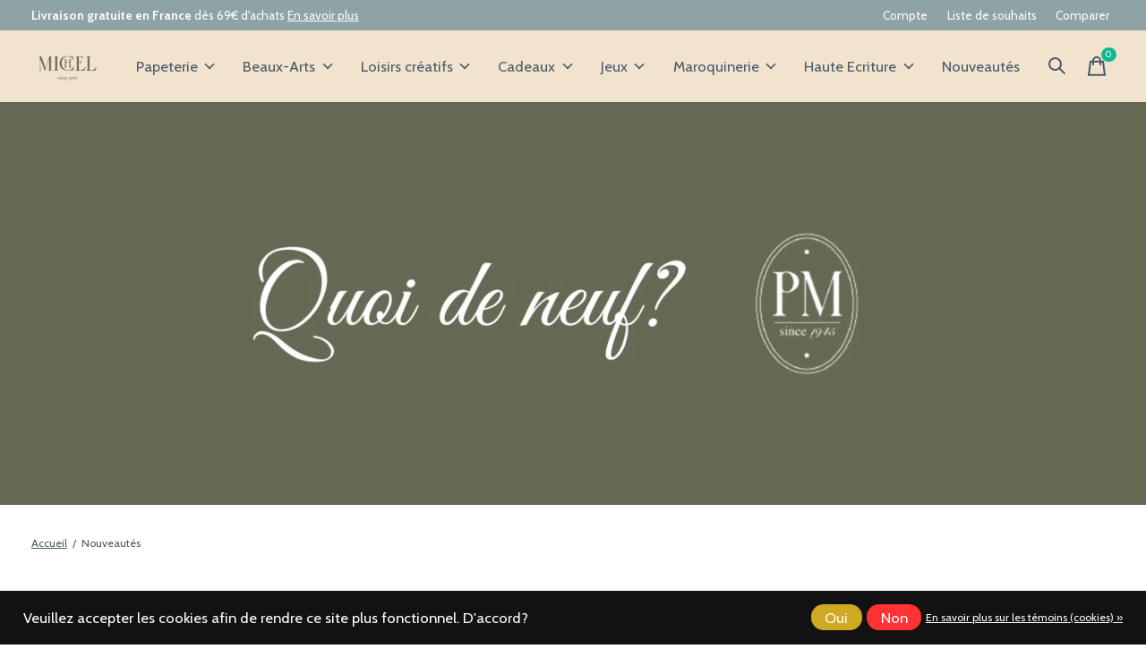

--- FILE ---
content_type: text/html;charset=utf-8
request_url: https://www.papeteriemichel.com/nouveautes/
body_size: 35342
content:
<!doctype html>
<html lang="fr">
<head>
    <meta charset="utf-8"/>
<!-- [START] 'blocks/head.rain' -->
<!--

  (c) 2008-2026 Lightspeed Netherlands B.V.
  http://www.lightspeedhq.com
  Generated: 18-01-2026 @ 13:39:10

-->
<link rel="canonical" href="https://www.papeteriemichel.com/nouveautes/"/>
<link rel="next" href="https://www.papeteriemichel.com/nouveautes/page2.html"/>
<link rel="alternate" href="https://www.papeteriemichel.com/index.rss" type="application/rss+xml" title="Nouveaux produits"/>
<link href="https://cdn.webshopapp.com/assets/cookielaw.css?2025-02-20" rel="stylesheet" type="text/css"/>
<meta name="robots" content="noodp,noydir"/>
<meta name="google-site-verification" content="gzQHm9eJWxUD3Rawlj_7cyqzCfooJzZvqXvO34ATftA"/>
<meta name="google-site-verification" content="h6gV_1945Th48FLfe8qOzzqrbuK6zTG9eWHD5TKHFyA"/>
<meta property="og:url" content="https://www.papeteriemichel.com/nouveautes/?source=facebook"/>
<meta property="og:site_name" content="Papeterie Michel"/>
<meta property="og:title" content="Nouveautés"/>
<meta property="og:description" content="Retrouvez régulièrement sur notre site les nouveautés que nous vous proposons, dans tous nos domaines : Beaux-Arts, Loisirs Créatifs, Haute Écriture, Papet"/>
<script>
<script>
!function (w, d, t) {
    w.TiktokAnalyticsObject=t;var ttq=w[t]=w[t]||[];ttq.methods=["page","track","identify","instances","debug","on","off","once","ready","alias","group","enableCookie","disableCookie"],ttq.setAndDefer=function(t,e){t[e]=function(){t.push([e].concat(Array.prototype.slice.call(arguments,0)))}};for(var i=0;i<ttq.methods.length;i++)ttq.setAndDefer(ttq,ttq.methods[i]);ttq.instance=function(t){for(var e=ttq._i[t]||[],n=0;n<ttq.methods.length;n++)ttq.setAndDefer(e,ttq.methods[n]);return e},ttq.load=function(e,n){var i="https://analytics.tiktok.com/i18n/pixel/events.js";ttq._i=ttq._i||{},ttq._i[e]=[],ttq._i[e]._u=i,ttq._t=ttq._t||{},ttq._t[e]=+new Date,ttq._o=ttq._o||{},ttq._o[e]=n||{};var o=document.createElement("script");o.type="text/javascript",o.async=!0,o.src=i+"?sdkid="+e+"&lib="+t;var a=document.getElementsByTagName("script")[0];a.parentNode.insertBefore(o,a)};

    ttq.load('CACSELJC77U9UO5AOFS0');
    ttq.page();
}(window, document, 'ttq');
</script>
</script>
<script>
(function(w,d,s,l,i){w[l]=w[l]||[];w[l].push({'gtm.start':
new Date().getTime(),event:'gtm.js'});var f=d.getElementsByTagName(s)[0],
j=d.createElement(s),dl=l!='dataLayer'?'&l='+l:'';j.async=true;j.src=
'https://www.googletagmanager.com/gtm.js?id='+i+dl;f.parentNode.insertBefore(j,f);
})(window,document,'script','dataLayer','GTM-KXTQ98PL');
</script>
<script src="https://www.googletagmanager.com/gtag/js?id=G-DT2G8XSEMB"></script>
<script>
window.dataLayer = window.dataLayer || [];
    function gtag(){dataLayer.push(arguments);}
    gtag('js', new Date());

    gtag('config', 'G-DT2G8XSEMB');
</script>
<!--[if lt IE 9]>
<script src="https://cdn.webshopapp.com/assets/html5shiv.js?2025-02-20"></script>
<![endif]-->
<!-- [END] 'blocks/head.rain' -->
  
    
  <meta property="og:image" content="https://cdn.webshopapp.com/shops/273945/themes/184791/assets/logo.png?20260106111256">
	<meta property="og:type" content="website" />

<meta name="p:domain_verify" content="cedcf8e8da835d9205e1c26e2f94948d"/>

<meta name="description" content="Retrouvez régulièrement sur notre site les nouveautés que nous vous proposons, dans tous nos domaines : Beaux-Arts, Loisirs Créatifs, Haute Écriture, Papet" />
<meta name="keywords" content="Nouveautés, papeterie,loisirs-créatifs,beaux-arts,agendas,stylos,carnets,peinture,cartes-postales,jouets,cadeaux,DIY" />
<meta charset="UTF-8">
<meta http-equiv="X-UA-Compatible" content="ie=edge">
<meta name="viewport" content="width=device-width, initial-scale=1">
<meta name="apple-mobile-web-app-capable" content="yes">
<meta name="apple-mobile-web-app-status-bar-style" content="black">
<meta name="viewport" content="width=device-width, initial-scale=1, maximum-scale=1, user-scalable=0"/>
<title>Nouveautés - Papeterie Michel</title>  
  <link rel="preload" href="https://cdn.webshopapp.com/shops/273945/themes/184791/assets/q4tre-icons.woff2" as="font" type="font/woff2" crossorigin="anonymous">
  <link rel="preload" href="https://cdn.webshopapp.com/shops/273945/themes/184791/assets/q4tre.woff2" as="font" type="font/woff2" crossorigin="anonymous">
  <link rel="shortcut icon" href="https://cdn.webshopapp.com/shops/273945/themes/184791/v/2686572/assets/favicon.png?20250819110835" type="image/x-icon" />
    	  	<link rel="preconnect" href="https://fonts.googleapis.com">
		<link rel="preconnect" href="https://fonts.gstatic.com" crossorigin>
  	    <link href='//fonts.googleapis.com/css?family=Cabin:400,400i,300,500,600,700,700i,800,900' rel='stylesheet' type='text/css'>
    
  <script>document.getElementsByTagName("html")[0].className += " js";</script>
  <script>
    if('CSS' in window && CSS.supports('color', 'var(--color-var)')) {
      document.write('<link rel="stylesheet" href="https://cdn.webshopapp.com/shops/273945/themes/184791/assets/style.css?20260106114211">');
    } else {
      document.write('<link rel="stylesheet" href="https://cdn.webshopapp.com/shops/273945/themes/184791/assets/style-fallback.css?20260106114211">');
      document.write('<script src="https://polyfill.io/v3/polyfill.min.js"><\/script>');
    }
  </script>
  <noscript>
    <link rel="stylesheet" href="https://cdn.webshopapp.com/shops/273945/themes/184791/assets/style-fallback.css?20260106114211">
    <script src="https://polyfill.io/v3/polyfill.min.js"></script>
  </noscript>
    <script src="https://cdn.webshopapp.com/assets/jquery-1-9-1.js?2025-02-20"></script>
  <script src="https://cdn.webshopapp.com/assets/jquery-ui-1-10-1.js?2025-02-20"></script>
    
    
    <link rel="stylesheet" href="https://cdn.webshopapp.com/shops/273945/themes/184791/assets/icons.css?20260106114211" /> 
    <link rel="stylesheet" href="https://cdn.webshopapp.com/shops/273945/themes/184791/assets/settings.css?20260106114211" />  
  <link rel="stylesheet" href="https://cdn.webshopapp.com/shops/273945/themes/184791/assets/custom.css?20260106114211" />
  
      
      
</head>
<body class="page-nouveaut%C3%A9s has-cookie-notice">
            
  <script>
  var site_url = 'https://www.papeteriemichel.com/',
      static_url = 'https://static.webshopapp.com/shops/273945/',
      search_url = "https://www.papeteriemichel.com/search/",
      promo_popup_hide_until = '1',
      promo_popup_delay = '1000',
      product_card_options = 'swatches-color',
  		product_card_second_image = 1,
      no_inventory_text = "Stock information is currently unavailable for this product.",
      feedToken = 'https://ig.instant-tokens.com/users/b8025690-1149-404c-bda3-f6c1f5090741/instagram/17841407004516132/token?userSecret=d581vqcw05gzl9cqjc52d',
      last_updated_text = 'Dernière mise à jour',
      today_at_text = 'Aujourd&#039;hui à',
      in_stock_text = 'En stock',
      in_stock_online_text = 'In stock online',
      out_of_stock_text = 'Bientôt disponible',
      out_of_stock_text_options = '(En rupture de stock)',
      out_of_stock_online_text = 'Out of stock online',
      on_backorder_text = 'Précommande',
      on_backorder_online_text = 'On backorder online',
      in_store_text = 'In store',
      not_in_store_text = 'Not in store',
      inventory_notice_text = 'Les prix en ligne et en boutique peuvent différer',
      inventory_line_text = '$1 à $2',
      default_variant_text = 'Faire un choix',
      apply_text = 'Appliquer',
      points_text = '<span class="js-insert-points"></span>pts',
      money_off_text = '<span class="js-insert-money-off"></span> off',
      valid_for_text = 'Valide pour',
      all_text = 'All',
      currency_format = '€',
      priceStatus = 'enabled';
</script>
    
    <div class="js-scroll-observer"></div><div class="pre-header position-sticky top-0">
  <div class="pre-header__container container max-width-xl flex items-center justify-between">
        <div class="pre-header__msg">
      <p><strong>Livraison gratuite en France</strong> dès 69€ d'achats <a href="https://www.papeteriemichel.com/service/shipping-returns/">En savoir plus</a></p>
    </div>
        
        
    <ul class="pre-header__nav display@md">
            
      <li class="pre-header__item">
        <a href="#0" class="pre-header__link" aria-controls="drawerLogin"><span>Compte</span></a>
      </li>
            <li class="pre-header__item">
        <a href="#0" class="pre-header__link" aria-controls="drawerLogin"><span>Liste de souhaits</span></a>
      </li>
                  <li class="pre-header__item">
        <a href="https://www.papeteriemichel.com/compare/" class="pre-header__link"><span>Comparer</span></a>
      </li>
                </ul>
  
  	      </div>
</div>


<header class="mega-nav mega-nav--mobile mega-nav--desktop@md mega-nav--mobile-panel  position-sticky top-0 js-mega-nav">
  <div class="mega-nav__container">
        <!-- logo -->
    <a href="https://www.papeteriemichel.com/" class="mega-nav__logo">
            <img src="https://cdn.webshopapp.com/shops/273945/themes/184791/assets/logo.png?20260106111256" height="32" class="logo" alt="Papeterie | Beaux-Arts | Loisirs créatifs">
            <img src="https://cdn.webshopapp.com/shops/273945/themes/184791/assets/logo-white.png?20260106111256" height="32" class="logo--white" alt="Papeterie | Beaux-Arts | Loisirs créatifs">
                </a>
            
        
    <!-- icon buttons --mobile -->
    <div class="mega-nav__icon-btns mega-nav__icon-btns--mobile">
      <a href="#0" class="mega-nav__icon-btn" aria-controls="drawerLogin">
        <svg class="icon" viewBox="0 0 24 24">
          <title>Go to account settings</title>
          <g class="icon__group" fill="none" stroke="currentColor" stroke-linecap="square" stroke-miterlimit="10">
            <circle cx="12" cy="6" r="4" />
            <path d="M12 13a8 8 0 00-8 8h16a8 8 0 00-8-8z" />
          </g>
        </svg>
      </a>
	
            <button class="reset mega-nav__icon-btn mega-nav__icon-btn--search js-tab-focus" aria-label="Recherche" aria-controls="drawerSearch">
        <svg class="icon" viewBox="0 0 24 24">
          <g class="icon__group" fill="none" stroke="currentColor" stroke-linecap="square" stroke-miterlimit="10">
            <path d="M4.222 4.222l15.556 15.556" />
            <path d="M19.778 4.222L4.222 19.778" />
            <circle cx="9.5" cy="9.5" r="6.5" />
          </g>
        </svg>
      </button>
            
      <button class="reset mega-nav__icon-btn mega-nav__icon-btn--cart js-tab-focus" aria-label="Panier" aria-controls="drawerCart">
        <svg class="icon" viewBox="0 0 24 24" >
          <title>Panier</title>
          <g class="icon__group" stroke-linecap="square" fill="none" stroke-linejoin="miter" stroke="currentColor">
            <polygon points="21,21.8 3,21.8 5,6.8 19,6.8 	"/>
            <path d="M8,9.8v-4c0-2.2,1.8-4,4-4l0,0c2.2,0,4,1.8,4,4v4"/>
          </g>
        </svg>
        <span class="counter counter--cart margin-left-xxs"><span class="js-cart-counter">0</span> <i class="sr-only">items</i></span>
      </button>

      <button class="reset mega-nav__icon-btn mega-nav__icon-btn--menu js-tab-focus" aria-label="Toggle menu" aria-controls="mega-nav-navigation">
        <svg class="icon" viewBox="0 0 24 24">
          <g class="icon__group" fill="none" stroke="currentColor" stroke-linecap="square" stroke-miterlimit="10">
            <path d="M2 6h20" />
            <path d="M2 12h20" />
            <path d="M2 18h20" />
          </g>
        </svg>
      </button>
    </div>

    <div class="mega-nav__nav js-mega-nav__nav" id="mega-nav-navigation" role="navigation" aria-label="Main">
    <div class="mega-nav__nav-wrapper js-scroll-container">
    <div class="mega-nav__nav-inner">
      <ul class="mega-nav__items">

        
        
        
        
        <!-- links -->
                        <li class="mega-nav__item mega-nav__item--simple js-mega-nav__item">
          <button class="reset mega-nav__control js-mega-nav__control js-tab-focus">
            Papeterie
            <i class="mega-nav__arrow-icon" aria-hidden="true">
              <svg class="icon" viewBox="0 0 16 16">
                <g class="icon__group" fill="none" stroke="currentColor" stroke-linecap="square" stroke-miterlimit="10">
                  <path d="M2 2l12 12" />
                  <path d="M14 2L2 14" />
                </g>
              </svg>
            </i>
          </button>

          <div class="mega-nav__sub-nav-wrapper mega-nav__sub-nav-wrapper--sm" data-theme="default">
            <div class="mega-nav__panel-header hide@md text-md">
              <button class="reset js-mega-nav__control js-tab-focus">
                <svg class="icon" viewBox="0 0 482.239 482.239">
                  <title>Retour</title>
                  <path d="m206.812 34.446-206.812 206.673 206.743 206.674 24.353-24.284-165.167-165.167h416.31v-34.445h-416.31l165.236-165.236z"></path>
                </svg>
              </button>
              <div class="mega-nav__panel-title">
                Papeterie
              </div>
            </div>
            <div class="mega-nav__sub-nav mega-nav__sub-nav--layout-8 mega-nav__sub-nav-wrapper-inner js-scroll-container">
              <ul class="mega-nav__sub-items display@md">
                <li class="mega-nav__sub-item mega-nav__sub-item--all"><a href="https://www.papeteriemichel.com/papeterie/" class="mega-nav__sub-link" title="Papeterie">Voir tout</a></li>
                                <li class="mega-nav__sub-item mega-nav__sub-item--has-children justify-between">
                  <a href="https://www.papeteriemichel.com/papeterie/agendas/" class="mega-nav__sub-link" title="Agendas">
                    Agendas
                  </a>
                                    <svg class="icon mega-nav__sub-dropdown-icon" aria-hidden="true" viewBox="0 0 16 16">
                    <g stroke-width="1" stroke="currentColor">
                      <polyline fill="none" stroke="currentColor" stroke-linecap="round" stroke-linejoin="round" stroke-miterlimit="10" points="6.5,3.5 11,8 6.5,12.5 "></polyline>
                    </g>
                  </svg>
                                                      <div class="mega-nav__sub-dropdown mega-nav__sub-dropdown--nested">
                    <ul class="mega-nav__sub-items">
                                            <li class="mega-nav__sub-item">
                        <a href="https://www.papeteriemichel.com/papeterie/agendas/agendas-18-mois/" class="mega-nav__sub-link" title="Agendas 18 mois">
                          Agendas 18 mois
                        </a>
                                                                      </li>
                                            <li class="mega-nav__sub-item mega-nav__sub-item--has-children justify-between">
                        <a href="https://www.papeteriemichel.com/papeterie/agendas/agendas-civils/" class="mega-nav__sub-link" title="Agendas Civils">
                          Agendas Civils
                        </a>
                                                <svg class="icon mega-nav__sub-dropdown-icon" aria-hidden="true" viewBox="0 0 16 16">
                          <g stroke-width="1" stroke="currentColor">
                            <polyline fill="none" stroke="currentColor" stroke-linecap="round" stroke-linejoin="round" stroke-miterlimit="10" points="6.5,3.5 11,8 6.5,12.5 "></polyline>
                          </g>
                        </svg>
                                                                        <div class="mega-nav__sub-dropdown mega-nav__sub-dropdown--nested">
                          <ul class="mega-nav__sub-items">
                                                        <li class="mega-nav__sub-item">
                              <a href="https://www.papeteriemichel.com/papeterie/agendas/agendas-civils/semainier/" class="mega-nav__sub-link" title="Semainier">Semainier</a>
                            </li>
                                                        <li class="mega-nav__sub-item">
                              <a href="https://www.papeteriemichel.com/papeterie/agendas/agendas-civils/un-jour-par-page/" class="mega-nav__sub-link" title="Un Jour par Page">Un Jour par Page</a>
                            </li>
                                                      </ul>
                        </div>
                                              </li>
                                            <li class="mega-nav__sub-item">
                        <a href="https://www.papeteriemichel.com/papeterie/agendas/organiseurs/" class="mega-nav__sub-link" title="Organiseurs">
                          Organiseurs
                        </a>
                                                                      </li>
                                            <li class="mega-nav__sub-item">
                        <a href="https://www.papeteriemichel.com/papeterie/agendas/calendriers/" class="mega-nav__sub-link" title="Calendriers">
                          Calendriers
                        </a>
                                                                      </li>
                                            <li class="mega-nav__sub-item">
                        <a href="https://www.papeteriemichel.com/papeterie/agendas/recharges/" class="mega-nav__sub-link" title="Recharges">
                          Recharges
                        </a>
                                                                      </li>
                                            <li class="mega-nav__sub-item">
                        <a href="https://www.papeteriemichel.com/papeterie/agendas/blocs-ephemeride/" class="mega-nav__sub-link" title="Blocs éphémeride">
                          Blocs éphémeride
                        </a>
                                                                      </li>
                                            <li class="mega-nav__sub-item mega-nav__sub-item--has-children justify-between">
                        <a href="https://www.papeteriemichel.com/papeterie/agendas/agendas-enseignant/" class="mega-nav__sub-link" title="Agendas Enseignant">
                          Agendas Enseignant
                        </a>
                                                <svg class="icon mega-nav__sub-dropdown-icon" aria-hidden="true" viewBox="0 0 16 16">
                          <g stroke-width="1" stroke="currentColor">
                            <polyline fill="none" stroke="currentColor" stroke-linecap="round" stroke-linejoin="round" stroke-miterlimit="10" points="6.5,3.5 11,8 6.5,12.5 "></polyline>
                          </g>
                        </svg>
                                                                        <div class="mega-nav__sub-dropdown mega-nav__sub-dropdown--nested">
                          <ul class="mega-nav__sub-items">
                                                        <li class="mega-nav__sub-item">
                              <a href="https://www.papeteriemichel.com/papeterie/agendas/agendas-enseignant/semainier/" class="mega-nav__sub-link" title="Semainier">Semainier</a>
                            </li>
                                                      </ul>
                        </div>
                                              </li>
                                          </ul>
                  </div>
                                  </li>
                                <li class="mega-nav__sub-item mega-nav__sub-item--has-children justify-between">
                  <a href="https://www.papeteriemichel.com/papeterie/albums/" class="mega-nav__sub-link" title="Albums">
                    Albums
                  </a>
                                    <svg class="icon mega-nav__sub-dropdown-icon" aria-hidden="true" viewBox="0 0 16 16">
                    <g stroke-width="1" stroke="currentColor">
                      <polyline fill="none" stroke="currentColor" stroke-linecap="round" stroke-linejoin="round" stroke-miterlimit="10" points="6.5,3.5 11,8 6.5,12.5 "></polyline>
                    </g>
                  </svg>
                                                      <div class="mega-nav__sub-dropdown mega-nav__sub-dropdown--nested">
                    <ul class="mega-nav__sub-items">
                                            <li class="mega-nav__sub-item">
                        <a href="https://www.papeteriemichel.com/papeterie/albums/albums-photos/" class="mega-nav__sub-link" title="Albums Photos">
                          Albums Photos
                        </a>
                                                                      </li>
                                          </ul>
                  </div>
                                  </li>
                                <li class="mega-nav__sub-item mega-nav__sub-item--has-children justify-between">
                  <a href="https://www.papeteriemichel.com/papeterie/carnets/" class="mega-nav__sub-link" title="Carnets">
                    Carnets
                  </a>
                                    <svg class="icon mega-nav__sub-dropdown-icon" aria-hidden="true" viewBox="0 0 16 16">
                    <g stroke-width="1" stroke="currentColor">
                      <polyline fill="none" stroke="currentColor" stroke-linecap="round" stroke-linejoin="round" stroke-miterlimit="10" points="6.5,3.5 11,8 6.5,12.5 "></polyline>
                    </g>
                  </svg>
                                                      <div class="mega-nav__sub-dropdown mega-nav__sub-dropdown--nested">
                    <ul class="mega-nav__sub-items">
                                            <li class="mega-nav__sub-item mega-nav__sub-item--has-children justify-between">
                        <a href="https://www.papeteriemichel.com/papeterie/carnets/moleskine/" class="mega-nav__sub-link" title="Moleskine">
                          Moleskine
                        </a>
                                                <svg class="icon mega-nav__sub-dropdown-icon" aria-hidden="true" viewBox="0 0 16 16">
                          <g stroke-width="1" stroke="currentColor">
                            <polyline fill="none" stroke="currentColor" stroke-linecap="round" stroke-linejoin="round" stroke-miterlimit="10" points="6.5,3.5 11,8 6.5,12.5 "></polyline>
                          </g>
                        </svg>
                                                                        <div class="mega-nav__sub-dropdown mega-nav__sub-dropdown--nested">
                          <ul class="mega-nav__sub-items">
                                                        <li class="mega-nav__sub-item">
                              <a href="https://www.papeteriemichel.com/papeterie/carnets/moleskine/pages-lignees/" class="mega-nav__sub-link" title="Pages lignées">Pages lignées</a>
                            </li>
                                                        <li class="mega-nav__sub-item">
                              <a href="https://www.papeteriemichel.com/papeterie/carnets/moleskine/pages-non-lignees/" class="mega-nav__sub-link" title="Pages non lignées">Pages non lignées</a>
                            </li>
                                                        <li class="mega-nav__sub-item">
                              <a href="https://www.papeteriemichel.com/papeterie/carnets/moleskine/carnet-passion/" class="mega-nav__sub-link" title="Carnet Passion">Carnet Passion</a>
                            </li>
                                                      </ul>
                        </div>
                                              </li>
                                            <li class="mega-nav__sub-item mega-nav__sub-item--has-children justify-between">
                        <a href="https://www.papeteriemichel.com/papeterie/carnets/leuchtturm1917/" class="mega-nav__sub-link" title="Leuchtturm1917">
                          Leuchtturm1917
                        </a>
                                                <svg class="icon mega-nav__sub-dropdown-icon" aria-hidden="true" viewBox="0 0 16 16">
                          <g stroke-width="1" stroke="currentColor">
                            <polyline fill="none" stroke="currentColor" stroke-linecap="round" stroke-linejoin="round" stroke-miterlimit="10" points="6.5,3.5 11,8 6.5,12.5 "></polyline>
                          </g>
                        </svg>
                                                                        <div class="mega-nav__sub-dropdown mega-nav__sub-dropdown--nested">
                          <ul class="mega-nav__sub-items">
                                                        <li class="mega-nav__sub-item">
                              <a href="https://www.papeteriemichel.com/papeterie/carnets/leuchtturm1917/pages-lignees/" class="mega-nav__sub-link" title="Pages lignées">Pages lignées</a>
                            </li>
                                                        <li class="mega-nav__sub-item">
                              <a href="https://www.papeteriemichel.com/papeterie/carnets/leuchtturm1917/pages-non-lignees/" class="mega-nav__sub-link" title="Pages non lignées">Pages non lignées</a>
                            </li>
                                                        <li class="mega-nav__sub-item">
                              <a href="https://www.papeteriemichel.com/papeterie/carnets/leuchtturm1917/pages-a-pointilles/" class="mega-nav__sub-link" title="Pages à pointillés">Pages à pointillés</a>
                            </li>
                                                      </ul>
                        </div>
                                              </li>
                                            <li class="mega-nav__sub-item mega-nav__sub-item--has-children justify-between">
                        <a href="https://www.papeteriemichel.com/papeterie/carnets/paperblanks/" class="mega-nav__sub-link" title="PaperBlanks">
                          PaperBlanks
                        </a>
                                                <svg class="icon mega-nav__sub-dropdown-icon" aria-hidden="true" viewBox="0 0 16 16">
                          <g stroke-width="1" stroke="currentColor">
                            <polyline fill="none" stroke="currentColor" stroke-linecap="round" stroke-linejoin="round" stroke-miterlimit="10" points="6.5,3.5 11,8 6.5,12.5 "></polyline>
                          </g>
                        </svg>
                                                                        <div class="mega-nav__sub-dropdown mega-nav__sub-dropdown--nested">
                          <ul class="mega-nav__sub-items">
                                                        <li class="mega-nav__sub-item">
                              <a href="https://www.papeteriemichel.com/papeterie/carnets/paperblanks/pages-lignees/" class="mega-nav__sub-link" title="Pages lignées">Pages lignées</a>
                            </li>
                                                        <li class="mega-nav__sub-item">
                              <a href="https://www.papeteriemichel.com/papeterie/carnets/paperblanks/pages-non-lignees/" class="mega-nav__sub-link" title="Pages non lignées">Pages non lignées</a>
                            </li>
                                                      </ul>
                        </div>
                                              </li>
                                            <li class="mega-nav__sub-item">
                        <a href="https://www.papeteriemichel.com/papeterie/carnets/gallimard/" class="mega-nav__sub-link" title="Gallimard">
                          Gallimard
                        </a>
                                                                      </li>
                                            <li class="mega-nav__sub-item">
                        <a href="https://www.papeteriemichel.com/papeterie/carnets/apica/" class="mega-nav__sub-link" title="Apica">
                          Apica
                        </a>
                                                                      </li>
                                            <li class="mega-nav__sub-item">
                        <a href="https://www.papeteriemichel.com/papeterie/carnets/ohh-deer/" class="mega-nav__sub-link" title="Ohh Deer">
                          Ohh Deer
                        </a>
                                                                      </li>
                                          </ul>
                  </div>
                                  </li>
                                <li class="mega-nav__sub-item mega-nav__sub-item--has-children justify-between">
                  <a href="https://www.papeteriemichel.com/papeterie/ecriture/" class="mega-nav__sub-link" title="Ecriture">
                    Ecriture
                  </a>
                                    <svg class="icon mega-nav__sub-dropdown-icon" aria-hidden="true" viewBox="0 0 16 16">
                    <g stroke-width="1" stroke="currentColor">
                      <polyline fill="none" stroke="currentColor" stroke-linecap="round" stroke-linejoin="round" stroke-miterlimit="10" points="6.5,3.5 11,8 6.5,12.5 "></polyline>
                    </g>
                  </svg>
                                                      <div class="mega-nav__sub-dropdown mega-nav__sub-dropdown--nested">
                    <ul class="mega-nav__sub-items">
                                            <li class="mega-nav__sub-item mega-nav__sub-item--has-children justify-between">
                        <a href="https://www.papeteriemichel.com/papeterie/ecriture/stylos-feutre/" class="mega-nav__sub-link" title="Stylos feutre">
                          Stylos feutre
                        </a>
                                                <svg class="icon mega-nav__sub-dropdown-icon" aria-hidden="true" viewBox="0 0 16 16">
                          <g stroke-width="1" stroke="currentColor">
                            <polyline fill="none" stroke="currentColor" stroke-linecap="round" stroke-linejoin="round" stroke-miterlimit="10" points="6.5,3.5 11,8 6.5,12.5 "></polyline>
                          </g>
                        </svg>
                                                                        <div class="mega-nav__sub-dropdown mega-nav__sub-dropdown--nested">
                          <ul class="mega-nav__sub-items">
                                                        <li class="mega-nav__sub-item">
                              <a href="https://www.papeteriemichel.com/papeterie/ecriture/stylos-feutre/feutre-pen-68/" class="mega-nav__sub-link" title="Feutre Pen 68">Feutre Pen 68</a>
                            </li>
                                                        <li class="mega-nav__sub-item">
                              <a href="https://www.papeteriemichel.com/papeterie/ecriture/stylos-feutre/stylo-feutre-point-88/" class="mega-nav__sub-link" title="Stylo feutre Point 88">Stylo feutre Point 88</a>
                            </li>
                                                      </ul>
                        </div>
                                              </li>
                                          </ul>
                  </div>
                                  </li>
                                <li class="mega-nav__sub-item mega-nav__sub-item--has-children justify-between">
                  <a href="https://www.papeteriemichel.com/papeterie/cahiers-blocs-et-feuilles/" class="mega-nav__sub-link" title="Cahiers, Blocs et Feuilles">
                    Cahiers, Blocs et Feuilles
                  </a>
                                    <svg class="icon mega-nav__sub-dropdown-icon" aria-hidden="true" viewBox="0 0 16 16">
                    <g stroke-width="1" stroke="currentColor">
                      <polyline fill="none" stroke="currentColor" stroke-linecap="round" stroke-linejoin="round" stroke-miterlimit="10" points="6.5,3.5 11,8 6.5,12.5 "></polyline>
                    </g>
                  </svg>
                                                      <div class="mega-nav__sub-dropdown mega-nav__sub-dropdown--nested">
                    <ul class="mega-nav__sub-items">
                                            <li class="mega-nav__sub-item">
                        <a href="https://www.papeteriemichel.com/papeterie/cahiers-blocs-et-feuilles/blocs/" class="mega-nav__sub-link" title="Blocs">
                          Blocs
                        </a>
                                                                      </li>
                                          </ul>
                  </div>
                                  </li>
                                <li class="mega-nav__sub-item mega-nav__sub-item--has-children justify-between">
                  <a href="https://www.papeteriemichel.com/papeterie/correspondance/" class="mega-nav__sub-link" title="Correspondance">
                    Correspondance
                  </a>
                                    <svg class="icon mega-nav__sub-dropdown-icon" aria-hidden="true" viewBox="0 0 16 16">
                    <g stroke-width="1" stroke="currentColor">
                      <polyline fill="none" stroke="currentColor" stroke-linecap="round" stroke-linejoin="round" stroke-miterlimit="10" points="6.5,3.5 11,8 6.5,12.5 "></polyline>
                    </g>
                  </svg>
                                                      <div class="mega-nav__sub-dropdown mega-nav__sub-dropdown--nested">
                    <ul class="mega-nav__sub-items">
                                            <li class="mega-nav__sub-item">
                        <a href="https://www.papeteriemichel.com/papeterie/correspondance/original-crown-mill/" class="mega-nav__sub-link" title="Original Crown Mill">
                          Original Crown Mill
                        </a>
                                                                      </li>
                                          </ul>
                  </div>
                                  </li>
                                <li class="mega-nav__sub-item">
                  <a href="https://www.papeteriemichel.com/papeterie/documents-professionnels/" class="mega-nav__sub-link" title="Documents Professionnels">
                    Documents Professionnels
                  </a>
                                                    </li>
                                <li class="mega-nav__sub-item mega-nav__sub-item--has-children justify-between">
                  <a href="https://www.papeteriemichel.com/papeterie/papeterie-fantaisie/" class="mega-nav__sub-link" title="Papeterie Fantaisie">
                    Papeterie Fantaisie
                  </a>
                                    <svg class="icon mega-nav__sub-dropdown-icon" aria-hidden="true" viewBox="0 0 16 16">
                    <g stroke-width="1" stroke="currentColor">
                      <polyline fill="none" stroke="currentColor" stroke-linecap="round" stroke-linejoin="round" stroke-miterlimit="10" points="6.5,3.5 11,8 6.5,12.5 "></polyline>
                    </g>
                  </svg>
                                                      <div class="mega-nav__sub-dropdown mega-nav__sub-dropdown--nested">
                    <ul class="mega-nav__sub-items">
                                            <li class="mega-nav__sub-item">
                        <a href="https://www.papeteriemichel.com/papeterie/papeterie-fantaisie/legami/" class="mega-nav__sub-link" title="Legami">
                          Legami
                        </a>
                                                                      </li>
                                            <li class="mega-nav__sub-item">
                        <a href="https://www.papeteriemichel.com/papeterie/papeterie-fantaisie/top-model/" class="mega-nav__sub-link" title="TOP MODEL">
                          TOP MODEL
                        </a>
                                                                      </li>
                                            <li class="mega-nav__sub-item">
                        <a href="https://www.papeteriemichel.com/papeterie/papeterie-fantaisie/kiub/" class="mega-nav__sub-link" title="KIUB">
                          KIUB
                        </a>
                                                                      </li>
                                            <li class="mega-nav__sub-item">
                        <a href="https://www.papeteriemichel.com/papeterie/papeterie-fantaisie/editions-du-desastre/" class="mega-nav__sub-link" title="Editions du Désastre">
                          Editions du Désastre
                        </a>
                                                                      </li>
                                            <li class="mega-nav__sub-item">
                        <a href="https://www.papeteriemichel.com/papeterie/papeterie-fantaisie/diddl/" class="mega-nav__sub-link" title="DIDDL">
                          DIDDL
                        </a>
                                                                      </li>
                                          </ul>
                  </div>
                                  </li>
                              </ul>
              <ul class="mega-nav__sub-items hide@md">
                <li class="mega-nav__sub-item"><a href="https://www.papeteriemichel.com/papeterie/" class="mega-nav__control" title="Papeterie">Voir tout</a></li>
              	                                <li class="mega-nav__sub-item mega-nav__item--simple js-mega-nav__item">
                  <button class="reset mega-nav__control js-mega-nav__control js-tab-focus">
                    Agendas
                    <i class="mega-nav__arrow-icon" aria-hidden="true">
                      <svg class="icon" viewBox="0 0 16 16">
                        <g class="icon__group" fill="none" stroke="currentColor" stroke-linecap="square" stroke-miterlimit="10">
                          <path d="M2 2l12 12" />
                          <path d="M14 2L2 14" />
                        </g>
                      </svg>
                    </i>
                  </button>

                  <div class="mega-nav__sub-nav-wrapper mega-nav__sub-nav-wrapper--sm" data-theme="default">
                    <div class="mega-nav__panel-header hide@md text-md">
                      <button class="reset js-mega-nav__control js-tab-focus">
                        <svg class="icon" viewBox="0 0 482.239 482.239">
                          <title>Retour</title>
                          <path d="m206.812 34.446-206.812 206.673 206.743 206.674 24.353-24.284-165.167-165.167h416.31v-34.445h-416.31l165.236-165.236z"></path>
                        </svg>
                      </button>
                      <div class="mega-nav__panel-title">
                        Agendas
                      </div>
                    </div>
                    <div class="mega-nav__sub-nav mega-nav__sub-nav--layout-8 mega-nav__sub-nav-wrapper-inner js-scroll-container">
                      <ul class="mega-nav__sub-items">
                        <li class="mega-nav__sub-item"><a href="https://www.papeteriemichel.com/papeterie/agendas/" class="mega-nav__control" title="Agendas">All Agendas</a></li>
                                                                        <li class="mega-nav__sub-item">
                          <a href="https://www.papeteriemichel.com/papeterie/agendas/agendas-18-mois/" class="mega-nav__control" title="Agendas 18 mois">Agendas 18 mois</a>
                        </li>
                                                                                                <li class="mega-nav__sub-item mega-nav__item--simple js-mega-nav__item">
                          <button class="reset mega-nav__control js-mega-nav__control js-tab-focus">
                            Agendas Civils
                            <i class="mega-nav__arrow-icon" aria-hidden="true">
                              <svg class="icon" viewBox="0 0 16 16">
                                <g class="icon__group" fill="none" stroke="currentColor" stroke-linecap="square" stroke-miterlimit="10">
                                  <path d="M2 2l12 12" />
                                  <path d="M14 2L2 14" />
                                </g>
                              </svg>
                            </i>
                          </button>

                          <div class="mega-nav__sub-nav-wrapper mega-nav__sub-nav-wrapper--sm" data-theme="default">
                            <div class="mega-nav__panel-header hide@md text-md">
                              <button class="reset js-mega-nav__control js-tab-focus">
                                <svg class="icon" viewBox="0 0 482.239 482.239">
                                  <title>Retour</title>
                                  <path d="m206.812 34.446-206.812 206.673 206.743 206.674 24.353-24.284-165.167-165.167h416.31v-34.445h-416.31l165.236-165.236z"></path>
                                </svg>
                              </button>
                              <div class="mega-nav__panel-title">
                                Agendas Civils
                              </div>
                            </div>
                            <div class="mega-nav__sub-nav mega-nav__sub-nav--layout-8 mega-nav__sub-nav-wrapper-inner js-scroll-container">
                              <ul class="mega-nav__sub-items">
                                <li class="mega-nav__sub-item"><a href="https://www.papeteriemichel.com/papeterie/agendas/agendas-civils/" class="mega-nav__control" title="Agendas Civils">All Agendas Civils</a></li>
                                                                                                <li class="mega-nav__sub-item">
                                  <a href="https://www.papeteriemichel.com/papeterie/agendas/agendas-civils/semainier/" class="mega-nav__control" title="Semainier">Semainier</a>
                                </li>
                                                                                                                                <li class="mega-nav__sub-item">
                                  <a href="https://www.papeteriemichel.com/papeterie/agendas/agendas-civils/un-jour-par-page/" class="mega-nav__control" title="Un Jour par Page">Un Jour par Page</a>
                                </li>
                                                                                              </ul>
                            </div>
                          </div>
                        </li>
                                                                                                <li class="mega-nav__sub-item">
                          <a href="https://www.papeteriemichel.com/papeterie/agendas/organiseurs/" class="mega-nav__control" title="Organiseurs">Organiseurs</a>
                        </li>
                                                                                                <li class="mega-nav__sub-item">
                          <a href="https://www.papeteriemichel.com/papeterie/agendas/calendriers/" class="mega-nav__control" title="Calendriers">Calendriers</a>
                        </li>
                                                                                                <li class="mega-nav__sub-item">
                          <a href="https://www.papeteriemichel.com/papeterie/agendas/recharges/" class="mega-nav__control" title="Recharges">Recharges</a>
                        </li>
                                                                                                <li class="mega-nav__sub-item">
                          <a href="https://www.papeteriemichel.com/papeterie/agendas/blocs-ephemeride/" class="mega-nav__control" title="Blocs éphémeride">Blocs éphémeride</a>
                        </li>
                                                                                                <li class="mega-nav__sub-item mega-nav__item--simple js-mega-nav__item">
                          <button class="reset mega-nav__control js-mega-nav__control js-tab-focus">
                            Agendas Enseignant
                            <i class="mega-nav__arrow-icon" aria-hidden="true">
                              <svg class="icon" viewBox="0 0 16 16">
                                <g class="icon__group" fill="none" stroke="currentColor" stroke-linecap="square" stroke-miterlimit="10">
                                  <path d="M2 2l12 12" />
                                  <path d="M14 2L2 14" />
                                </g>
                              </svg>
                            </i>
                          </button>

                          <div class="mega-nav__sub-nav-wrapper mega-nav__sub-nav-wrapper--sm" data-theme="default">
                            <div class="mega-nav__panel-header hide@md text-md">
                              <button class="reset js-mega-nav__control js-tab-focus">
                                <svg class="icon" viewBox="0 0 482.239 482.239">
                                  <title>Retour</title>
                                  <path d="m206.812 34.446-206.812 206.673 206.743 206.674 24.353-24.284-165.167-165.167h416.31v-34.445h-416.31l165.236-165.236z"></path>
                                </svg>
                              </button>
                              <div class="mega-nav__panel-title">
                                Agendas Enseignant
                              </div>
                            </div>
                            <div class="mega-nav__sub-nav mega-nav__sub-nav--layout-8 mega-nav__sub-nav-wrapper-inner js-scroll-container">
                              <ul class="mega-nav__sub-items">
                                <li class="mega-nav__sub-item"><a href="https://www.papeteriemichel.com/papeterie/agendas/agendas-enseignant/" class="mega-nav__control" title="Agendas Enseignant">All Agendas Enseignant</a></li>
                                                                                                <li class="mega-nav__sub-item">
                                  <a href="https://www.papeteriemichel.com/papeterie/agendas/agendas-enseignant/semainier/" class="mega-nav__control" title="Semainier">Semainier</a>
                                </li>
                                                                                              </ul>
                            </div>
                          </div>
                        </li>
                                                                      </ul>
                    </div>
                  </div>
                </li>
                                                                <li class="mega-nav__sub-item mega-nav__item--simple js-mega-nav__item">
                  <button class="reset mega-nav__control js-mega-nav__control js-tab-focus">
                    Albums
                    <i class="mega-nav__arrow-icon" aria-hidden="true">
                      <svg class="icon" viewBox="0 0 16 16">
                        <g class="icon__group" fill="none" stroke="currentColor" stroke-linecap="square" stroke-miterlimit="10">
                          <path d="M2 2l12 12" />
                          <path d="M14 2L2 14" />
                        </g>
                      </svg>
                    </i>
                  </button>

                  <div class="mega-nav__sub-nav-wrapper mega-nav__sub-nav-wrapper--sm" data-theme="default">
                    <div class="mega-nav__panel-header hide@md text-md">
                      <button class="reset js-mega-nav__control js-tab-focus">
                        <svg class="icon" viewBox="0 0 482.239 482.239">
                          <title>Retour</title>
                          <path d="m206.812 34.446-206.812 206.673 206.743 206.674 24.353-24.284-165.167-165.167h416.31v-34.445h-416.31l165.236-165.236z"></path>
                        </svg>
                      </button>
                      <div class="mega-nav__panel-title">
                        Albums
                      </div>
                    </div>
                    <div class="mega-nav__sub-nav mega-nav__sub-nav--layout-8 mega-nav__sub-nav-wrapper-inner js-scroll-container">
                      <ul class="mega-nav__sub-items">
                        <li class="mega-nav__sub-item"><a href="https://www.papeteriemichel.com/papeterie/albums/" class="mega-nav__control" title="Albums">All Albums</a></li>
                                                                        <li class="mega-nav__sub-item">
                          <a href="https://www.papeteriemichel.com/papeterie/albums/albums-photos/" class="mega-nav__control" title="Albums Photos">Albums Photos</a>
                        </li>
                                                                      </ul>
                    </div>
                  </div>
                </li>
                                                                <li class="mega-nav__sub-item mega-nav__item--simple js-mega-nav__item">
                  <button class="reset mega-nav__control js-mega-nav__control js-tab-focus">
                    Carnets
                    <i class="mega-nav__arrow-icon" aria-hidden="true">
                      <svg class="icon" viewBox="0 0 16 16">
                        <g class="icon__group" fill="none" stroke="currentColor" stroke-linecap="square" stroke-miterlimit="10">
                          <path d="M2 2l12 12" />
                          <path d="M14 2L2 14" />
                        </g>
                      </svg>
                    </i>
                  </button>

                  <div class="mega-nav__sub-nav-wrapper mega-nav__sub-nav-wrapper--sm" data-theme="default">
                    <div class="mega-nav__panel-header hide@md text-md">
                      <button class="reset js-mega-nav__control js-tab-focus">
                        <svg class="icon" viewBox="0 0 482.239 482.239">
                          <title>Retour</title>
                          <path d="m206.812 34.446-206.812 206.673 206.743 206.674 24.353-24.284-165.167-165.167h416.31v-34.445h-416.31l165.236-165.236z"></path>
                        </svg>
                      </button>
                      <div class="mega-nav__panel-title">
                        Carnets
                      </div>
                    </div>
                    <div class="mega-nav__sub-nav mega-nav__sub-nav--layout-8 mega-nav__sub-nav-wrapper-inner js-scroll-container">
                      <ul class="mega-nav__sub-items">
                        <li class="mega-nav__sub-item"><a href="https://www.papeteriemichel.com/papeterie/carnets/" class="mega-nav__control" title="Carnets">All Carnets</a></li>
                                                                        <li class="mega-nav__sub-item mega-nav__item--simple js-mega-nav__item">
                          <button class="reset mega-nav__control js-mega-nav__control js-tab-focus">
                            Moleskine
                            <i class="mega-nav__arrow-icon" aria-hidden="true">
                              <svg class="icon" viewBox="0 0 16 16">
                                <g class="icon__group" fill="none" stroke="currentColor" stroke-linecap="square" stroke-miterlimit="10">
                                  <path d="M2 2l12 12" />
                                  <path d="M14 2L2 14" />
                                </g>
                              </svg>
                            </i>
                          </button>

                          <div class="mega-nav__sub-nav-wrapper mega-nav__sub-nav-wrapper--sm" data-theme="default">
                            <div class="mega-nav__panel-header hide@md text-md">
                              <button class="reset js-mega-nav__control js-tab-focus">
                                <svg class="icon" viewBox="0 0 482.239 482.239">
                                  <title>Retour</title>
                                  <path d="m206.812 34.446-206.812 206.673 206.743 206.674 24.353-24.284-165.167-165.167h416.31v-34.445h-416.31l165.236-165.236z"></path>
                                </svg>
                              </button>
                              <div class="mega-nav__panel-title">
                                Moleskine
                              </div>
                            </div>
                            <div class="mega-nav__sub-nav mega-nav__sub-nav--layout-8 mega-nav__sub-nav-wrapper-inner js-scroll-container">
                              <ul class="mega-nav__sub-items">
                                <li class="mega-nav__sub-item"><a href="https://www.papeteriemichel.com/papeterie/carnets/moleskine/" class="mega-nav__control" title="Moleskine">All Moleskine</a></li>
                                                                                                <li class="mega-nav__sub-item">
                                  <a href="https://www.papeteriemichel.com/papeterie/carnets/moleskine/pages-lignees/" class="mega-nav__control" title="Pages lignées">Pages lignées</a>
                                </li>
                                                                                                                                <li class="mega-nav__sub-item">
                                  <a href="https://www.papeteriemichel.com/papeterie/carnets/moleskine/pages-non-lignees/" class="mega-nav__control" title="Pages non lignées">Pages non lignées</a>
                                </li>
                                                                                                                                <li class="mega-nav__sub-item">
                                  <a href="https://www.papeteriemichel.com/papeterie/carnets/moleskine/carnet-passion/" class="mega-nav__control" title="Carnet Passion">Carnet Passion</a>
                                </li>
                                                                                              </ul>
                            </div>
                          </div>
                        </li>
                                                                                                <li class="mega-nav__sub-item mega-nav__item--simple js-mega-nav__item">
                          <button class="reset mega-nav__control js-mega-nav__control js-tab-focus">
                            Leuchtturm1917
                            <i class="mega-nav__arrow-icon" aria-hidden="true">
                              <svg class="icon" viewBox="0 0 16 16">
                                <g class="icon__group" fill="none" stroke="currentColor" stroke-linecap="square" stroke-miterlimit="10">
                                  <path d="M2 2l12 12" />
                                  <path d="M14 2L2 14" />
                                </g>
                              </svg>
                            </i>
                          </button>

                          <div class="mega-nav__sub-nav-wrapper mega-nav__sub-nav-wrapper--sm" data-theme="default">
                            <div class="mega-nav__panel-header hide@md text-md">
                              <button class="reset js-mega-nav__control js-tab-focus">
                                <svg class="icon" viewBox="0 0 482.239 482.239">
                                  <title>Retour</title>
                                  <path d="m206.812 34.446-206.812 206.673 206.743 206.674 24.353-24.284-165.167-165.167h416.31v-34.445h-416.31l165.236-165.236z"></path>
                                </svg>
                              </button>
                              <div class="mega-nav__panel-title">
                                Leuchtturm1917
                              </div>
                            </div>
                            <div class="mega-nav__sub-nav mega-nav__sub-nav--layout-8 mega-nav__sub-nav-wrapper-inner js-scroll-container">
                              <ul class="mega-nav__sub-items">
                                <li class="mega-nav__sub-item"><a href="https://www.papeteriemichel.com/papeterie/carnets/leuchtturm1917/" class="mega-nav__control" title="Leuchtturm1917">All Leuchtturm1917</a></li>
                                                                                                <li class="mega-nav__sub-item">
                                  <a href="https://www.papeteriemichel.com/papeterie/carnets/leuchtturm1917/pages-lignees/" class="mega-nav__control" title="Pages lignées">Pages lignées</a>
                                </li>
                                                                                                                                <li class="mega-nav__sub-item">
                                  <a href="https://www.papeteriemichel.com/papeterie/carnets/leuchtturm1917/pages-non-lignees/" class="mega-nav__control" title="Pages non lignées">Pages non lignées</a>
                                </li>
                                                                                                                                <li class="mega-nav__sub-item">
                                  <a href="https://www.papeteriemichel.com/papeterie/carnets/leuchtturm1917/pages-a-pointilles/" class="mega-nav__control" title="Pages à pointillés">Pages à pointillés</a>
                                </li>
                                                                                              </ul>
                            </div>
                          </div>
                        </li>
                                                                                                <li class="mega-nav__sub-item mega-nav__item--simple js-mega-nav__item">
                          <button class="reset mega-nav__control js-mega-nav__control js-tab-focus">
                            PaperBlanks
                            <i class="mega-nav__arrow-icon" aria-hidden="true">
                              <svg class="icon" viewBox="0 0 16 16">
                                <g class="icon__group" fill="none" stroke="currentColor" stroke-linecap="square" stroke-miterlimit="10">
                                  <path d="M2 2l12 12" />
                                  <path d="M14 2L2 14" />
                                </g>
                              </svg>
                            </i>
                          </button>

                          <div class="mega-nav__sub-nav-wrapper mega-nav__sub-nav-wrapper--sm" data-theme="default">
                            <div class="mega-nav__panel-header hide@md text-md">
                              <button class="reset js-mega-nav__control js-tab-focus">
                                <svg class="icon" viewBox="0 0 482.239 482.239">
                                  <title>Retour</title>
                                  <path d="m206.812 34.446-206.812 206.673 206.743 206.674 24.353-24.284-165.167-165.167h416.31v-34.445h-416.31l165.236-165.236z"></path>
                                </svg>
                              </button>
                              <div class="mega-nav__panel-title">
                                PaperBlanks
                              </div>
                            </div>
                            <div class="mega-nav__sub-nav mega-nav__sub-nav--layout-8 mega-nav__sub-nav-wrapper-inner js-scroll-container">
                              <ul class="mega-nav__sub-items">
                                <li class="mega-nav__sub-item"><a href="https://www.papeteriemichel.com/papeterie/carnets/paperblanks/" class="mega-nav__control" title="PaperBlanks">All PaperBlanks</a></li>
                                                                                                <li class="mega-nav__sub-item">
                                  <a href="https://www.papeteriemichel.com/papeterie/carnets/paperblanks/pages-lignees/" class="mega-nav__control" title="Pages lignées">Pages lignées</a>
                                </li>
                                                                                                                                <li class="mega-nav__sub-item">
                                  <a href="https://www.papeteriemichel.com/papeterie/carnets/paperblanks/pages-non-lignees/" class="mega-nav__control" title="Pages non lignées">Pages non lignées</a>
                                </li>
                                                                                              </ul>
                            </div>
                          </div>
                        </li>
                                                                                                <li class="mega-nav__sub-item">
                          <a href="https://www.papeteriemichel.com/papeterie/carnets/gallimard/" class="mega-nav__control" title="Gallimard">Gallimard</a>
                        </li>
                                                                                                <li class="mega-nav__sub-item">
                          <a href="https://www.papeteriemichel.com/papeterie/carnets/apica/" class="mega-nav__control" title="Apica">Apica</a>
                        </li>
                                                                                                <li class="mega-nav__sub-item">
                          <a href="https://www.papeteriemichel.com/papeterie/carnets/ohh-deer/" class="mega-nav__control" title="Ohh Deer">Ohh Deer</a>
                        </li>
                                                                      </ul>
                    </div>
                  </div>
                </li>
                                                                <li class="mega-nav__sub-item mega-nav__item--simple js-mega-nav__item">
                  <button class="reset mega-nav__control js-mega-nav__control js-tab-focus">
                    Ecriture
                    <i class="mega-nav__arrow-icon" aria-hidden="true">
                      <svg class="icon" viewBox="0 0 16 16">
                        <g class="icon__group" fill="none" stroke="currentColor" stroke-linecap="square" stroke-miterlimit="10">
                          <path d="M2 2l12 12" />
                          <path d="M14 2L2 14" />
                        </g>
                      </svg>
                    </i>
                  </button>

                  <div class="mega-nav__sub-nav-wrapper mega-nav__sub-nav-wrapper--sm" data-theme="default">
                    <div class="mega-nav__panel-header hide@md text-md">
                      <button class="reset js-mega-nav__control js-tab-focus">
                        <svg class="icon" viewBox="0 0 482.239 482.239">
                          <title>Retour</title>
                          <path d="m206.812 34.446-206.812 206.673 206.743 206.674 24.353-24.284-165.167-165.167h416.31v-34.445h-416.31l165.236-165.236z"></path>
                        </svg>
                      </button>
                      <div class="mega-nav__panel-title">
                        Ecriture
                      </div>
                    </div>
                    <div class="mega-nav__sub-nav mega-nav__sub-nav--layout-8 mega-nav__sub-nav-wrapper-inner js-scroll-container">
                      <ul class="mega-nav__sub-items">
                        <li class="mega-nav__sub-item"><a href="https://www.papeteriemichel.com/papeterie/ecriture/" class="mega-nav__control" title="Ecriture">All Ecriture</a></li>
                                                                        <li class="mega-nav__sub-item mega-nav__item--simple js-mega-nav__item">
                          <button class="reset mega-nav__control js-mega-nav__control js-tab-focus">
                            Stylos feutre
                            <i class="mega-nav__arrow-icon" aria-hidden="true">
                              <svg class="icon" viewBox="0 0 16 16">
                                <g class="icon__group" fill="none" stroke="currentColor" stroke-linecap="square" stroke-miterlimit="10">
                                  <path d="M2 2l12 12" />
                                  <path d="M14 2L2 14" />
                                </g>
                              </svg>
                            </i>
                          </button>

                          <div class="mega-nav__sub-nav-wrapper mega-nav__sub-nav-wrapper--sm" data-theme="default">
                            <div class="mega-nav__panel-header hide@md text-md">
                              <button class="reset js-mega-nav__control js-tab-focus">
                                <svg class="icon" viewBox="0 0 482.239 482.239">
                                  <title>Retour</title>
                                  <path d="m206.812 34.446-206.812 206.673 206.743 206.674 24.353-24.284-165.167-165.167h416.31v-34.445h-416.31l165.236-165.236z"></path>
                                </svg>
                              </button>
                              <div class="mega-nav__panel-title">
                                Stylos feutre
                              </div>
                            </div>
                            <div class="mega-nav__sub-nav mega-nav__sub-nav--layout-8 mega-nav__sub-nav-wrapper-inner js-scroll-container">
                              <ul class="mega-nav__sub-items">
                                <li class="mega-nav__sub-item"><a href="https://www.papeteriemichel.com/papeterie/ecriture/stylos-feutre/" class="mega-nav__control" title="Stylos feutre">All Stylos feutre</a></li>
                                                                                                <li class="mega-nav__sub-item">
                                  <a href="https://www.papeteriemichel.com/papeterie/ecriture/stylos-feutre/feutre-pen-68/" class="mega-nav__control" title="Feutre Pen 68">Feutre Pen 68</a>
                                </li>
                                                                                                                                <li class="mega-nav__sub-item">
                                  <a href="https://www.papeteriemichel.com/papeterie/ecriture/stylos-feutre/stylo-feutre-point-88/" class="mega-nav__control" title="Stylo feutre Point 88">Stylo feutre Point 88</a>
                                </li>
                                                                                              </ul>
                            </div>
                          </div>
                        </li>
                                                                      </ul>
                    </div>
                  </div>
                </li>
                                                                <li class="mega-nav__sub-item mega-nav__item--simple js-mega-nav__item">
                  <button class="reset mega-nav__control js-mega-nav__control js-tab-focus">
                    Cahiers, Blocs et Feuilles
                    <i class="mega-nav__arrow-icon" aria-hidden="true">
                      <svg class="icon" viewBox="0 0 16 16">
                        <g class="icon__group" fill="none" stroke="currentColor" stroke-linecap="square" stroke-miterlimit="10">
                          <path d="M2 2l12 12" />
                          <path d="M14 2L2 14" />
                        </g>
                      </svg>
                    </i>
                  </button>

                  <div class="mega-nav__sub-nav-wrapper mega-nav__sub-nav-wrapper--sm" data-theme="default">
                    <div class="mega-nav__panel-header hide@md text-md">
                      <button class="reset js-mega-nav__control js-tab-focus">
                        <svg class="icon" viewBox="0 0 482.239 482.239">
                          <title>Retour</title>
                          <path d="m206.812 34.446-206.812 206.673 206.743 206.674 24.353-24.284-165.167-165.167h416.31v-34.445h-416.31l165.236-165.236z"></path>
                        </svg>
                      </button>
                      <div class="mega-nav__panel-title">
                        Cahiers, Blocs et Feuilles
                      </div>
                    </div>
                    <div class="mega-nav__sub-nav mega-nav__sub-nav--layout-8 mega-nav__sub-nav-wrapper-inner js-scroll-container">
                      <ul class="mega-nav__sub-items">
                        <li class="mega-nav__sub-item"><a href="https://www.papeteriemichel.com/papeterie/cahiers-blocs-et-feuilles/" class="mega-nav__control" title="Cahiers, Blocs et Feuilles">All Cahiers, Blocs et Feuilles</a></li>
                                                                        <li class="mega-nav__sub-item">
                          <a href="https://www.papeteriemichel.com/papeterie/cahiers-blocs-et-feuilles/blocs/" class="mega-nav__control" title="Blocs">Blocs</a>
                        </li>
                                                                      </ul>
                    </div>
                  </div>
                </li>
                                                                <li class="mega-nav__sub-item mega-nav__item--simple js-mega-nav__item">
                  <button class="reset mega-nav__control js-mega-nav__control js-tab-focus">
                    Correspondance
                    <i class="mega-nav__arrow-icon" aria-hidden="true">
                      <svg class="icon" viewBox="0 0 16 16">
                        <g class="icon__group" fill="none" stroke="currentColor" stroke-linecap="square" stroke-miterlimit="10">
                          <path d="M2 2l12 12" />
                          <path d="M14 2L2 14" />
                        </g>
                      </svg>
                    </i>
                  </button>

                  <div class="mega-nav__sub-nav-wrapper mega-nav__sub-nav-wrapper--sm" data-theme="default">
                    <div class="mega-nav__panel-header hide@md text-md">
                      <button class="reset js-mega-nav__control js-tab-focus">
                        <svg class="icon" viewBox="0 0 482.239 482.239">
                          <title>Retour</title>
                          <path d="m206.812 34.446-206.812 206.673 206.743 206.674 24.353-24.284-165.167-165.167h416.31v-34.445h-416.31l165.236-165.236z"></path>
                        </svg>
                      </button>
                      <div class="mega-nav__panel-title">
                        Correspondance
                      </div>
                    </div>
                    <div class="mega-nav__sub-nav mega-nav__sub-nav--layout-8 mega-nav__sub-nav-wrapper-inner js-scroll-container">
                      <ul class="mega-nav__sub-items">
                        <li class="mega-nav__sub-item"><a href="https://www.papeteriemichel.com/papeterie/correspondance/" class="mega-nav__control" title="Correspondance">All Correspondance</a></li>
                                                                        <li class="mega-nav__sub-item">
                          <a href="https://www.papeteriemichel.com/papeterie/correspondance/original-crown-mill/" class="mega-nav__control" title="Original Crown Mill">Original Crown Mill</a>
                        </li>
                                                                      </ul>
                    </div>
                  </div>
                </li>
                                                                <li class="mega-nav__sub-item">
                  <a href="https://www.papeteriemichel.com/papeterie/documents-professionnels/" class="mega-nav__control" title="Documents Professionnels">Documents Professionnels</a>
                </li>
                                                                <li class="mega-nav__sub-item mega-nav__item--simple js-mega-nav__item">
                  <button class="reset mega-nav__control js-mega-nav__control js-tab-focus">
                    Papeterie Fantaisie
                    <i class="mega-nav__arrow-icon" aria-hidden="true">
                      <svg class="icon" viewBox="0 0 16 16">
                        <g class="icon__group" fill="none" stroke="currentColor" stroke-linecap="square" stroke-miterlimit="10">
                          <path d="M2 2l12 12" />
                          <path d="M14 2L2 14" />
                        </g>
                      </svg>
                    </i>
                  </button>

                  <div class="mega-nav__sub-nav-wrapper mega-nav__sub-nav-wrapper--sm" data-theme="default">
                    <div class="mega-nav__panel-header hide@md text-md">
                      <button class="reset js-mega-nav__control js-tab-focus">
                        <svg class="icon" viewBox="0 0 482.239 482.239">
                          <title>Retour</title>
                          <path d="m206.812 34.446-206.812 206.673 206.743 206.674 24.353-24.284-165.167-165.167h416.31v-34.445h-416.31l165.236-165.236z"></path>
                        </svg>
                      </button>
                      <div class="mega-nav__panel-title">
                        Papeterie Fantaisie
                      </div>
                    </div>
                    <div class="mega-nav__sub-nav mega-nav__sub-nav--layout-8 mega-nav__sub-nav-wrapper-inner js-scroll-container">
                      <ul class="mega-nav__sub-items">
                        <li class="mega-nav__sub-item"><a href="https://www.papeteriemichel.com/papeterie/papeterie-fantaisie/" class="mega-nav__control" title="Papeterie Fantaisie">All Papeterie Fantaisie</a></li>
                                                                        <li class="mega-nav__sub-item">
                          <a href="https://www.papeteriemichel.com/papeterie/papeterie-fantaisie/legami/" class="mega-nav__control" title="Legami">Legami</a>
                        </li>
                                                                                                <li class="mega-nav__sub-item">
                          <a href="https://www.papeteriemichel.com/papeterie/papeterie-fantaisie/top-model/" class="mega-nav__control" title="TOP MODEL">TOP MODEL</a>
                        </li>
                                                                                                <li class="mega-nav__sub-item">
                          <a href="https://www.papeteriemichel.com/papeterie/papeterie-fantaisie/kiub/" class="mega-nav__control" title="KIUB">KIUB</a>
                        </li>
                                                                                                <li class="mega-nav__sub-item">
                          <a href="https://www.papeteriemichel.com/papeterie/papeterie-fantaisie/editions-du-desastre/" class="mega-nav__control" title="Editions du Désastre">Editions du Désastre</a>
                        </li>
                                                                                                <li class="mega-nav__sub-item">
                          <a href="https://www.papeteriemichel.com/papeterie/papeterie-fantaisie/diddl/" class="mega-nav__control" title="DIDDL">DIDDL</a>
                        </li>
                                                                      </ul>
                    </div>
                  </div>
                </li>
                                              </ul>
            </div>
          </div>
        </li>
                                <li class="mega-nav__item mega-nav__item--simple js-mega-nav__item">
          <button class="reset mega-nav__control js-mega-nav__control js-tab-focus">
            Beaux-Arts
            <i class="mega-nav__arrow-icon" aria-hidden="true">
              <svg class="icon" viewBox="0 0 16 16">
                <g class="icon__group" fill="none" stroke="currentColor" stroke-linecap="square" stroke-miterlimit="10">
                  <path d="M2 2l12 12" />
                  <path d="M14 2L2 14" />
                </g>
              </svg>
            </i>
          </button>

          <div class="mega-nav__sub-nav-wrapper mega-nav__sub-nav-wrapper--sm" data-theme="default">
            <div class="mega-nav__panel-header hide@md text-md">
              <button class="reset js-mega-nav__control js-tab-focus">
                <svg class="icon" viewBox="0 0 482.239 482.239">
                  <title>Retour</title>
                  <path d="m206.812 34.446-206.812 206.673 206.743 206.674 24.353-24.284-165.167-165.167h416.31v-34.445h-416.31l165.236-165.236z"></path>
                </svg>
              </button>
              <div class="mega-nav__panel-title">
                Beaux-Arts
              </div>
            </div>
            <div class="mega-nav__sub-nav mega-nav__sub-nav--layout-8 mega-nav__sub-nav-wrapper-inner js-scroll-container">
              <ul class="mega-nav__sub-items display@md">
                <li class="mega-nav__sub-item mega-nav__sub-item--all"><a href="https://www.papeteriemichel.com/beaux-arts/" class="mega-nav__sub-link" title="Beaux-Arts">Voir tout</a></li>
                                <li class="mega-nav__sub-item mega-nav__sub-item--has-children justify-between">
                  <a href="https://www.papeteriemichel.com/beaux-arts/peinture/" class="mega-nav__sub-link" title="Peinture">
                    Peinture
                  </a>
                                    <svg class="icon mega-nav__sub-dropdown-icon" aria-hidden="true" viewBox="0 0 16 16">
                    <g stroke-width="1" stroke="currentColor">
                      <polyline fill="none" stroke="currentColor" stroke-linecap="round" stroke-linejoin="round" stroke-miterlimit="10" points="6.5,3.5 11,8 6.5,12.5 "></polyline>
                    </g>
                  </svg>
                                                      <div class="mega-nav__sub-dropdown mega-nav__sub-dropdown--nested">
                    <ul class="mega-nav__sub-items">
                                            <li class="mega-nav__sub-item">
                        <a href="https://www.papeteriemichel.com/beaux-arts/peinture/acryliques-fines/" class="mega-nav__sub-link" title="Acryliques fines">
                          Acryliques fines
                        </a>
                                                                      </li>
                                            <li class="mega-nav__sub-item">
                        <a href="https://www.papeteriemichel.com/beaux-arts/peinture/acryliques-extra-fines/" class="mega-nav__sub-link" title="Acryliques extra-fines">
                          Acryliques extra-fines
                        </a>
                                                                      </li>
                                            <li class="mega-nav__sub-item">
                        <a href="https://www.papeteriemichel.com/beaux-arts/peinture/flashe/" class="mega-nav__sub-link" title="Flashe">
                          Flashe
                        </a>
                                                                      </li>
                                            <li class="mega-nav__sub-item">
                        <a href="https://www.papeteriemichel.com/beaux-arts/peinture/mat-pub/" class="mega-nav__sub-link" title="Mat Pub">
                          Mat Pub
                        </a>
                                                                      </li>
                                            <li class="mega-nav__sub-item">
                        <a href="https://www.papeteriemichel.com/beaux-arts/peinture/aquarelles-fines/" class="mega-nav__sub-link" title="Aquarelles fines">
                          Aquarelles fines
                        </a>
                                                                      </li>
                                            <li class="mega-nav__sub-item">
                        <a href="https://www.papeteriemichel.com/beaux-arts/peinture/aquarelles-extra-fines/" class="mega-nav__sub-link" title="Aquarelles extra-fines">
                          Aquarelles extra-fines
                        </a>
                                                                      </li>
                                            <li class="mega-nav__sub-item">
                        <a href="https://www.papeteriemichel.com/beaux-arts/peinture/gouaches-fines/" class="mega-nav__sub-link" title="Gouaches fines">
                          Gouaches fines
                        </a>
                                                                      </li>
                                            <li class="mega-nav__sub-item">
                        <a href="https://www.papeteriemichel.com/beaux-arts/peinture/gouaches-extra-fines/" class="mega-nav__sub-link" title="Gouaches extra-fines">
                          Gouaches extra-fines
                        </a>
                                                                      </li>
                                            <li class="mega-nav__sub-item">
                        <a href="https://www.papeteriemichel.com/beaux-arts/peinture/huiles-fines/" class="mega-nav__sub-link" title="Huiles fines">
                          Huiles fines
                        </a>
                                                                      </li>
                                            <li class="mega-nav__sub-item">
                        <a href="https://www.papeteriemichel.com/beaux-arts/peinture/huiles-extra-fines/" class="mega-nav__sub-link" title="Huiles extra-fines">
                          Huiles extra-fines
                        </a>
                                                                      </li>
                                            <li class="mega-nav__sub-item">
                        <a href="https://www.papeteriemichel.com/beaux-arts/peinture/pigments/" class="mega-nav__sub-link" title="Pigments">
                          Pigments
                        </a>
                                                                      </li>
                                            <li class="mega-nav__sub-item mega-nav__sub-item--has-children justify-between">
                        <a href="https://www.papeteriemichel.com/beaux-arts/peinture/bombes-de-peinture/" class="mega-nav__sub-link" title="Bombes de Peinture">
                          Bombes de Peinture
                        </a>
                                                <svg class="icon mega-nav__sub-dropdown-icon" aria-hidden="true" viewBox="0 0 16 16">
                          <g stroke-width="1" stroke="currentColor">
                            <polyline fill="none" stroke="currentColor" stroke-linecap="round" stroke-linejoin="round" stroke-miterlimit="10" points="6.5,3.5 11,8 6.5,12.5 "></polyline>
                          </g>
                        </svg>
                                                                        <div class="mega-nav__sub-dropdown mega-nav__sub-dropdown--nested">
                          <ul class="mega-nav__sub-items">
                                                        <li class="mega-nav__sub-item">
                              <a href="https://www.papeteriemichel.com/beaux-arts/peinture/bombes-de-peinture/pebeo-decospray/" class="mega-nav__sub-link" title="Pébéo Décospray">Pébéo Décospray</a>
                            </li>
                                                        <li class="mega-nav__sub-item">
                              <a href="https://www.papeteriemichel.com/beaux-arts/peinture/bombes-de-peinture/montana-hardcore/" class="mega-nav__sub-link" title="Montana Hardcore">Montana Hardcore</a>
                            </li>
                                                        <li class="mega-nav__sub-item">
                              <a href="https://www.papeteriemichel.com/beaux-arts/peinture/bombes-de-peinture/montana-94/" class="mega-nav__sub-link" title="Montana 94">Montana 94</a>
                            </li>
                                                        <li class="mega-nav__sub-item">
                              <a href="https://www.papeteriemichel.com/beaux-arts/peinture/bombes-de-peinture/montana-additif/" class="mega-nav__sub-link" title="Montana Additif">Montana Additif</a>
                            </li>
                                                        <li class="mega-nav__sub-item">
                              <a href="https://www.papeteriemichel.com/beaux-arts/peinture/bombes-de-peinture/caps/" class="mega-nav__sub-link" title="Caps">Caps</a>
                            </li>
                                                      </ul>
                        </div>
                                              </li>
                                          </ul>
                  </div>
                                  </li>
                                <li class="mega-nav__sub-item mega-nav__sub-item--has-children justify-between">
                  <a href="https://www.papeteriemichel.com/beaux-arts/encres/" class="mega-nav__sub-link" title="Encres">
                    Encres
                  </a>
                                    <svg class="icon mega-nav__sub-dropdown-icon" aria-hidden="true" viewBox="0 0 16 16">
                    <g stroke-width="1" stroke="currentColor">
                      <polyline fill="none" stroke="currentColor" stroke-linecap="round" stroke-linejoin="round" stroke-miterlimit="10" points="6.5,3.5 11,8 6.5,12.5 "></polyline>
                    </g>
                  </svg>
                                                      <div class="mega-nav__sub-dropdown mega-nav__sub-dropdown--nested">
                    <ul class="mega-nav__sub-items">
                                            <li class="mega-nav__sub-item">
                        <a href="https://www.papeteriemichel.com/beaux-arts/encres/encres-extra-fines/" class="mega-nav__sub-link" title="Encres extra-fines">
                          Encres extra-fines
                        </a>
                                                                      </li>
                                            <li class="mega-nav__sub-item">
                        <a href="https://www.papeteriemichel.com/beaux-arts/encres/encres-acryliques/" class="mega-nav__sub-link" title="Encres acryliques">
                          Encres acryliques
                        </a>
                                                                      </li>
                                            <li class="mega-nav__sub-item">
                        <a href="https://www.papeteriemichel.com/beaux-arts/encres/encres-de-chine/" class="mega-nav__sub-link" title="Encres de Chine">
                          Encres de Chine
                        </a>
                                                                      </li>
                                            <li class="mega-nav__sub-item">
                        <a href="https://www.papeteriemichel.com/beaux-arts/encres/encres-aquarelle/" class="mega-nav__sub-link" title="Encres aquarelle">
                          Encres aquarelle
                        </a>
                                                                      </li>
                                          </ul>
                  </div>
                                  </li>
                                <li class="mega-nav__sub-item mega-nav__sub-item--has-children justify-between">
                  <a href="https://www.papeteriemichel.com/beaux-arts/pastels/" class="mega-nav__sub-link" title="Pastels">
                    Pastels
                  </a>
                                    <svg class="icon mega-nav__sub-dropdown-icon" aria-hidden="true" viewBox="0 0 16 16">
                    <g stroke-width="1" stroke="currentColor">
                      <polyline fill="none" stroke="currentColor" stroke-linecap="round" stroke-linejoin="round" stroke-miterlimit="10" points="6.5,3.5 11,8 6.5,12.5 "></polyline>
                    </g>
                  </svg>
                                                      <div class="mega-nav__sub-dropdown mega-nav__sub-dropdown--nested">
                    <ul class="mega-nav__sub-items">
                                            <li class="mega-nav__sub-item">
                        <a href="https://www.papeteriemichel.com/beaux-arts/pastels/pastels-a-lhuile/" class="mega-nav__sub-link" title="Pastels à l&#039;huile">
                          Pastels à l&#039;huile
                        </a>
                                                                      </li>
                                            <li class="mega-nav__sub-item">
                        <a href="https://www.papeteriemichel.com/beaux-arts/pastels/pastels-a-lecu/" class="mega-nav__sub-link" title="Pastels à l&#039;écu">
                          Pastels à l&#039;écu
                        </a>
                                                                      </li>
                                            <li class="mega-nav__sub-item">
                        <a href="https://www.papeteriemichel.com/beaux-arts/pastels/oil-stick/" class="mega-nav__sub-link" title="Oil Stick">
                          Oil Stick
                        </a>
                                                                      </li>
                                            <li class="mega-nav__sub-item">
                        <a href="https://www.papeteriemichel.com/beaux-arts/pastels/neoart/" class="mega-nav__sub-link" title="Neoart">
                          Neoart
                        </a>
                                                                      </li>
                                            <li class="mega-nav__sub-item">
                        <a href="https://www.papeteriemichel.com/beaux-arts/pastels/crayon-pastel/" class="mega-nav__sub-link" title="Crayon Pastel">
                          Crayon Pastel
                        </a>
                                                                      </li>
                                          </ul>
                  </div>
                                  </li>
                                <li class="mega-nav__sub-item mega-nav__sub-item--has-children justify-between">
                  <a href="https://www.papeteriemichel.com/beaux-arts/pinceaux/" class="mega-nav__sub-link" title="Pinceaux">
                    Pinceaux
                  </a>
                                    <svg class="icon mega-nav__sub-dropdown-icon" aria-hidden="true" viewBox="0 0 16 16">
                    <g stroke-width="1" stroke="currentColor">
                      <polyline fill="none" stroke="currentColor" stroke-linecap="round" stroke-linejoin="round" stroke-miterlimit="10" points="6.5,3.5 11,8 6.5,12.5 "></polyline>
                    </g>
                  </svg>
                                                      <div class="mega-nav__sub-dropdown mega-nav__sub-dropdown--nested">
                    <ul class="mega-nav__sub-items">
                                            <li class="mega-nav__sub-item">
                        <a href="https://www.papeteriemichel.com/beaux-arts/pinceaux/pinceaux-aquarelle/" class="mega-nav__sub-link" title="Pinceaux Aquarelle">
                          Pinceaux Aquarelle
                        </a>
                                                                      </li>
                                            <li class="mega-nav__sub-item">
                        <a href="https://www.papeteriemichel.com/beaux-arts/pinceaux/pinceaux-huile/" class="mega-nav__sub-link" title="Pinceaux Huile">
                          Pinceaux Huile
                        </a>
                                                                      </li>
                                            <li class="mega-nav__sub-item">
                        <a href="https://www.papeteriemichel.com/beaux-arts/pinceaux/pinceaux-acrylique/" class="mega-nav__sub-link" title="Pinceaux Acrylique">
                          Pinceaux Acrylique
                        </a>
                                                                      </li>
                                            <li class="mega-nav__sub-item">
                        <a href="https://www.papeteriemichel.com/beaux-arts/pinceaux/pochette-pinceaux/" class="mega-nav__sub-link" title="Pochette Pinceaux">
                          Pochette Pinceaux
                        </a>
                                                                      </li>
                                          </ul>
                  </div>
                                  </li>
                                <li class="mega-nav__sub-item mega-nav__sub-item--has-children justify-between">
                  <a href="https://www.papeteriemichel.com/beaux-arts/crayons-et-feutres/" class="mega-nav__sub-link" title="Crayons et feutres">
                    Crayons et feutres
                  </a>
                                    <svg class="icon mega-nav__sub-dropdown-icon" aria-hidden="true" viewBox="0 0 16 16">
                    <g stroke-width="1" stroke="currentColor">
                      <polyline fill="none" stroke="currentColor" stroke-linecap="round" stroke-linejoin="round" stroke-miterlimit="10" points="6.5,3.5 11,8 6.5,12.5 "></polyline>
                    </g>
                  </svg>
                                                      <div class="mega-nav__sub-dropdown mega-nav__sub-dropdown--nested">
                    <ul class="mega-nav__sub-items">
                                            <li class="mega-nav__sub-item mega-nav__sub-item--has-children justify-between">
                        <a href="https://www.papeteriemichel.com/beaux-arts/crayons-et-feutres/posca/" class="mega-nav__sub-link" title="Posca">
                          Posca
                        </a>
                                                <svg class="icon mega-nav__sub-dropdown-icon" aria-hidden="true" viewBox="0 0 16 16">
                          <g stroke-width="1" stroke="currentColor">
                            <polyline fill="none" stroke="currentColor" stroke-linecap="round" stroke-linejoin="round" stroke-miterlimit="10" points="6.5,3.5 11,8 6.5,12.5 "></polyline>
                          </g>
                        </svg>
                                                                        <div class="mega-nav__sub-dropdown mega-nav__sub-dropdown--nested">
                          <ul class="mega-nav__sub-items">
                                                        <li class="mega-nav__sub-item">
                              <a href="https://www.papeteriemichel.com/beaux-arts/crayons-et-feutres/posca/pointe-calibree-extra-fine/" class="mega-nav__sub-link" title="Pointe calibrée extra-fine">Pointe calibrée extra-fine</a>
                            </li>
                                                        <li class="mega-nav__sub-item">
                              <a href="https://www.papeteriemichel.com/beaux-arts/crayons-et-feutres/posca/pointe-conique-extra-fine/" class="mega-nav__sub-link" title="Pointe conique extra-fine">Pointe conique extra-fine</a>
                            </li>
                                                        <li class="mega-nav__sub-item">
                              <a href="https://www.papeteriemichel.com/beaux-arts/crayons-et-feutres/posca/pointe-conique-fine/" class="mega-nav__sub-link" title="Pointe conique fine">Pointe conique fine</a>
                            </li>
                                                        <li class="mega-nav__sub-item">
                              <a href="https://www.papeteriemichel.com/beaux-arts/crayons-et-feutres/posca/pointe-conique-moyenne/" class="mega-nav__sub-link" title="Pointe conique moyenne">Pointe conique moyenne</a>
                            </li>
                                                        <li class="mega-nav__sub-item">
                              <a href="https://www.papeteriemichel.com/beaux-arts/crayons-et-feutres/posca/pointe-conique-large/" class="mega-nav__sub-link" title="Pointe conique large">Pointe conique large</a>
                            </li>
                                                        <li class="mega-nav__sub-item">
                              <a href="https://www.papeteriemichel.com/beaux-arts/crayons-et-feutres/posca/pointe-large-biseautee/" class="mega-nav__sub-link" title="Pointe large biseautée">Pointe large biseautée</a>
                            </li>
                                                        <li class="mega-nav__sub-item">
                              <a href="https://www.papeteriemichel.com/beaux-arts/crayons-et-feutres/posca/pointe-rectangulaire-extra-large/" class="mega-nav__sub-link" title="Pointe rectangulaire extra-large">Pointe rectangulaire extra-large</a>
                            </li>
                                                        <li class="mega-nav__sub-item">
                              <a href="https://www.papeteriemichel.com/beaux-arts/crayons-et-feutres/posca/pinceau-pcf350/" class="mega-nav__sub-link" title="Pinceau  PCF350">Pinceau  PCF350</a>
                            </li>
                                                        <li class="mega-nav__sub-item">
                              <a href="https://www.papeteriemichel.com/beaux-arts/crayons-et-feutres/posca/pointe-moyenne-brush/" class="mega-nav__sub-link" title="Pointe moyenne Brush">Pointe moyenne Brush</a>
                            </li>
                                                        <li class="mega-nav__sub-item">
                              <a href="https://www.papeteriemichel.com/beaux-arts/crayons-et-feutres/posca/pochettes-et-mallettes/" class="mega-nav__sub-link" title="Pochettes et Mallettes">Pochettes et Mallettes</a>
                            </li>
                                                      </ul>
                        </div>
                                              </li>
                                            <li class="mega-nav__sub-item">
                        <a href="https://www.papeteriemichel.com/beaux-arts/crayons-et-feutres/goldfaber-sketch-marker/" class="mega-nav__sub-link" title="Goldfaber Sketch Marker">
                          Goldfaber Sketch Marker
                        </a>
                                                                      </li>
                                            <li class="mega-nav__sub-item">
                        <a href="https://www.papeteriemichel.com/beaux-arts/crayons-et-feutres/promarker/" class="mega-nav__sub-link" title="Promarker">
                          Promarker
                        </a>
                                                                      </li>
                                            <li class="mega-nav__sub-item">
                        <a href="https://www.papeteriemichel.com/beaux-arts/crayons-et-feutres/promarker-brush/" class="mega-nav__sub-link" title="Promarker Brush">
                          Promarker Brush
                        </a>
                                                                      </li>
                                            <li class="mega-nav__sub-item">
                        <a href="https://www.papeteriemichel.com/beaux-arts/crayons-et-feutres/tombow/" class="mega-nav__sub-link" title="Tombow">
                          Tombow
                        </a>
                                                                      </li>
                                            <li class="mega-nav__sub-item">
                        <a href="https://www.papeteriemichel.com/beaux-arts/crayons-et-feutres/crayons-pastel/" class="mega-nav__sub-link" title="Crayons Pastel">
                          Crayons Pastel
                        </a>
                                                                      </li>
                                            <li class="mega-nav__sub-item">
                        <a href="https://www.papeteriemichel.com/beaux-arts/crayons-et-feutres/crayons-de-couleur/" class="mega-nav__sub-link" title="Crayons de Couleur">
                          Crayons de Couleur
                        </a>
                                                                      </li>
                                            <li class="mega-nav__sub-item">
                        <a href="https://www.papeteriemichel.com/beaux-arts/crayons-et-feutres/crayons-de-couleur-aquarellables/" class="mega-nav__sub-link" title="Crayons de Couleur Aquarellables">
                          Crayons de Couleur Aquarellables
                        </a>
                                                                      </li>
                                            <li class="mega-nav__sub-item">
                        <a href="https://www.papeteriemichel.com/beaux-arts/crayons-et-feutres/esquisses-dessin/" class="mega-nav__sub-link" title="Esquisses &amp; dessin">
                          Esquisses &amp; dessin
                        </a>
                                                                      </li>
                                            <li class="mega-nav__sub-item">
                        <a href="https://www.papeteriemichel.com/beaux-arts/crayons-et-feutres/feutres-techniques/" class="mega-nav__sub-link" title="Feutres techniques">
                          Feutres techniques
                        </a>
                                                                      </li>
                                          </ul>
                  </div>
                                  </li>
                                <li class="mega-nav__sub-item">
                  <a href="https://www.papeteriemichel.com/beaux-arts/lino-gravure/" class="mega-nav__sub-link" title="Lino Gravure">
                    Lino Gravure
                  </a>
                                                    </li>
                                <li class="mega-nav__sub-item mega-nav__sub-item--has-children justify-between">
                  <a href="https://www.papeteriemichel.com/beaux-arts/papier-dessin/" class="mega-nav__sub-link" title="Papier dessin">
                    Papier dessin
                  </a>
                                    <svg class="icon mega-nav__sub-dropdown-icon" aria-hidden="true" viewBox="0 0 16 16">
                    <g stroke-width="1" stroke="currentColor">
                      <polyline fill="none" stroke="currentColor" stroke-linecap="round" stroke-linejoin="round" stroke-miterlimit="10" points="6.5,3.5 11,8 6.5,12.5 "></polyline>
                    </g>
                  </svg>
                                                      <div class="mega-nav__sub-dropdown mega-nav__sub-dropdown--nested">
                    <ul class="mega-nav__sub-items">
                                            <li class="mega-nav__sub-item">
                        <a href="https://www.papeteriemichel.com/beaux-arts/papier-dessin/papier-pour-aquarelle/" class="mega-nav__sub-link" title="Papier pour aquarelle">
                          Papier pour aquarelle
                        </a>
                                                                      </li>
                                            <li class="mega-nav__sub-item">
                        <a href="https://www.papeteriemichel.com/beaux-arts/papier-dessin/papier-pour-huile-et-acrylique/" class="mega-nav__sub-link" title="Papier pour huile et acrylique">
                          Papier pour huile et acrylique
                        </a>
                                                                      </li>
                                            <li class="mega-nav__sub-item">
                        <a href="https://www.papeteriemichel.com/beaux-arts/papier-dessin/papier-multi-techniques/" class="mega-nav__sub-link" title="Papier multi-techniques">
                          Papier multi-techniques
                        </a>
                                                                      </li>
                                            <li class="mega-nav__sub-item">
                        <a href="https://www.papeteriemichel.com/beaux-arts/papier-dessin/pochettes-et-blocs-pour-enfants/" class="mega-nav__sub-link" title="Pochettes et blocs pour enfants">
                          Pochettes et blocs pour enfants
                        </a>
                                                                      </li>
                                            <li class="mega-nav__sub-item">
                        <a href="https://www.papeteriemichel.com/beaux-arts/papier-dessin/papier-pour-pastel/" class="mega-nav__sub-link" title="Papier pour pastel">
                          Papier pour pastel
                        </a>
                                                                      </li>
                                            <li class="mega-nav__sub-item">
                        <a href="https://www.papeteriemichel.com/beaux-arts/papier-dessin/papier-layout/" class="mega-nav__sub-link" title="Papier Layout">
                          Papier Layout
                        </a>
                                                                      </li>
                                            <li class="mega-nav__sub-item mega-nav__sub-item--has-children justify-between">
                        <a href="https://www.papeteriemichel.com/beaux-arts/papier-dessin/papier-pour-dessin-et-esquisse/" class="mega-nav__sub-link" title="Papier pour dessin et esquisse">
                          Papier pour dessin et esquisse
                        </a>
                                                <svg class="icon mega-nav__sub-dropdown-icon" aria-hidden="true" viewBox="0 0 16 16">
                          <g stroke-width="1" stroke="currentColor">
                            <polyline fill="none" stroke="currentColor" stroke-linecap="round" stroke-linejoin="round" stroke-miterlimit="10" points="6.5,3.5 11,8 6.5,12.5 "></polyline>
                          </g>
                        </svg>
                                                                        <div class="mega-nav__sub-dropdown mega-nav__sub-dropdown--nested">
                          <ul class="mega-nav__sub-items">
                                                        <li class="mega-nav__sub-item">
                              <a href="https://www.papeteriemichel.com/beaux-arts/papier-dessin/papier-pour-dessin-et-esquisse/canson/" class="mega-nav__sub-link" title="Canson">Canson</a>
                            </li>
                                                        <li class="mega-nav__sub-item">
                              <a href="https://www.papeteriemichel.com/beaux-arts/papier-dessin/papier-pour-dessin-et-esquisse/clairefontaine/" class="mega-nav__sub-link" title="Clairefontaine">Clairefontaine</a>
                            </li>
                                                        <li class="mega-nav__sub-item">
                              <a href="https://www.papeteriemichel.com/beaux-arts/papier-dessin/papier-pour-dessin-et-esquisse/talens/" class="mega-nav__sub-link" title="Talens">Talens</a>
                            </li>
                                                        <li class="mega-nav__sub-item">
                              <a href="https://www.papeteriemichel.com/beaux-arts/papier-dessin/papier-pour-dessin-et-esquisse/winsor-newton/" class="mega-nav__sub-link" title="Winsor &amp; Newton">Winsor &amp; Newton</a>
                            </li>
                                                        <li class="mega-nav__sub-item">
                              <a href="https://www.papeteriemichel.com/beaux-arts/papier-dessin/papier-pour-dessin-et-esquisse/sennelier/" class="mega-nav__sub-link" title="Sennelier">Sennelier</a>
                            </li>
                                                        <li class="mega-nav__sub-item">
                              <a href="https://www.papeteriemichel.com/beaux-arts/papier-dessin/papier-pour-dessin-et-esquisse/hahnemuehle/" class="mega-nav__sub-link" title="Hahnemühle">Hahnemühle</a>
                            </li>
                                                      </ul>
                        </div>
                                              </li>
                                          </ul>
                  </div>
                                  </li>
                                <li class="mega-nav__sub-item mega-nav__sub-item--has-children justify-between">
                  <a href="https://www.papeteriemichel.com/beaux-arts/scolaire/" class="mega-nav__sub-link" title="Scolaire">
                    Scolaire
                  </a>
                                    <svg class="icon mega-nav__sub-dropdown-icon" aria-hidden="true" viewBox="0 0 16 16">
                    <g stroke-width="1" stroke="currentColor">
                      <polyline fill="none" stroke="currentColor" stroke-linecap="round" stroke-linejoin="round" stroke-miterlimit="10" points="6.5,3.5 11,8 6.5,12.5 "></polyline>
                    </g>
                  </svg>
                                                      <div class="mega-nav__sub-dropdown mega-nav__sub-dropdown--nested">
                    <ul class="mega-nav__sub-items">
                                            <li class="mega-nav__sub-item">
                        <a href="https://www.papeteriemichel.com/beaux-arts/scolaire/gouache-etude/" class="mega-nav__sub-link" title="Gouache étude">
                          Gouache étude
                        </a>
                                                                      </li>
                                            <li class="mega-nav__sub-item">
                        <a href="https://www.papeteriemichel.com/beaux-arts/scolaire/pastels-secs-campus/" class="mega-nav__sub-link" title="Pastels secs Campus">
                          Pastels secs Campus
                        </a>
                                                                      </li>
                                            <li class="mega-nav__sub-item">
                        <a href="https://www.papeteriemichel.com/beaux-arts/scolaire/pinceaux-enfant/" class="mega-nav__sub-link" title="Pinceaux Enfant">
                          Pinceaux Enfant
                        </a>
                                                                      </li>
                                            <li class="mega-nav__sub-item">
                        <a href="https://www.papeteriemichel.com/beaux-arts/scolaire/pastels-huile-campus/" class="mega-nav__sub-link" title="Pastels huile Campus">
                          Pastels huile Campus
                        </a>
                                                                      </li>
                                            <li class="mega-nav__sub-item">
                        <a href="https://www.papeteriemichel.com/beaux-arts/scolaire/sets-dart/" class="mega-nav__sub-link" title="Sets d&#039;art">
                          Sets d&#039;art
                        </a>
                                                                      </li>
                                          </ul>
                  </div>
                                  </li>
                                <li class="mega-nav__sub-item mega-nav__sub-item--has-children justify-between">
                  <a href="https://www.papeteriemichel.com/beaux-arts/supports/" class="mega-nav__sub-link" title="Supports">
                    Supports
                  </a>
                                    <svg class="icon mega-nav__sub-dropdown-icon" aria-hidden="true" viewBox="0 0 16 16">
                    <g stroke-width="1" stroke="currentColor">
                      <polyline fill="none" stroke="currentColor" stroke-linecap="round" stroke-linejoin="round" stroke-miterlimit="10" points="6.5,3.5 11,8 6.5,12.5 "></polyline>
                    </g>
                  </svg>
                                                      <div class="mega-nav__sub-dropdown mega-nav__sub-dropdown--nested">
                    <ul class="mega-nav__sub-items">
                                            <li class="mega-nav__sub-item">
                        <a href="https://www.papeteriemichel.com/beaux-arts/supports/chassis/" class="mega-nav__sub-link" title="Châssis">
                          Châssis
                        </a>
                                                                      </li>
                                            <li class="mega-nav__sub-item">
                        <a href="https://www.papeteriemichel.com/beaux-arts/supports/cartons-entoiles/" class="mega-nav__sub-link" title="Cartons entoilés">
                          Cartons entoilés
                        </a>
                                                                      </li>
                                          </ul>
                  </div>
                                  </li>
                                <li class="mega-nav__sub-item mega-nav__sub-item--has-children justify-between">
                  <a href="https://www.papeteriemichel.com/beaux-arts/accessoires-de-lartiste/" class="mega-nav__sub-link" title="Accessoires de l&#039;artiste">
                    Accessoires de l&#039;artiste
                  </a>
                                    <svg class="icon mega-nav__sub-dropdown-icon" aria-hidden="true" viewBox="0 0 16 16">
                    <g stroke-width="1" stroke="currentColor">
                      <polyline fill="none" stroke="currentColor" stroke-linecap="round" stroke-linejoin="round" stroke-miterlimit="10" points="6.5,3.5 11,8 6.5,12.5 "></polyline>
                    </g>
                  </svg>
                                                      <div class="mega-nav__sub-dropdown mega-nav__sub-dropdown--nested">
                    <ul class="mega-nav__sub-items">
                                            <li class="mega-nav__sub-item">
                        <a href="https://www.papeteriemichel.com/beaux-arts/accessoires-de-lartiste/couteaux-a-peindre/" class="mega-nav__sub-link" title="Couteaux à peindre">
                          Couteaux à peindre
                        </a>
                                                                      </li>
                                            <li class="mega-nav__sub-item">
                        <a href="https://www.papeteriemichel.com/beaux-arts/accessoires-de-lartiste/cartons-a-dessin/" class="mega-nav__sub-link" title="Cartons à dessin">
                          Cartons à dessin
                        </a>
                                                                      </li>
                                            <li class="mega-nav__sub-item">
                        <a href="https://www.papeteriemichel.com/beaux-arts/accessoires-de-lartiste/gomme-taille-crayon/" class="mega-nav__sub-link" title="Gomme/taille-crayon">
                          Gomme/taille-crayon
                        </a>
                                                                      </li>
                                            <li class="mega-nav__sub-item">
                        <a href="https://www.papeteriemichel.com/beaux-arts/accessoires-de-lartiste/savons-nettoyage/" class="mega-nav__sub-link" title="Savons &amp; Nettoyage">
                          Savons &amp; Nettoyage
                        </a>
                                                                      </li>
                                            <li class="mega-nav__sub-item">
                        <a href="https://www.papeteriemichel.com/beaux-arts/accessoires-de-lartiste/estompes/" class="mega-nav__sub-link" title="Estompes">
                          Estompes
                        </a>
                                                                      </li>
                                            <li class="mega-nav__sub-item">
                        <a href="https://www.papeteriemichel.com/beaux-arts/accessoires-de-lartiste/palettes/" class="mega-nav__sub-link" title="Palettes">
                          Palettes
                        </a>
                                                                      </li>
                                            <li class="mega-nav__sub-item">
                        <a href="https://www.papeteriemichel.com/beaux-arts/accessoires-de-lartiste/trousses/" class="mega-nav__sub-link" title="Trousses">
                          Trousses
                        </a>
                                                                      </li>
                                            <li class="mega-nav__sub-item">
                        <a href="https://www.papeteriemichel.com/beaux-arts/accessoires-de-lartiste/divers/" class="mega-nav__sub-link" title="Divers">
                          Divers
                        </a>
                                                                      </li>
                                          </ul>
                  </div>
                                  </li>
                                <li class="mega-nav__sub-item">
                  <a href="https://www.papeteriemichel.com/beaux-arts/calligraphie/" class="mega-nav__sub-link" title="Calligraphie">
                    Calligraphie
                  </a>
                                                    </li>
                                <li class="mega-nav__sub-item mega-nav__sub-item--has-children justify-between">
                  <a href="https://www.papeteriemichel.com/beaux-arts/additifs/" class="mega-nav__sub-link" title="Additifs">
                    Additifs
                  </a>
                                    <svg class="icon mega-nav__sub-dropdown-icon" aria-hidden="true" viewBox="0 0 16 16">
                    <g stroke-width="1" stroke="currentColor">
                      <polyline fill="none" stroke="currentColor" stroke-linecap="round" stroke-linejoin="round" stroke-miterlimit="10" points="6.5,3.5 11,8 6.5,12.5 "></polyline>
                    </g>
                  </svg>
                                                      <div class="mega-nav__sub-dropdown mega-nav__sub-dropdown--nested">
                    <ul class="mega-nav__sub-items">
                                            <li class="mega-nav__sub-item">
                        <a href="https://www.papeteriemichel.com/beaux-arts/additifs/acryliques/" class="mega-nav__sub-link" title="Acryliques">
                          Acryliques
                        </a>
                                                                      </li>
                                            <li class="mega-nav__sub-item">
                        <a href="https://www.papeteriemichel.com/beaux-arts/additifs/aerosols/" class="mega-nav__sub-link" title="Aerosols">
                          Aerosols
                        </a>
                                                                      </li>
                                            <li class="mega-nav__sub-item">
                        <a href="https://www.papeteriemichel.com/beaux-arts/additifs/aquarelles/" class="mega-nav__sub-link" title="Aquarelles">
                          Aquarelles
                        </a>
                                                                      </li>
                                            <li class="mega-nav__sub-item">
                        <a href="https://www.papeteriemichel.com/beaux-arts/additifs/huiles/" class="mega-nav__sub-link" title="Huiles">
                          Huiles
                        </a>
                                                                      </li>
                                            <li class="mega-nav__sub-item">
                        <a href="https://www.papeteriemichel.com/beaux-arts/additifs/pigments/" class="mega-nav__sub-link" title="Pigments">
                          Pigments
                        </a>
                                                                      </li>
                                            <li class="mega-nav__sub-item">
                        <a href="https://www.papeteriemichel.com/beaux-arts/additifs/drawing-gum/" class="mega-nav__sub-link" title="Drawing gum">
                          Drawing gum
                        </a>
                                                                      </li>
                                          </ul>
                  </div>
                                  </li>
                              </ul>
              <ul class="mega-nav__sub-items hide@md">
                <li class="mega-nav__sub-item"><a href="https://www.papeteriemichel.com/beaux-arts/" class="mega-nav__control" title="Beaux-Arts">Voir tout</a></li>
              	                                <li class="mega-nav__sub-item mega-nav__item--simple js-mega-nav__item">
                  <button class="reset mega-nav__control js-mega-nav__control js-tab-focus">
                    Peinture
                    <i class="mega-nav__arrow-icon" aria-hidden="true">
                      <svg class="icon" viewBox="0 0 16 16">
                        <g class="icon__group" fill="none" stroke="currentColor" stroke-linecap="square" stroke-miterlimit="10">
                          <path d="M2 2l12 12" />
                          <path d="M14 2L2 14" />
                        </g>
                      </svg>
                    </i>
                  </button>

                  <div class="mega-nav__sub-nav-wrapper mega-nav__sub-nav-wrapper--sm" data-theme="default">
                    <div class="mega-nav__panel-header hide@md text-md">
                      <button class="reset js-mega-nav__control js-tab-focus">
                        <svg class="icon" viewBox="0 0 482.239 482.239">
                          <title>Retour</title>
                          <path d="m206.812 34.446-206.812 206.673 206.743 206.674 24.353-24.284-165.167-165.167h416.31v-34.445h-416.31l165.236-165.236z"></path>
                        </svg>
                      </button>
                      <div class="mega-nav__panel-title">
                        Peinture
                      </div>
                    </div>
                    <div class="mega-nav__sub-nav mega-nav__sub-nav--layout-8 mega-nav__sub-nav-wrapper-inner js-scroll-container">
                      <ul class="mega-nav__sub-items">
                        <li class="mega-nav__sub-item"><a href="https://www.papeteriemichel.com/beaux-arts/peinture/" class="mega-nav__control" title="Peinture">All Peinture</a></li>
                                                                        <li class="mega-nav__sub-item">
                          <a href="https://www.papeteriemichel.com/beaux-arts/peinture/acryliques-fines/" class="mega-nav__control" title="Acryliques fines">Acryliques fines</a>
                        </li>
                                                                                                <li class="mega-nav__sub-item">
                          <a href="https://www.papeteriemichel.com/beaux-arts/peinture/acryliques-extra-fines/" class="mega-nav__control" title="Acryliques extra-fines">Acryliques extra-fines</a>
                        </li>
                                                                                                <li class="mega-nav__sub-item">
                          <a href="https://www.papeteriemichel.com/beaux-arts/peinture/flashe/" class="mega-nav__control" title="Flashe">Flashe</a>
                        </li>
                                                                                                <li class="mega-nav__sub-item">
                          <a href="https://www.papeteriemichel.com/beaux-arts/peinture/mat-pub/" class="mega-nav__control" title="Mat Pub">Mat Pub</a>
                        </li>
                                                                                                <li class="mega-nav__sub-item">
                          <a href="https://www.papeteriemichel.com/beaux-arts/peinture/aquarelles-fines/" class="mega-nav__control" title="Aquarelles fines">Aquarelles fines</a>
                        </li>
                                                                                                <li class="mega-nav__sub-item">
                          <a href="https://www.papeteriemichel.com/beaux-arts/peinture/aquarelles-extra-fines/" class="mega-nav__control" title="Aquarelles extra-fines">Aquarelles extra-fines</a>
                        </li>
                                                                                                <li class="mega-nav__sub-item">
                          <a href="https://www.papeteriemichel.com/beaux-arts/peinture/gouaches-fines/" class="mega-nav__control" title="Gouaches fines">Gouaches fines</a>
                        </li>
                                                                                                <li class="mega-nav__sub-item">
                          <a href="https://www.papeteriemichel.com/beaux-arts/peinture/gouaches-extra-fines/" class="mega-nav__control" title="Gouaches extra-fines">Gouaches extra-fines</a>
                        </li>
                                                                                                <li class="mega-nav__sub-item">
                          <a href="https://www.papeteriemichel.com/beaux-arts/peinture/huiles-fines/" class="mega-nav__control" title="Huiles fines">Huiles fines</a>
                        </li>
                                                                                                <li class="mega-nav__sub-item">
                          <a href="https://www.papeteriemichel.com/beaux-arts/peinture/huiles-extra-fines/" class="mega-nav__control" title="Huiles extra-fines">Huiles extra-fines</a>
                        </li>
                                                                                                <li class="mega-nav__sub-item">
                          <a href="https://www.papeteriemichel.com/beaux-arts/peinture/pigments/" class="mega-nav__control" title="Pigments">Pigments</a>
                        </li>
                                                                                                <li class="mega-nav__sub-item mega-nav__item--simple js-mega-nav__item">
                          <button class="reset mega-nav__control js-mega-nav__control js-tab-focus">
                            Bombes de Peinture
                            <i class="mega-nav__arrow-icon" aria-hidden="true">
                              <svg class="icon" viewBox="0 0 16 16">
                                <g class="icon__group" fill="none" stroke="currentColor" stroke-linecap="square" stroke-miterlimit="10">
                                  <path d="M2 2l12 12" />
                                  <path d="M14 2L2 14" />
                                </g>
                              </svg>
                            </i>
                          </button>

                          <div class="mega-nav__sub-nav-wrapper mega-nav__sub-nav-wrapper--sm" data-theme="default">
                            <div class="mega-nav__panel-header hide@md text-md">
                              <button class="reset js-mega-nav__control js-tab-focus">
                                <svg class="icon" viewBox="0 0 482.239 482.239">
                                  <title>Retour</title>
                                  <path d="m206.812 34.446-206.812 206.673 206.743 206.674 24.353-24.284-165.167-165.167h416.31v-34.445h-416.31l165.236-165.236z"></path>
                                </svg>
                              </button>
                              <div class="mega-nav__panel-title">
                                Bombes de Peinture
                              </div>
                            </div>
                            <div class="mega-nav__sub-nav mega-nav__sub-nav--layout-8 mega-nav__sub-nav-wrapper-inner js-scroll-container">
                              <ul class="mega-nav__sub-items">
                                <li class="mega-nav__sub-item"><a href="https://www.papeteriemichel.com/beaux-arts/peinture/bombes-de-peinture/" class="mega-nav__control" title="Bombes de Peinture">All Bombes de Peinture</a></li>
                                                                                                <li class="mega-nav__sub-item">
                                  <a href="https://www.papeteriemichel.com/beaux-arts/peinture/bombes-de-peinture/pebeo-decospray/" class="mega-nav__control" title="Pébéo Décospray">Pébéo Décospray</a>
                                </li>
                                                                                                                                <li class="mega-nav__sub-item">
                                  <a href="https://www.papeteriemichel.com/beaux-arts/peinture/bombes-de-peinture/montana-hardcore/" class="mega-nav__control" title="Montana Hardcore">Montana Hardcore</a>
                                </li>
                                                                                                                                <li class="mega-nav__sub-item">
                                  <a href="https://www.papeteriemichel.com/beaux-arts/peinture/bombes-de-peinture/montana-94/" class="mega-nav__control" title="Montana 94">Montana 94</a>
                                </li>
                                                                                                                                <li class="mega-nav__sub-item">
                                  <a href="https://www.papeteriemichel.com/beaux-arts/peinture/bombes-de-peinture/montana-additif/" class="mega-nav__control" title="Montana Additif">Montana Additif</a>
                                </li>
                                                                                                                                <li class="mega-nav__sub-item">
                                  <a href="https://www.papeteriemichel.com/beaux-arts/peinture/bombes-de-peinture/caps/" class="mega-nav__control" title="Caps">Caps</a>
                                </li>
                                                                                              </ul>
                            </div>
                          </div>
                        </li>
                                                                      </ul>
                    </div>
                  </div>
                </li>
                                                                <li class="mega-nav__sub-item mega-nav__item--simple js-mega-nav__item">
                  <button class="reset mega-nav__control js-mega-nav__control js-tab-focus">
                    Encres
                    <i class="mega-nav__arrow-icon" aria-hidden="true">
                      <svg class="icon" viewBox="0 0 16 16">
                        <g class="icon__group" fill="none" stroke="currentColor" stroke-linecap="square" stroke-miterlimit="10">
                          <path d="M2 2l12 12" />
                          <path d="M14 2L2 14" />
                        </g>
                      </svg>
                    </i>
                  </button>

                  <div class="mega-nav__sub-nav-wrapper mega-nav__sub-nav-wrapper--sm" data-theme="default">
                    <div class="mega-nav__panel-header hide@md text-md">
                      <button class="reset js-mega-nav__control js-tab-focus">
                        <svg class="icon" viewBox="0 0 482.239 482.239">
                          <title>Retour</title>
                          <path d="m206.812 34.446-206.812 206.673 206.743 206.674 24.353-24.284-165.167-165.167h416.31v-34.445h-416.31l165.236-165.236z"></path>
                        </svg>
                      </button>
                      <div class="mega-nav__panel-title">
                        Encres
                      </div>
                    </div>
                    <div class="mega-nav__sub-nav mega-nav__sub-nav--layout-8 mega-nav__sub-nav-wrapper-inner js-scroll-container">
                      <ul class="mega-nav__sub-items">
                        <li class="mega-nav__sub-item"><a href="https://www.papeteriemichel.com/beaux-arts/encres/" class="mega-nav__control" title="Encres">All Encres</a></li>
                                                                        <li class="mega-nav__sub-item">
                          <a href="https://www.papeteriemichel.com/beaux-arts/encres/encres-extra-fines/" class="mega-nav__control" title="Encres extra-fines">Encres extra-fines</a>
                        </li>
                                                                                                <li class="mega-nav__sub-item">
                          <a href="https://www.papeteriemichel.com/beaux-arts/encres/encres-acryliques/" class="mega-nav__control" title="Encres acryliques">Encres acryliques</a>
                        </li>
                                                                                                <li class="mega-nav__sub-item">
                          <a href="https://www.papeteriemichel.com/beaux-arts/encres/encres-de-chine/" class="mega-nav__control" title="Encres de Chine">Encres de Chine</a>
                        </li>
                                                                                                <li class="mega-nav__sub-item">
                          <a href="https://www.papeteriemichel.com/beaux-arts/encres/encres-aquarelle/" class="mega-nav__control" title="Encres aquarelle">Encres aquarelle</a>
                        </li>
                                                                      </ul>
                    </div>
                  </div>
                </li>
                                                                <li class="mega-nav__sub-item mega-nav__item--simple js-mega-nav__item">
                  <button class="reset mega-nav__control js-mega-nav__control js-tab-focus">
                    Pastels
                    <i class="mega-nav__arrow-icon" aria-hidden="true">
                      <svg class="icon" viewBox="0 0 16 16">
                        <g class="icon__group" fill="none" stroke="currentColor" stroke-linecap="square" stroke-miterlimit="10">
                          <path d="M2 2l12 12" />
                          <path d="M14 2L2 14" />
                        </g>
                      </svg>
                    </i>
                  </button>

                  <div class="mega-nav__sub-nav-wrapper mega-nav__sub-nav-wrapper--sm" data-theme="default">
                    <div class="mega-nav__panel-header hide@md text-md">
                      <button class="reset js-mega-nav__control js-tab-focus">
                        <svg class="icon" viewBox="0 0 482.239 482.239">
                          <title>Retour</title>
                          <path d="m206.812 34.446-206.812 206.673 206.743 206.674 24.353-24.284-165.167-165.167h416.31v-34.445h-416.31l165.236-165.236z"></path>
                        </svg>
                      </button>
                      <div class="mega-nav__panel-title">
                        Pastels
                      </div>
                    </div>
                    <div class="mega-nav__sub-nav mega-nav__sub-nav--layout-8 mega-nav__sub-nav-wrapper-inner js-scroll-container">
                      <ul class="mega-nav__sub-items">
                        <li class="mega-nav__sub-item"><a href="https://www.papeteriemichel.com/beaux-arts/pastels/" class="mega-nav__control" title="Pastels">All Pastels</a></li>
                                                                        <li class="mega-nav__sub-item">
                          <a href="https://www.papeteriemichel.com/beaux-arts/pastels/pastels-a-lhuile/" class="mega-nav__control" title="Pastels à l&#039;huile">Pastels à l&#039;huile</a>
                        </li>
                                                                                                <li class="mega-nav__sub-item">
                          <a href="https://www.papeteriemichel.com/beaux-arts/pastels/pastels-a-lecu/" class="mega-nav__control" title="Pastels à l&#039;écu">Pastels à l&#039;écu</a>
                        </li>
                                                                                                <li class="mega-nav__sub-item">
                          <a href="https://www.papeteriemichel.com/beaux-arts/pastels/oil-stick/" class="mega-nav__control" title="Oil Stick">Oil Stick</a>
                        </li>
                                                                                                <li class="mega-nav__sub-item">
                          <a href="https://www.papeteriemichel.com/beaux-arts/pastels/neoart/" class="mega-nav__control" title="Neoart">Neoart</a>
                        </li>
                                                                                                <li class="mega-nav__sub-item">
                          <a href="https://www.papeteriemichel.com/beaux-arts/pastels/crayon-pastel/" class="mega-nav__control" title="Crayon Pastel">Crayon Pastel</a>
                        </li>
                                                                      </ul>
                    </div>
                  </div>
                </li>
                                                                <li class="mega-nav__sub-item mega-nav__item--simple js-mega-nav__item">
                  <button class="reset mega-nav__control js-mega-nav__control js-tab-focus">
                    Pinceaux
                    <i class="mega-nav__arrow-icon" aria-hidden="true">
                      <svg class="icon" viewBox="0 0 16 16">
                        <g class="icon__group" fill="none" stroke="currentColor" stroke-linecap="square" stroke-miterlimit="10">
                          <path d="M2 2l12 12" />
                          <path d="M14 2L2 14" />
                        </g>
                      </svg>
                    </i>
                  </button>

                  <div class="mega-nav__sub-nav-wrapper mega-nav__sub-nav-wrapper--sm" data-theme="default">
                    <div class="mega-nav__panel-header hide@md text-md">
                      <button class="reset js-mega-nav__control js-tab-focus">
                        <svg class="icon" viewBox="0 0 482.239 482.239">
                          <title>Retour</title>
                          <path d="m206.812 34.446-206.812 206.673 206.743 206.674 24.353-24.284-165.167-165.167h416.31v-34.445h-416.31l165.236-165.236z"></path>
                        </svg>
                      </button>
                      <div class="mega-nav__panel-title">
                        Pinceaux
                      </div>
                    </div>
                    <div class="mega-nav__sub-nav mega-nav__sub-nav--layout-8 mega-nav__sub-nav-wrapper-inner js-scroll-container">
                      <ul class="mega-nav__sub-items">
                        <li class="mega-nav__sub-item"><a href="https://www.papeteriemichel.com/beaux-arts/pinceaux/" class="mega-nav__control" title="Pinceaux">All Pinceaux</a></li>
                                                                        <li class="mega-nav__sub-item">
                          <a href="https://www.papeteriemichel.com/beaux-arts/pinceaux/pinceaux-aquarelle/" class="mega-nav__control" title="Pinceaux Aquarelle">Pinceaux Aquarelle</a>
                        </li>
                                                                                                <li class="mega-nav__sub-item">
                          <a href="https://www.papeteriemichel.com/beaux-arts/pinceaux/pinceaux-huile/" class="mega-nav__control" title="Pinceaux Huile">Pinceaux Huile</a>
                        </li>
                                                                                                <li class="mega-nav__sub-item">
                          <a href="https://www.papeteriemichel.com/beaux-arts/pinceaux/pinceaux-acrylique/" class="mega-nav__control" title="Pinceaux Acrylique">Pinceaux Acrylique</a>
                        </li>
                                                                                                <li class="mega-nav__sub-item">
                          <a href="https://www.papeteriemichel.com/beaux-arts/pinceaux/pochette-pinceaux/" class="mega-nav__control" title="Pochette Pinceaux">Pochette Pinceaux</a>
                        </li>
                                                                      </ul>
                    </div>
                  </div>
                </li>
                                                                <li class="mega-nav__sub-item mega-nav__item--simple js-mega-nav__item">
                  <button class="reset mega-nav__control js-mega-nav__control js-tab-focus">
                    Crayons et feutres
                    <i class="mega-nav__arrow-icon" aria-hidden="true">
                      <svg class="icon" viewBox="0 0 16 16">
                        <g class="icon__group" fill="none" stroke="currentColor" stroke-linecap="square" stroke-miterlimit="10">
                          <path d="M2 2l12 12" />
                          <path d="M14 2L2 14" />
                        </g>
                      </svg>
                    </i>
                  </button>

                  <div class="mega-nav__sub-nav-wrapper mega-nav__sub-nav-wrapper--sm" data-theme="default">
                    <div class="mega-nav__panel-header hide@md text-md">
                      <button class="reset js-mega-nav__control js-tab-focus">
                        <svg class="icon" viewBox="0 0 482.239 482.239">
                          <title>Retour</title>
                          <path d="m206.812 34.446-206.812 206.673 206.743 206.674 24.353-24.284-165.167-165.167h416.31v-34.445h-416.31l165.236-165.236z"></path>
                        </svg>
                      </button>
                      <div class="mega-nav__panel-title">
                        Crayons et feutres
                      </div>
                    </div>
                    <div class="mega-nav__sub-nav mega-nav__sub-nav--layout-8 mega-nav__sub-nav-wrapper-inner js-scroll-container">
                      <ul class="mega-nav__sub-items">
                        <li class="mega-nav__sub-item"><a href="https://www.papeteriemichel.com/beaux-arts/crayons-et-feutres/" class="mega-nav__control" title="Crayons et feutres">All Crayons et feutres</a></li>
                                                                        <li class="mega-nav__sub-item mega-nav__item--simple js-mega-nav__item">
                          <button class="reset mega-nav__control js-mega-nav__control js-tab-focus">
                            Posca
                            <i class="mega-nav__arrow-icon" aria-hidden="true">
                              <svg class="icon" viewBox="0 0 16 16">
                                <g class="icon__group" fill="none" stroke="currentColor" stroke-linecap="square" stroke-miterlimit="10">
                                  <path d="M2 2l12 12" />
                                  <path d="M14 2L2 14" />
                                </g>
                              </svg>
                            </i>
                          </button>

                          <div class="mega-nav__sub-nav-wrapper mega-nav__sub-nav-wrapper--sm" data-theme="default">
                            <div class="mega-nav__panel-header hide@md text-md">
                              <button class="reset js-mega-nav__control js-tab-focus">
                                <svg class="icon" viewBox="0 0 482.239 482.239">
                                  <title>Retour</title>
                                  <path d="m206.812 34.446-206.812 206.673 206.743 206.674 24.353-24.284-165.167-165.167h416.31v-34.445h-416.31l165.236-165.236z"></path>
                                </svg>
                              </button>
                              <div class="mega-nav__panel-title">
                                Posca
                              </div>
                            </div>
                            <div class="mega-nav__sub-nav mega-nav__sub-nav--layout-8 mega-nav__sub-nav-wrapper-inner js-scroll-container">
                              <ul class="mega-nav__sub-items">
                                <li class="mega-nav__sub-item"><a href="https://www.papeteriemichel.com/beaux-arts/crayons-et-feutres/posca/" class="mega-nav__control" title="Posca">All Posca</a></li>
                                                                                                <li class="mega-nav__sub-item">
                                  <a href="https://www.papeteriemichel.com/beaux-arts/crayons-et-feutres/posca/pointe-calibree-extra-fine/" class="mega-nav__control" title="Pointe calibrée extra-fine">Pointe calibrée extra-fine</a>
                                </li>
                                                                                                                                <li class="mega-nav__sub-item">
                                  <a href="https://www.papeteriemichel.com/beaux-arts/crayons-et-feutres/posca/pointe-conique-extra-fine/" class="mega-nav__control" title="Pointe conique extra-fine">Pointe conique extra-fine</a>
                                </li>
                                                                                                                                <li class="mega-nav__sub-item">
                                  <a href="https://www.papeteriemichel.com/beaux-arts/crayons-et-feutres/posca/pointe-conique-fine/" class="mega-nav__control" title="Pointe conique fine">Pointe conique fine</a>
                                </li>
                                                                                                                                <li class="mega-nav__sub-item">
                                  <a href="https://www.papeteriemichel.com/beaux-arts/crayons-et-feutres/posca/pointe-conique-moyenne/" class="mega-nav__control" title="Pointe conique moyenne">Pointe conique moyenne</a>
                                </li>
                                                                                                                                <li class="mega-nav__sub-item">
                                  <a href="https://www.papeteriemichel.com/beaux-arts/crayons-et-feutres/posca/pointe-conique-large/" class="mega-nav__control" title="Pointe conique large">Pointe conique large</a>
                                </li>
                                                                                                                                <li class="mega-nav__sub-item">
                                  <a href="https://www.papeteriemichel.com/beaux-arts/crayons-et-feutres/posca/pointe-large-biseautee/" class="mega-nav__control" title="Pointe large biseautée">Pointe large biseautée</a>
                                </li>
                                                                                                                                <li class="mega-nav__sub-item">
                                  <a href="https://www.papeteriemichel.com/beaux-arts/crayons-et-feutres/posca/pointe-rectangulaire-extra-large/" class="mega-nav__control" title="Pointe rectangulaire extra-large">Pointe rectangulaire extra-large</a>
                                </li>
                                                                                                                                <li class="mega-nav__sub-item">
                                  <a href="https://www.papeteriemichel.com/beaux-arts/crayons-et-feutres/posca/pinceau-pcf350/" class="mega-nav__control" title="Pinceau  PCF350">Pinceau  PCF350</a>
                                </li>
                                                                                                                                <li class="mega-nav__sub-item">
                                  <a href="https://www.papeteriemichel.com/beaux-arts/crayons-et-feutres/posca/pointe-moyenne-brush/" class="mega-nav__control" title="Pointe moyenne Brush">Pointe moyenne Brush</a>
                                </li>
                                                                                                                                <li class="mega-nav__sub-item">
                                  <a href="https://www.papeteriemichel.com/beaux-arts/crayons-et-feutres/posca/pochettes-et-mallettes/" class="mega-nav__control" title="Pochettes et Mallettes">Pochettes et Mallettes</a>
                                </li>
                                                                                              </ul>
                            </div>
                          </div>
                        </li>
                                                                                                <li class="mega-nav__sub-item">
                          <a href="https://www.papeteriemichel.com/beaux-arts/crayons-et-feutres/goldfaber-sketch-marker/" class="mega-nav__control" title="Goldfaber Sketch Marker">Goldfaber Sketch Marker</a>
                        </li>
                                                                                                <li class="mega-nav__sub-item">
                          <a href="https://www.papeteriemichel.com/beaux-arts/crayons-et-feutres/promarker/" class="mega-nav__control" title="Promarker">Promarker</a>
                        </li>
                                                                                                <li class="mega-nav__sub-item">
                          <a href="https://www.papeteriemichel.com/beaux-arts/crayons-et-feutres/promarker-brush/" class="mega-nav__control" title="Promarker Brush">Promarker Brush</a>
                        </li>
                                                                                                <li class="mega-nav__sub-item">
                          <a href="https://www.papeteriemichel.com/beaux-arts/crayons-et-feutres/tombow/" class="mega-nav__control" title="Tombow">Tombow</a>
                        </li>
                                                                                                <li class="mega-nav__sub-item">
                          <a href="https://www.papeteriemichel.com/beaux-arts/crayons-et-feutres/crayons-pastel/" class="mega-nav__control" title="Crayons Pastel">Crayons Pastel</a>
                        </li>
                                                                                                <li class="mega-nav__sub-item">
                          <a href="https://www.papeteriemichel.com/beaux-arts/crayons-et-feutres/crayons-de-couleur/" class="mega-nav__control" title="Crayons de Couleur">Crayons de Couleur</a>
                        </li>
                                                                                                <li class="mega-nav__sub-item">
                          <a href="https://www.papeteriemichel.com/beaux-arts/crayons-et-feutres/crayons-de-couleur-aquarellables/" class="mega-nav__control" title="Crayons de Couleur Aquarellables">Crayons de Couleur Aquarellables</a>
                        </li>
                                                                                                <li class="mega-nav__sub-item">
                          <a href="https://www.papeteriemichel.com/beaux-arts/crayons-et-feutres/esquisses-dessin/" class="mega-nav__control" title="Esquisses &amp; dessin">Esquisses &amp; dessin</a>
                        </li>
                                                                                                <li class="mega-nav__sub-item">
                          <a href="https://www.papeteriemichel.com/beaux-arts/crayons-et-feutres/feutres-techniques/" class="mega-nav__control" title="Feutres techniques">Feutres techniques</a>
                        </li>
                                                                      </ul>
                    </div>
                  </div>
                </li>
                                                                <li class="mega-nav__sub-item">
                  <a href="https://www.papeteriemichel.com/beaux-arts/lino-gravure/" class="mega-nav__control" title="Lino Gravure">Lino Gravure</a>
                </li>
                                                                <li class="mega-nav__sub-item mega-nav__item--simple js-mega-nav__item">
                  <button class="reset mega-nav__control js-mega-nav__control js-tab-focus">
                    Papier dessin
                    <i class="mega-nav__arrow-icon" aria-hidden="true">
                      <svg class="icon" viewBox="0 0 16 16">
                        <g class="icon__group" fill="none" stroke="currentColor" stroke-linecap="square" stroke-miterlimit="10">
                          <path d="M2 2l12 12" />
                          <path d="M14 2L2 14" />
                        </g>
                      </svg>
                    </i>
                  </button>

                  <div class="mega-nav__sub-nav-wrapper mega-nav__sub-nav-wrapper--sm" data-theme="default">
                    <div class="mega-nav__panel-header hide@md text-md">
                      <button class="reset js-mega-nav__control js-tab-focus">
                        <svg class="icon" viewBox="0 0 482.239 482.239">
                          <title>Retour</title>
                          <path d="m206.812 34.446-206.812 206.673 206.743 206.674 24.353-24.284-165.167-165.167h416.31v-34.445h-416.31l165.236-165.236z"></path>
                        </svg>
                      </button>
                      <div class="mega-nav__panel-title">
                        Papier dessin
                      </div>
                    </div>
                    <div class="mega-nav__sub-nav mega-nav__sub-nav--layout-8 mega-nav__sub-nav-wrapper-inner js-scroll-container">
                      <ul class="mega-nav__sub-items">
                        <li class="mega-nav__sub-item"><a href="https://www.papeteriemichel.com/beaux-arts/papier-dessin/" class="mega-nav__control" title="Papier dessin">All Papier dessin</a></li>
                                                                        <li class="mega-nav__sub-item">
                          <a href="https://www.papeteriemichel.com/beaux-arts/papier-dessin/papier-pour-aquarelle/" class="mega-nav__control" title="Papier pour aquarelle">Papier pour aquarelle</a>
                        </li>
                                                                                                <li class="mega-nav__sub-item">
                          <a href="https://www.papeteriemichel.com/beaux-arts/papier-dessin/papier-pour-huile-et-acrylique/" class="mega-nav__control" title="Papier pour huile et acrylique">Papier pour huile et acrylique</a>
                        </li>
                                                                                                <li class="mega-nav__sub-item">
                          <a href="https://www.papeteriemichel.com/beaux-arts/papier-dessin/papier-multi-techniques/" class="mega-nav__control" title="Papier multi-techniques">Papier multi-techniques</a>
                        </li>
                                                                                                <li class="mega-nav__sub-item">
                          <a href="https://www.papeteriemichel.com/beaux-arts/papier-dessin/pochettes-et-blocs-pour-enfants/" class="mega-nav__control" title="Pochettes et blocs pour enfants">Pochettes et blocs pour enfants</a>
                        </li>
                                                                                                <li class="mega-nav__sub-item">
                          <a href="https://www.papeteriemichel.com/beaux-arts/papier-dessin/papier-pour-pastel/" class="mega-nav__control" title="Papier pour pastel">Papier pour pastel</a>
                        </li>
                                                                                                <li class="mega-nav__sub-item">
                          <a href="https://www.papeteriemichel.com/beaux-arts/papier-dessin/papier-layout/" class="mega-nav__control" title="Papier Layout">Papier Layout</a>
                        </li>
                                                                                                <li class="mega-nav__sub-item mega-nav__item--simple js-mega-nav__item">
                          <button class="reset mega-nav__control js-mega-nav__control js-tab-focus">
                            Papier pour dessin et esquisse
                            <i class="mega-nav__arrow-icon" aria-hidden="true">
                              <svg class="icon" viewBox="0 0 16 16">
                                <g class="icon__group" fill="none" stroke="currentColor" stroke-linecap="square" stroke-miterlimit="10">
                                  <path d="M2 2l12 12" />
                                  <path d="M14 2L2 14" />
                                </g>
                              </svg>
                            </i>
                          </button>

                          <div class="mega-nav__sub-nav-wrapper mega-nav__sub-nav-wrapper--sm" data-theme="default">
                            <div class="mega-nav__panel-header hide@md text-md">
                              <button class="reset js-mega-nav__control js-tab-focus">
                                <svg class="icon" viewBox="0 0 482.239 482.239">
                                  <title>Retour</title>
                                  <path d="m206.812 34.446-206.812 206.673 206.743 206.674 24.353-24.284-165.167-165.167h416.31v-34.445h-416.31l165.236-165.236z"></path>
                                </svg>
                              </button>
                              <div class="mega-nav__panel-title">
                                Papier pour dessin et esquisse
                              </div>
                            </div>
                            <div class="mega-nav__sub-nav mega-nav__sub-nav--layout-8 mega-nav__sub-nav-wrapper-inner js-scroll-container">
                              <ul class="mega-nav__sub-items">
                                <li class="mega-nav__sub-item"><a href="https://www.papeteriemichel.com/beaux-arts/papier-dessin/papier-pour-dessin-et-esquisse/" class="mega-nav__control" title="Papier pour dessin et esquisse">All Papier pour dessin et esquisse</a></li>
                                                                                                <li class="mega-nav__sub-item">
                                  <a href="https://www.papeteriemichel.com/beaux-arts/papier-dessin/papier-pour-dessin-et-esquisse/canson/" class="mega-nav__control" title="Canson">Canson</a>
                                </li>
                                                                                                                                <li class="mega-nav__sub-item">
                                  <a href="https://www.papeteriemichel.com/beaux-arts/papier-dessin/papier-pour-dessin-et-esquisse/clairefontaine/" class="mega-nav__control" title="Clairefontaine">Clairefontaine</a>
                                </li>
                                                                                                                                <li class="mega-nav__sub-item">
                                  <a href="https://www.papeteriemichel.com/beaux-arts/papier-dessin/papier-pour-dessin-et-esquisse/talens/" class="mega-nav__control" title="Talens">Talens</a>
                                </li>
                                                                                                                                <li class="mega-nav__sub-item">
                                  <a href="https://www.papeteriemichel.com/beaux-arts/papier-dessin/papier-pour-dessin-et-esquisse/winsor-newton/" class="mega-nav__control" title="Winsor &amp; Newton">Winsor &amp; Newton</a>
                                </li>
                                                                                                                                <li class="mega-nav__sub-item">
                                  <a href="https://www.papeteriemichel.com/beaux-arts/papier-dessin/papier-pour-dessin-et-esquisse/sennelier/" class="mega-nav__control" title="Sennelier">Sennelier</a>
                                </li>
                                                                                                                                <li class="mega-nav__sub-item">
                                  <a href="https://www.papeteriemichel.com/beaux-arts/papier-dessin/papier-pour-dessin-et-esquisse/hahnemuehle/" class="mega-nav__control" title="Hahnemühle">Hahnemühle</a>
                                </li>
                                                                                              </ul>
                            </div>
                          </div>
                        </li>
                                                                      </ul>
                    </div>
                  </div>
                </li>
                                                                <li class="mega-nav__sub-item mega-nav__item--simple js-mega-nav__item">
                  <button class="reset mega-nav__control js-mega-nav__control js-tab-focus">
                    Scolaire
                    <i class="mega-nav__arrow-icon" aria-hidden="true">
                      <svg class="icon" viewBox="0 0 16 16">
                        <g class="icon__group" fill="none" stroke="currentColor" stroke-linecap="square" stroke-miterlimit="10">
                          <path d="M2 2l12 12" />
                          <path d="M14 2L2 14" />
                        </g>
                      </svg>
                    </i>
                  </button>

                  <div class="mega-nav__sub-nav-wrapper mega-nav__sub-nav-wrapper--sm" data-theme="default">
                    <div class="mega-nav__panel-header hide@md text-md">
                      <button class="reset js-mega-nav__control js-tab-focus">
                        <svg class="icon" viewBox="0 0 482.239 482.239">
                          <title>Retour</title>
                          <path d="m206.812 34.446-206.812 206.673 206.743 206.674 24.353-24.284-165.167-165.167h416.31v-34.445h-416.31l165.236-165.236z"></path>
                        </svg>
                      </button>
                      <div class="mega-nav__panel-title">
                        Scolaire
                      </div>
                    </div>
                    <div class="mega-nav__sub-nav mega-nav__sub-nav--layout-8 mega-nav__sub-nav-wrapper-inner js-scroll-container">
                      <ul class="mega-nav__sub-items">
                        <li class="mega-nav__sub-item"><a href="https://www.papeteriemichel.com/beaux-arts/scolaire/" class="mega-nav__control" title="Scolaire">All Scolaire</a></li>
                                                                        <li class="mega-nav__sub-item">
                          <a href="https://www.papeteriemichel.com/beaux-arts/scolaire/gouache-etude/" class="mega-nav__control" title="Gouache étude">Gouache étude</a>
                        </li>
                                                                                                <li class="mega-nav__sub-item">
                          <a href="https://www.papeteriemichel.com/beaux-arts/scolaire/pastels-secs-campus/" class="mega-nav__control" title="Pastels secs Campus">Pastels secs Campus</a>
                        </li>
                                                                                                <li class="mega-nav__sub-item">
                          <a href="https://www.papeteriemichel.com/beaux-arts/scolaire/pinceaux-enfant/" class="mega-nav__control" title="Pinceaux Enfant">Pinceaux Enfant</a>
                        </li>
                                                                                                <li class="mega-nav__sub-item">
                          <a href="https://www.papeteriemichel.com/beaux-arts/scolaire/pastels-huile-campus/" class="mega-nav__control" title="Pastels huile Campus">Pastels huile Campus</a>
                        </li>
                                                                                                <li class="mega-nav__sub-item">
                          <a href="https://www.papeteriemichel.com/beaux-arts/scolaire/sets-dart/" class="mega-nav__control" title="Sets d&#039;art">Sets d&#039;art</a>
                        </li>
                                                                      </ul>
                    </div>
                  </div>
                </li>
                                                                <li class="mega-nav__sub-item mega-nav__item--simple js-mega-nav__item">
                  <button class="reset mega-nav__control js-mega-nav__control js-tab-focus">
                    Supports
                    <i class="mega-nav__arrow-icon" aria-hidden="true">
                      <svg class="icon" viewBox="0 0 16 16">
                        <g class="icon__group" fill="none" stroke="currentColor" stroke-linecap="square" stroke-miterlimit="10">
                          <path d="M2 2l12 12" />
                          <path d="M14 2L2 14" />
                        </g>
                      </svg>
                    </i>
                  </button>

                  <div class="mega-nav__sub-nav-wrapper mega-nav__sub-nav-wrapper--sm" data-theme="default">
                    <div class="mega-nav__panel-header hide@md text-md">
                      <button class="reset js-mega-nav__control js-tab-focus">
                        <svg class="icon" viewBox="0 0 482.239 482.239">
                          <title>Retour</title>
                          <path d="m206.812 34.446-206.812 206.673 206.743 206.674 24.353-24.284-165.167-165.167h416.31v-34.445h-416.31l165.236-165.236z"></path>
                        </svg>
                      </button>
                      <div class="mega-nav__panel-title">
                        Supports
                      </div>
                    </div>
                    <div class="mega-nav__sub-nav mega-nav__sub-nav--layout-8 mega-nav__sub-nav-wrapper-inner js-scroll-container">
                      <ul class="mega-nav__sub-items">
                        <li class="mega-nav__sub-item"><a href="https://www.papeteriemichel.com/beaux-arts/supports/" class="mega-nav__control" title="Supports">All Supports</a></li>
                                                                        <li class="mega-nav__sub-item">
                          <a href="https://www.papeteriemichel.com/beaux-arts/supports/chassis/" class="mega-nav__control" title="Châssis">Châssis</a>
                        </li>
                                                                                                <li class="mega-nav__sub-item">
                          <a href="https://www.papeteriemichel.com/beaux-arts/supports/cartons-entoiles/" class="mega-nav__control" title="Cartons entoilés">Cartons entoilés</a>
                        </li>
                                                                      </ul>
                    </div>
                  </div>
                </li>
                                                                <li class="mega-nav__sub-item mega-nav__item--simple js-mega-nav__item">
                  <button class="reset mega-nav__control js-mega-nav__control js-tab-focus">
                    Accessoires de l&#039;artiste
                    <i class="mega-nav__arrow-icon" aria-hidden="true">
                      <svg class="icon" viewBox="0 0 16 16">
                        <g class="icon__group" fill="none" stroke="currentColor" stroke-linecap="square" stroke-miterlimit="10">
                          <path d="M2 2l12 12" />
                          <path d="M14 2L2 14" />
                        </g>
                      </svg>
                    </i>
                  </button>

                  <div class="mega-nav__sub-nav-wrapper mega-nav__sub-nav-wrapper--sm" data-theme="default">
                    <div class="mega-nav__panel-header hide@md text-md">
                      <button class="reset js-mega-nav__control js-tab-focus">
                        <svg class="icon" viewBox="0 0 482.239 482.239">
                          <title>Retour</title>
                          <path d="m206.812 34.446-206.812 206.673 206.743 206.674 24.353-24.284-165.167-165.167h416.31v-34.445h-416.31l165.236-165.236z"></path>
                        </svg>
                      </button>
                      <div class="mega-nav__panel-title">
                        Accessoires de l&#039;artiste
                      </div>
                    </div>
                    <div class="mega-nav__sub-nav mega-nav__sub-nav--layout-8 mega-nav__sub-nav-wrapper-inner js-scroll-container">
                      <ul class="mega-nav__sub-items">
                        <li class="mega-nav__sub-item"><a href="https://www.papeteriemichel.com/beaux-arts/accessoires-de-lartiste/" class="mega-nav__control" title="Accessoires de l&#039;artiste">All Accessoires de l&#039;artiste</a></li>
                                                                        <li class="mega-nav__sub-item">
                          <a href="https://www.papeteriemichel.com/beaux-arts/accessoires-de-lartiste/couteaux-a-peindre/" class="mega-nav__control" title="Couteaux à peindre">Couteaux à peindre</a>
                        </li>
                                                                                                <li class="mega-nav__sub-item">
                          <a href="https://www.papeteriemichel.com/beaux-arts/accessoires-de-lartiste/cartons-a-dessin/" class="mega-nav__control" title="Cartons à dessin">Cartons à dessin</a>
                        </li>
                                                                                                <li class="mega-nav__sub-item">
                          <a href="https://www.papeteriemichel.com/beaux-arts/accessoires-de-lartiste/gomme-taille-crayon/" class="mega-nav__control" title="Gomme/taille-crayon">Gomme/taille-crayon</a>
                        </li>
                                                                                                <li class="mega-nav__sub-item">
                          <a href="https://www.papeteriemichel.com/beaux-arts/accessoires-de-lartiste/savons-nettoyage/" class="mega-nav__control" title="Savons &amp; Nettoyage">Savons &amp; Nettoyage</a>
                        </li>
                                                                                                <li class="mega-nav__sub-item">
                          <a href="https://www.papeteriemichel.com/beaux-arts/accessoires-de-lartiste/estompes/" class="mega-nav__control" title="Estompes">Estompes</a>
                        </li>
                                                                                                <li class="mega-nav__sub-item">
                          <a href="https://www.papeteriemichel.com/beaux-arts/accessoires-de-lartiste/palettes/" class="mega-nav__control" title="Palettes">Palettes</a>
                        </li>
                                                                                                <li class="mega-nav__sub-item">
                          <a href="https://www.papeteriemichel.com/beaux-arts/accessoires-de-lartiste/trousses/" class="mega-nav__control" title="Trousses">Trousses</a>
                        </li>
                                                                                                <li class="mega-nav__sub-item">
                          <a href="https://www.papeteriemichel.com/beaux-arts/accessoires-de-lartiste/divers/" class="mega-nav__control" title="Divers">Divers</a>
                        </li>
                                                                      </ul>
                    </div>
                  </div>
                </li>
                                                                <li class="mega-nav__sub-item">
                  <a href="https://www.papeteriemichel.com/beaux-arts/calligraphie/" class="mega-nav__control" title="Calligraphie">Calligraphie</a>
                </li>
                                                                <li class="mega-nav__sub-item mega-nav__item--simple js-mega-nav__item">
                  <button class="reset mega-nav__control js-mega-nav__control js-tab-focus">
                    Additifs
                    <i class="mega-nav__arrow-icon" aria-hidden="true">
                      <svg class="icon" viewBox="0 0 16 16">
                        <g class="icon__group" fill="none" stroke="currentColor" stroke-linecap="square" stroke-miterlimit="10">
                          <path d="M2 2l12 12" />
                          <path d="M14 2L2 14" />
                        </g>
                      </svg>
                    </i>
                  </button>

                  <div class="mega-nav__sub-nav-wrapper mega-nav__sub-nav-wrapper--sm" data-theme="default">
                    <div class="mega-nav__panel-header hide@md text-md">
                      <button class="reset js-mega-nav__control js-tab-focus">
                        <svg class="icon" viewBox="0 0 482.239 482.239">
                          <title>Retour</title>
                          <path d="m206.812 34.446-206.812 206.673 206.743 206.674 24.353-24.284-165.167-165.167h416.31v-34.445h-416.31l165.236-165.236z"></path>
                        </svg>
                      </button>
                      <div class="mega-nav__panel-title">
                        Additifs
                      </div>
                    </div>
                    <div class="mega-nav__sub-nav mega-nav__sub-nav--layout-8 mega-nav__sub-nav-wrapper-inner js-scroll-container">
                      <ul class="mega-nav__sub-items">
                        <li class="mega-nav__sub-item"><a href="https://www.papeteriemichel.com/beaux-arts/additifs/" class="mega-nav__control" title="Additifs">All Additifs</a></li>
                                                                        <li class="mega-nav__sub-item">
                          <a href="https://www.papeteriemichel.com/beaux-arts/additifs/acryliques/" class="mega-nav__control" title="Acryliques">Acryliques</a>
                        </li>
                                                                                                <li class="mega-nav__sub-item">
                          <a href="https://www.papeteriemichel.com/beaux-arts/additifs/aerosols/" class="mega-nav__control" title="Aerosols">Aerosols</a>
                        </li>
                                                                                                <li class="mega-nav__sub-item">
                          <a href="https://www.papeteriemichel.com/beaux-arts/additifs/aquarelles/" class="mega-nav__control" title="Aquarelles">Aquarelles</a>
                        </li>
                                                                                                <li class="mega-nav__sub-item">
                          <a href="https://www.papeteriemichel.com/beaux-arts/additifs/huiles/" class="mega-nav__control" title="Huiles">Huiles</a>
                        </li>
                                                                                                <li class="mega-nav__sub-item">
                          <a href="https://www.papeteriemichel.com/beaux-arts/additifs/pigments/" class="mega-nav__control" title="Pigments">Pigments</a>
                        </li>
                                                                                                <li class="mega-nav__sub-item">
                          <a href="https://www.papeteriemichel.com/beaux-arts/additifs/drawing-gum/" class="mega-nav__control" title="Drawing gum">Drawing gum</a>
                        </li>
                                                                      </ul>
                    </div>
                  </div>
                </li>
                                              </ul>
            </div>
          </div>
        </li>
                                <li class="mega-nav__item mega-nav__item--simple js-mega-nav__item">
          <button class="reset mega-nav__control js-mega-nav__control js-tab-focus">
            Loisirs créatifs
            <i class="mega-nav__arrow-icon" aria-hidden="true">
              <svg class="icon" viewBox="0 0 16 16">
                <g class="icon__group" fill="none" stroke="currentColor" stroke-linecap="square" stroke-miterlimit="10">
                  <path d="M2 2l12 12" />
                  <path d="M14 2L2 14" />
                </g>
              </svg>
            </i>
          </button>

          <div class="mega-nav__sub-nav-wrapper mega-nav__sub-nav-wrapper--sm" data-theme="default">
            <div class="mega-nav__panel-header hide@md text-md">
              <button class="reset js-mega-nav__control js-tab-focus">
                <svg class="icon" viewBox="0 0 482.239 482.239">
                  <title>Retour</title>
                  <path d="m206.812 34.446-206.812 206.673 206.743 206.674 24.353-24.284-165.167-165.167h416.31v-34.445h-416.31l165.236-165.236z"></path>
                </svg>
              </button>
              <div class="mega-nav__panel-title">
                Loisirs créatifs
              </div>
            </div>
            <div class="mega-nav__sub-nav mega-nav__sub-nav--layout-8 mega-nav__sub-nav-wrapper-inner js-scroll-container">
              <ul class="mega-nav__sub-items display@md">
                <li class="mega-nav__sub-item mega-nav__sub-item--all"><a href="https://www.papeteriemichel.com/loisirs-creatifs/" class="mega-nav__sub-link" title="Loisirs créatifs">Voir tout</a></li>
                                <li class="mega-nav__sub-item mega-nav__sub-item--has-children justify-between">
                  <a href="https://www.papeteriemichel.com/loisirs-creatifs/coffrets-creatifs/" class="mega-nav__sub-link" title="Coffrets créatifs">
                    Coffrets créatifs
                  </a>
                                    <svg class="icon mega-nav__sub-dropdown-icon" aria-hidden="true" viewBox="0 0 16 16">
                    <g stroke-width="1" stroke="currentColor">
                      <polyline fill="none" stroke="currentColor" stroke-linecap="round" stroke-linejoin="round" stroke-miterlimit="10" points="6.5,3.5 11,8 6.5,12.5 "></polyline>
                    </g>
                  </svg>
                                                      <div class="mega-nav__sub-dropdown mega-nav__sub-dropdown--nested">
                    <ul class="mega-nav__sub-items">
                                            <li class="mega-nav__sub-item">
                        <a href="https://www.papeteriemichel.com/loisirs-creatifs/coffrets-creatifs/loisirs-creatifs-1er-age/" class="mega-nav__sub-link" title="Loisirs Créatifs 1er Âge">
                          Loisirs Créatifs 1er Âge
                        </a>
                                                                      </li>
                                            <li class="mega-nav__sub-item">
                        <a href="https://www.papeteriemichel.com/loisirs-creatifs/coffrets-creatifs/coffrets-3-ans-et/" class="mega-nav__sub-link" title="Coffrets 3 ans et +">
                          Coffrets 3 ans et +
                        </a>
                                                                      </li>
                                            <li class="mega-nav__sub-item">
                        <a href="https://www.papeteriemichel.com/loisirs-creatifs/coffrets-creatifs/coffrets-6-ans-et/" class="mega-nav__sub-link" title="Coffrets 6 ans et +">
                          Coffrets 6 ans et +
                        </a>
                                                                      </li>
                                            <li class="mega-nav__sub-item">
                        <a href="https://www.papeteriemichel.com/loisirs-creatifs/coffrets-creatifs/coffrets-8-ans-et/" class="mega-nav__sub-link" title="Coffrets 8 ans et +">
                          Coffrets 8 ans et +
                        </a>
                                                                      </li>
                                            <li class="mega-nav__sub-item">
                        <a href="https://www.papeteriemichel.com/loisirs-creatifs/coffrets-creatifs/coffrets-scientifiques/" class="mega-nav__sub-link" title="Coffrets scientifiques">
                          Coffrets scientifiques
                        </a>
                                                                      </li>
                                            <li class="mega-nav__sub-item">
                        <a href="https://www.papeteriemichel.com/loisirs-creatifs/coffrets-creatifs/collection-do-it-yourself/" class="mega-nav__sub-link" title="Collection Do It Yourself">
                          Collection Do It Yourself
                        </a>
                                                                      </li>
                                            <li class="mega-nav__sub-item">
                        <a href="https://www.papeteriemichel.com/loisirs-creatifs/coffrets-creatifs/cyanotype/" class="mega-nav__sub-link" title="Cyanotype">
                          Cyanotype
                        </a>
                                                                      </li>
                                          </ul>
                  </div>
                                  </li>
                                <li class="mega-nav__sub-item">
                  <a href="https://www.papeteriemichel.com/loisirs-creatifs/decopatch/" class="mega-nav__sub-link" title="Décopatch">
                    Décopatch
                  </a>
                                                    </li>
                                <li class="mega-nav__sub-item mega-nav__sub-item--has-children justify-between">
                  <a href="https://www.papeteriemichel.com/loisirs-creatifs/fimo/" class="mega-nav__sub-link" title="Fimo">
                    Fimo
                  </a>
                                    <svg class="icon mega-nav__sub-dropdown-icon" aria-hidden="true" viewBox="0 0 16 16">
                    <g stroke-width="1" stroke="currentColor">
                      <polyline fill="none" stroke="currentColor" stroke-linecap="round" stroke-linejoin="round" stroke-miterlimit="10" points="6.5,3.5 11,8 6.5,12.5 "></polyline>
                    </g>
                  </svg>
                                                      <div class="mega-nav__sub-dropdown mega-nav__sub-dropdown--nested">
                    <ul class="mega-nav__sub-items">
                                            <li class="mega-nav__sub-item">
                        <a href="https://www.papeteriemichel.com/loisirs-creatifs/fimo/fimo-soft/" class="mega-nav__sub-link" title="Fimo Soft">
                          Fimo Soft
                        </a>
                                                                      </li>
                                            <li class="mega-nav__sub-item">
                        <a href="https://www.papeteriemichel.com/loisirs-creatifs/fimo/fimo-kids/" class="mega-nav__sub-link" title="Fimo Kids">
                          Fimo Kids
                        </a>
                                                                      </li>
                                            <li class="mega-nav__sub-item">
                        <a href="https://www.papeteriemichel.com/loisirs-creatifs/fimo/fimo-effect-botanique/" class="mega-nav__sub-link" title="Fimo Effect Botanique">
                          Fimo Effect Botanique
                        </a>
                                                                      </li>
                                            <li class="mega-nav__sub-item">
                        <a href="https://www.papeteriemichel.com/loisirs-creatifs/fimo/coffrets-accessoires-fimo/" class="mega-nav__sub-link" title="Coffrets &amp; accessoires Fimo">
                          Coffrets &amp; accessoires Fimo
                        </a>
                                                                      </li>
                                            <li class="mega-nav__sub-item">
                        <a href="https://www.papeteriemichel.com/loisirs-creatifs/fimo/fimo-air/" class="mega-nav__sub-link" title="Fimo Air">
                          Fimo Air
                        </a>
                                                                      </li>
                                          </ul>
                  </div>
                                  </li>
                                <li class="mega-nav__sub-item mega-nav__sub-item--has-children justify-between">
                  <a href="https://www.papeteriemichel.com/loisirs-creatifs/peintures/" class="mega-nav__sub-link" title="Peintures">
                    Peintures
                  </a>
                                    <svg class="icon mega-nav__sub-dropdown-icon" aria-hidden="true" viewBox="0 0 16 16">
                    <g stroke-width="1" stroke="currentColor">
                      <polyline fill="none" stroke="currentColor" stroke-linecap="round" stroke-linejoin="round" stroke-miterlimit="10" points="6.5,3.5 11,8 6.5,12.5 "></polyline>
                    </g>
                  </svg>
                                                      <div class="mega-nav__sub-dropdown mega-nav__sub-dropdown--nested">
                    <ul class="mega-nav__sub-items">
                                            <li class="mega-nav__sub-item">
                        <a href="https://www.papeteriemichel.com/loisirs-creatifs/peintures/textile/" class="mega-nav__sub-link" title="Textile">
                          Textile
                        </a>
                                                                      </li>
                                            <li class="mega-nav__sub-item">
                        <a href="https://www.papeteriemichel.com/loisirs-creatifs/peintures/porcelaine/" class="mega-nav__sub-link" title="Porcelaine">
                          Porcelaine
                        </a>
                                                                      </li>
                                            <li class="mega-nav__sub-item">
                        <a href="https://www.papeteriemichel.com/loisirs-creatifs/peintures/pouring/" class="mega-nav__sub-link" title="Pouring">
                          Pouring
                        </a>
                                                                      </li>
                                            <li class="mega-nav__sub-item">
                        <a href="https://www.papeteriemichel.com/loisirs-creatifs/peintures/vitrail/" class="mega-nav__sub-link" title="Vitrail">
                          Vitrail
                        </a>
                                                                      </li>
                                            <li class="mega-nav__sub-item">
                        <a href="https://www.papeteriemichel.com/loisirs-creatifs/peintures/multi-supports/" class="mega-nav__sub-link" title="Multi-supports">
                          Multi-supports
                        </a>
                                                                      </li>
                                            <li class="mega-nav__sub-item">
                        <a href="https://www.papeteriemichel.com/loisirs-creatifs/peintures/ceramique/" class="mega-nav__sub-link" title="Céramique">
                          Céramique
                        </a>
                                                                      </li>
                                            <li class="mega-nav__sub-item">
                        <a href="https://www.papeteriemichel.com/loisirs-creatifs/peintures/peinture-par-numeros/" class="mega-nav__sub-link" title="Peinture par numéros">
                          Peinture par numéros
                        </a>
                                                                      </li>
                                            <li class="mega-nav__sub-item">
                        <a href="https://www.papeteriemichel.com/loisirs-creatifs/peintures/aquarellum/" class="mega-nav__sub-link" title="Aquarellum">
                          Aquarellum
                        </a>
                                                                      </li>
                                          </ul>
                  </div>
                                  </li>
                                <li class="mega-nav__sub-item mega-nav__sub-item--has-children justify-between">
                  <a href="https://www.papeteriemichel.com/loisirs-creatifs/mercerie-creative/" class="mega-nav__sub-link" title="Mercerie créative">
                    Mercerie créative
                  </a>
                                    <svg class="icon mega-nav__sub-dropdown-icon" aria-hidden="true" viewBox="0 0 16 16">
                    <g stroke-width="1" stroke="currentColor">
                      <polyline fill="none" stroke="currentColor" stroke-linecap="round" stroke-linejoin="round" stroke-miterlimit="10" points="6.5,3.5 11,8 6.5,12.5 "></polyline>
                    </g>
                  </svg>
                                                      <div class="mega-nav__sub-dropdown mega-nav__sub-dropdown--nested">
                    <ul class="mega-nav__sub-items">
                                            <li class="mega-nav__sub-item">
                        <a href="https://www.papeteriemichel.com/loisirs-creatifs/mercerie-creative/perles/" class="mega-nav__sub-link" title="Perles">
                          Perles
                        </a>
                                                                      </li>
                                            <li class="mega-nav__sub-item">
                        <a href="https://www.papeteriemichel.com/loisirs-creatifs/mercerie-creative/fils-et-accessoires-pour-perles/" class="mega-nav__sub-link" title="Fils et accessoires pour perles">
                          Fils et accessoires pour perles
                        </a>
                                                                      </li>
                                            <li class="mega-nav__sub-item">
                        <a href="https://www.papeteriemichel.com/loisirs-creatifs/mercerie-creative/broderie-crochet/" class="mega-nav__sub-link" title="Broderie - Crochet">
                          Broderie - Crochet
                        </a>
                                                                      </li>
                                            <li class="mega-nav__sub-item">
                        <a href="https://www.papeteriemichel.com/loisirs-creatifs/mercerie-creative/fils-et-accessoires-pour-macrame/" class="mega-nav__sub-link" title="Fils et accessoires pour macramé">
                          Fils et accessoires pour macramé
                        </a>
                                                                      </li>
                                            <li class="mega-nav__sub-item">
                        <a href="https://www.papeteriemichel.com/loisirs-creatifs/mercerie-creative/dmc-fil-a-broder/" class="mega-nav__sub-link" title="DMC Fil à broder">
                          DMC Fil à broder
                        </a>
                                                                      </li>
                                          </ul>
                  </div>
                                  </li>
                                <li class="mega-nav__sub-item mega-nav__sub-item--has-children justify-between">
                  <a href="https://www.papeteriemichel.com/loisirs-creatifs/maquettes/" class="mega-nav__sub-link" title="Maquettes">
                    Maquettes
                  </a>
                                    <svg class="icon mega-nav__sub-dropdown-icon" aria-hidden="true" viewBox="0 0 16 16">
                    <g stroke-width="1" stroke="currentColor">
                      <polyline fill="none" stroke="currentColor" stroke-linecap="round" stroke-linejoin="round" stroke-miterlimit="10" points="6.5,3.5 11,8 6.5,12.5 "></polyline>
                    </g>
                  </svg>
                                                      <div class="mega-nav__sub-dropdown mega-nav__sub-dropdown--nested">
                    <ul class="mega-nav__sub-items">
                                            <li class="mega-nav__sub-item">
                        <a href="https://www.papeteriemichel.com/loisirs-creatifs/maquettes/book-nook/" class="mega-nav__sub-link" title="Book Nook">
                          Book Nook
                        </a>
                                                                      </li>
                                            <li class="mega-nav__sub-item">
                        <a href="https://www.papeteriemichel.com/loisirs-creatifs/maquettes/autres/" class="mega-nav__sub-link" title="Autres">
                          Autres
                        </a>
                                                                      </li>
                                          </ul>
                  </div>
                                  </li>
                                <li class="mega-nav__sub-item mega-nav__sub-item--has-children justify-between">
                  <a href="https://www.papeteriemichel.com/loisirs-creatifs/accessoires-et-supports/" class="mega-nav__sub-link" title="Accessoires et supports">
                    Accessoires et supports
                  </a>
                                    <svg class="icon mega-nav__sub-dropdown-icon" aria-hidden="true" viewBox="0 0 16 16">
                    <g stroke-width="1" stroke="currentColor">
                      <polyline fill="none" stroke="currentColor" stroke-linecap="round" stroke-linejoin="round" stroke-miterlimit="10" points="6.5,3.5 11,8 6.5,12.5 "></polyline>
                    </g>
                  </svg>
                                                      <div class="mega-nav__sub-dropdown mega-nav__sub-dropdown--nested">
                    <ul class="mega-nav__sub-items">
                                            <li class="mega-nav__sub-item">
                        <a href="https://www.papeteriemichel.com/loisirs-creatifs/accessoires-et-supports/bois/" class="mega-nav__sub-link" title="Bois">
                          Bois
                        </a>
                                                                      </li>
                                            <li class="mega-nav__sub-item">
                        <a href="https://www.papeteriemichel.com/loisirs-creatifs/accessoires-et-supports/materiel-de-deco/" class="mega-nav__sub-link" title="Matériel de Deco">
                          Matériel de Deco
                        </a>
                                                                      </li>
                                            <li class="mega-nav__sub-item">
                        <a href="https://www.papeteriemichel.com/loisirs-creatifs/accessoires-et-supports/boites-a-decorer/" class="mega-nav__sub-link" title="Boîtes à décorer">
                          Boîtes à décorer
                        </a>
                                                                      </li>
                                            <li class="mega-nav__sub-item">
                        <a href="https://www.papeteriemichel.com/loisirs-creatifs/accessoires-et-supports/fleurs-sechees-pressees/" class="mega-nav__sub-link" title="Fleurs séchées, pressées">
                          Fleurs séchées, pressées
                        </a>
                                                                      </li>
                                            <li class="mega-nav__sub-item">
                        <a href="https://www.papeteriemichel.com/loisirs-creatifs/accessoires-et-supports/support-a-decorer/" class="mega-nav__sub-link" title="Support à décorer">
                          Support à décorer
                        </a>
                                                                      </li>
                                          </ul>
                  </div>
                                  </li>
                                <li class="mega-nav__sub-item">
                  <a href="https://www.papeteriemichel.com/loisirs-creatifs/pochoirs/" class="mega-nav__sub-link" title="Pochoirs">
                    Pochoirs
                  </a>
                                                    </li>
                                <li class="mega-nav__sub-item mega-nav__sub-item--has-children justify-between">
                  <a href="https://www.papeteriemichel.com/loisirs-creatifs/modelage-moulage/" class="mega-nav__sub-link" title="Modelage - Moulage">
                    Modelage - Moulage
                  </a>
                                    <svg class="icon mega-nav__sub-dropdown-icon" aria-hidden="true" viewBox="0 0 16 16">
                    <g stroke-width="1" stroke="currentColor">
                      <polyline fill="none" stroke="currentColor" stroke-linecap="round" stroke-linejoin="round" stroke-miterlimit="10" points="6.5,3.5 11,8 6.5,12.5 "></polyline>
                    </g>
                  </svg>
                                                      <div class="mega-nav__sub-dropdown mega-nav__sub-dropdown--nested">
                    <ul class="mega-nav__sub-items">
                                            <li class="mega-nav__sub-item">
                        <a href="https://www.papeteriemichel.com/loisirs-creatifs/modelage-moulage/resine/" class="mega-nav__sub-link" title="Résine">
                          Résine
                        </a>
                                                                      </li>
                                            <li class="mega-nav__sub-item">
                        <a href="https://www.papeteriemichel.com/loisirs-creatifs/modelage-moulage/bougies/" class="mega-nav__sub-link" title="Bougies">
                          Bougies
                        </a>
                                                                      </li>
                                            <li class="mega-nav__sub-item">
                        <a href="https://www.papeteriemichel.com/loisirs-creatifs/modelage-moulage/modelage/" class="mega-nav__sub-link" title="Modelage">
                          Modelage
                        </a>
                                                                      </li>
                                            <li class="mega-nav__sub-item">
                        <a href="https://www.papeteriemichel.com/loisirs-creatifs/modelage-moulage/moules-et-accessoires/" class="mega-nav__sub-link" title="Moules et accessoires">
                          Moules et accessoires
                        </a>
                                                                      </li>
                                            <li class="mega-nav__sub-item">
                        <a href="https://www.papeteriemichel.com/loisirs-creatifs/modelage-moulage/savons/" class="mega-nav__sub-link" title="Savons">
                          Savons
                        </a>
                                                                      </li>
                                            <li class="mega-nav__sub-item">
                        <a href="https://www.papeteriemichel.com/loisirs-creatifs/modelage-moulage/patarev/" class="mega-nav__sub-link" title="Patarev">
                          Patarev
                        </a>
                                                                      </li>
                                          </ul>
                  </div>
                                  </li>
                                <li class="mega-nav__sub-item mega-nav__sub-item--has-children justify-between">
                  <a href="https://www.papeteriemichel.com/loisirs-creatifs/art-du-papier/" class="mega-nav__sub-link" title="Art du Papier">
                    Art du Papier
                  </a>
                                    <svg class="icon mega-nav__sub-dropdown-icon" aria-hidden="true" viewBox="0 0 16 16">
                    <g stroke-width="1" stroke="currentColor">
                      <polyline fill="none" stroke="currentColor" stroke-linecap="round" stroke-linejoin="round" stroke-miterlimit="10" points="6.5,3.5 11,8 6.5,12.5 "></polyline>
                    </g>
                  </svg>
                                                      <div class="mega-nav__sub-dropdown mega-nav__sub-dropdown--nested">
                    <ul class="mega-nav__sub-items">
                                            <li class="mega-nav__sub-item">
                        <a href="https://www.papeteriemichel.com/loisirs-creatifs/art-du-papier/masking-tape/" class="mega-nav__sub-link" title="Masking Tape">
                          Masking Tape
                        </a>
                                                                      </li>
                                            <li class="mega-nav__sub-item">
                        <a href="https://www.papeteriemichel.com/loisirs-creatifs/art-du-papier/origamis/" class="mega-nav__sub-link" title="Origamis">
                          Origamis
                        </a>
                                                                      </li>
                                            <li class="mega-nav__sub-item">
                        <a href="https://www.papeteriemichel.com/loisirs-creatifs/art-du-papier/papiers-du-monde/" class="mega-nav__sub-link" title="Papiers du monde">
                          Papiers du monde
                        </a>
                                                                      </li>
                                          </ul>
                  </div>
                                  </li>
                              </ul>
              <ul class="mega-nav__sub-items hide@md">
                <li class="mega-nav__sub-item"><a href="https://www.papeteriemichel.com/loisirs-creatifs/" class="mega-nav__control" title="Loisirs créatifs">Voir tout</a></li>
              	                                <li class="mega-nav__sub-item mega-nav__item--simple js-mega-nav__item">
                  <button class="reset mega-nav__control js-mega-nav__control js-tab-focus">
                    Coffrets créatifs
                    <i class="mega-nav__arrow-icon" aria-hidden="true">
                      <svg class="icon" viewBox="0 0 16 16">
                        <g class="icon__group" fill="none" stroke="currentColor" stroke-linecap="square" stroke-miterlimit="10">
                          <path d="M2 2l12 12" />
                          <path d="M14 2L2 14" />
                        </g>
                      </svg>
                    </i>
                  </button>

                  <div class="mega-nav__sub-nav-wrapper mega-nav__sub-nav-wrapper--sm" data-theme="default">
                    <div class="mega-nav__panel-header hide@md text-md">
                      <button class="reset js-mega-nav__control js-tab-focus">
                        <svg class="icon" viewBox="0 0 482.239 482.239">
                          <title>Retour</title>
                          <path d="m206.812 34.446-206.812 206.673 206.743 206.674 24.353-24.284-165.167-165.167h416.31v-34.445h-416.31l165.236-165.236z"></path>
                        </svg>
                      </button>
                      <div class="mega-nav__panel-title">
                        Coffrets créatifs
                      </div>
                    </div>
                    <div class="mega-nav__sub-nav mega-nav__sub-nav--layout-8 mega-nav__sub-nav-wrapper-inner js-scroll-container">
                      <ul class="mega-nav__sub-items">
                        <li class="mega-nav__sub-item"><a href="https://www.papeteriemichel.com/loisirs-creatifs/coffrets-creatifs/" class="mega-nav__control" title="Coffrets créatifs">All Coffrets créatifs</a></li>
                                                                        <li class="mega-nav__sub-item">
                          <a href="https://www.papeteriemichel.com/loisirs-creatifs/coffrets-creatifs/loisirs-creatifs-1er-age/" class="mega-nav__control" title="Loisirs Créatifs 1er Âge">Loisirs Créatifs 1er Âge</a>
                        </li>
                                                                                                <li class="mega-nav__sub-item">
                          <a href="https://www.papeteriemichel.com/loisirs-creatifs/coffrets-creatifs/coffrets-3-ans-et/" class="mega-nav__control" title="Coffrets 3 ans et +">Coffrets 3 ans et +</a>
                        </li>
                                                                                                <li class="mega-nav__sub-item">
                          <a href="https://www.papeteriemichel.com/loisirs-creatifs/coffrets-creatifs/coffrets-6-ans-et/" class="mega-nav__control" title="Coffrets 6 ans et +">Coffrets 6 ans et +</a>
                        </li>
                                                                                                <li class="mega-nav__sub-item">
                          <a href="https://www.papeteriemichel.com/loisirs-creatifs/coffrets-creatifs/coffrets-8-ans-et/" class="mega-nav__control" title="Coffrets 8 ans et +">Coffrets 8 ans et +</a>
                        </li>
                                                                                                <li class="mega-nav__sub-item">
                          <a href="https://www.papeteriemichel.com/loisirs-creatifs/coffrets-creatifs/coffrets-scientifiques/" class="mega-nav__control" title="Coffrets scientifiques">Coffrets scientifiques</a>
                        </li>
                                                                                                <li class="mega-nav__sub-item">
                          <a href="https://www.papeteriemichel.com/loisirs-creatifs/coffrets-creatifs/collection-do-it-yourself/" class="mega-nav__control" title="Collection Do It Yourself">Collection Do It Yourself</a>
                        </li>
                                                                                                <li class="mega-nav__sub-item">
                          <a href="https://www.papeteriemichel.com/loisirs-creatifs/coffrets-creatifs/cyanotype/" class="mega-nav__control" title="Cyanotype">Cyanotype</a>
                        </li>
                                                                      </ul>
                    </div>
                  </div>
                </li>
                                                                <li class="mega-nav__sub-item">
                  <a href="https://www.papeteriemichel.com/loisirs-creatifs/decopatch/" class="mega-nav__control" title="Décopatch">Décopatch</a>
                </li>
                                                                <li class="mega-nav__sub-item mega-nav__item--simple js-mega-nav__item">
                  <button class="reset mega-nav__control js-mega-nav__control js-tab-focus">
                    Fimo
                    <i class="mega-nav__arrow-icon" aria-hidden="true">
                      <svg class="icon" viewBox="0 0 16 16">
                        <g class="icon__group" fill="none" stroke="currentColor" stroke-linecap="square" stroke-miterlimit="10">
                          <path d="M2 2l12 12" />
                          <path d="M14 2L2 14" />
                        </g>
                      </svg>
                    </i>
                  </button>

                  <div class="mega-nav__sub-nav-wrapper mega-nav__sub-nav-wrapper--sm" data-theme="default">
                    <div class="mega-nav__panel-header hide@md text-md">
                      <button class="reset js-mega-nav__control js-tab-focus">
                        <svg class="icon" viewBox="0 0 482.239 482.239">
                          <title>Retour</title>
                          <path d="m206.812 34.446-206.812 206.673 206.743 206.674 24.353-24.284-165.167-165.167h416.31v-34.445h-416.31l165.236-165.236z"></path>
                        </svg>
                      </button>
                      <div class="mega-nav__panel-title">
                        Fimo
                      </div>
                    </div>
                    <div class="mega-nav__sub-nav mega-nav__sub-nav--layout-8 mega-nav__sub-nav-wrapper-inner js-scroll-container">
                      <ul class="mega-nav__sub-items">
                        <li class="mega-nav__sub-item"><a href="https://www.papeteriemichel.com/loisirs-creatifs/fimo/" class="mega-nav__control" title="Fimo">All Fimo</a></li>
                                                                        <li class="mega-nav__sub-item">
                          <a href="https://www.papeteriemichel.com/loisirs-creatifs/fimo/fimo-soft/" class="mega-nav__control" title="Fimo Soft">Fimo Soft</a>
                        </li>
                                                                                                <li class="mega-nav__sub-item">
                          <a href="https://www.papeteriemichel.com/loisirs-creatifs/fimo/fimo-kids/" class="mega-nav__control" title="Fimo Kids">Fimo Kids</a>
                        </li>
                                                                                                <li class="mega-nav__sub-item">
                          <a href="https://www.papeteriemichel.com/loisirs-creatifs/fimo/fimo-effect-botanique/" class="mega-nav__control" title="Fimo Effect Botanique">Fimo Effect Botanique</a>
                        </li>
                                                                                                <li class="mega-nav__sub-item">
                          <a href="https://www.papeteriemichel.com/loisirs-creatifs/fimo/coffrets-accessoires-fimo/" class="mega-nav__control" title="Coffrets &amp; accessoires Fimo">Coffrets &amp; accessoires Fimo</a>
                        </li>
                                                                                                <li class="mega-nav__sub-item">
                          <a href="https://www.papeteriemichel.com/loisirs-creatifs/fimo/fimo-air/" class="mega-nav__control" title="Fimo Air">Fimo Air</a>
                        </li>
                                                                      </ul>
                    </div>
                  </div>
                </li>
                                                                <li class="mega-nav__sub-item mega-nav__item--simple js-mega-nav__item">
                  <button class="reset mega-nav__control js-mega-nav__control js-tab-focus">
                    Peintures
                    <i class="mega-nav__arrow-icon" aria-hidden="true">
                      <svg class="icon" viewBox="0 0 16 16">
                        <g class="icon__group" fill="none" stroke="currentColor" stroke-linecap="square" stroke-miterlimit="10">
                          <path d="M2 2l12 12" />
                          <path d="M14 2L2 14" />
                        </g>
                      </svg>
                    </i>
                  </button>

                  <div class="mega-nav__sub-nav-wrapper mega-nav__sub-nav-wrapper--sm" data-theme="default">
                    <div class="mega-nav__panel-header hide@md text-md">
                      <button class="reset js-mega-nav__control js-tab-focus">
                        <svg class="icon" viewBox="0 0 482.239 482.239">
                          <title>Retour</title>
                          <path d="m206.812 34.446-206.812 206.673 206.743 206.674 24.353-24.284-165.167-165.167h416.31v-34.445h-416.31l165.236-165.236z"></path>
                        </svg>
                      </button>
                      <div class="mega-nav__panel-title">
                        Peintures
                      </div>
                    </div>
                    <div class="mega-nav__sub-nav mega-nav__sub-nav--layout-8 mega-nav__sub-nav-wrapper-inner js-scroll-container">
                      <ul class="mega-nav__sub-items">
                        <li class="mega-nav__sub-item"><a href="https://www.papeteriemichel.com/loisirs-creatifs/peintures/" class="mega-nav__control" title="Peintures">All Peintures</a></li>
                                                                        <li class="mega-nav__sub-item">
                          <a href="https://www.papeteriemichel.com/loisirs-creatifs/peintures/textile/" class="mega-nav__control" title="Textile">Textile</a>
                        </li>
                                                                                                <li class="mega-nav__sub-item">
                          <a href="https://www.papeteriemichel.com/loisirs-creatifs/peintures/porcelaine/" class="mega-nav__control" title="Porcelaine">Porcelaine</a>
                        </li>
                                                                                                <li class="mega-nav__sub-item">
                          <a href="https://www.papeteriemichel.com/loisirs-creatifs/peintures/pouring/" class="mega-nav__control" title="Pouring">Pouring</a>
                        </li>
                                                                                                <li class="mega-nav__sub-item">
                          <a href="https://www.papeteriemichel.com/loisirs-creatifs/peintures/vitrail/" class="mega-nav__control" title="Vitrail">Vitrail</a>
                        </li>
                                                                                                <li class="mega-nav__sub-item">
                          <a href="https://www.papeteriemichel.com/loisirs-creatifs/peintures/multi-supports/" class="mega-nav__control" title="Multi-supports">Multi-supports</a>
                        </li>
                                                                                                <li class="mega-nav__sub-item">
                          <a href="https://www.papeteriemichel.com/loisirs-creatifs/peintures/ceramique/" class="mega-nav__control" title="Céramique">Céramique</a>
                        </li>
                                                                                                <li class="mega-nav__sub-item">
                          <a href="https://www.papeteriemichel.com/loisirs-creatifs/peintures/peinture-par-numeros/" class="mega-nav__control" title="Peinture par numéros">Peinture par numéros</a>
                        </li>
                                                                                                <li class="mega-nav__sub-item">
                          <a href="https://www.papeteriemichel.com/loisirs-creatifs/peintures/aquarellum/" class="mega-nav__control" title="Aquarellum">Aquarellum</a>
                        </li>
                                                                      </ul>
                    </div>
                  </div>
                </li>
                                                                <li class="mega-nav__sub-item mega-nav__item--simple js-mega-nav__item">
                  <button class="reset mega-nav__control js-mega-nav__control js-tab-focus">
                    Mercerie créative
                    <i class="mega-nav__arrow-icon" aria-hidden="true">
                      <svg class="icon" viewBox="0 0 16 16">
                        <g class="icon__group" fill="none" stroke="currentColor" stroke-linecap="square" stroke-miterlimit="10">
                          <path d="M2 2l12 12" />
                          <path d="M14 2L2 14" />
                        </g>
                      </svg>
                    </i>
                  </button>

                  <div class="mega-nav__sub-nav-wrapper mega-nav__sub-nav-wrapper--sm" data-theme="default">
                    <div class="mega-nav__panel-header hide@md text-md">
                      <button class="reset js-mega-nav__control js-tab-focus">
                        <svg class="icon" viewBox="0 0 482.239 482.239">
                          <title>Retour</title>
                          <path d="m206.812 34.446-206.812 206.673 206.743 206.674 24.353-24.284-165.167-165.167h416.31v-34.445h-416.31l165.236-165.236z"></path>
                        </svg>
                      </button>
                      <div class="mega-nav__panel-title">
                        Mercerie créative
                      </div>
                    </div>
                    <div class="mega-nav__sub-nav mega-nav__sub-nav--layout-8 mega-nav__sub-nav-wrapper-inner js-scroll-container">
                      <ul class="mega-nav__sub-items">
                        <li class="mega-nav__sub-item"><a href="https://www.papeteriemichel.com/loisirs-creatifs/mercerie-creative/" class="mega-nav__control" title="Mercerie créative">All Mercerie créative</a></li>
                                                                        <li class="mega-nav__sub-item">
                          <a href="https://www.papeteriemichel.com/loisirs-creatifs/mercerie-creative/perles/" class="mega-nav__control" title="Perles">Perles</a>
                        </li>
                                                                                                <li class="mega-nav__sub-item">
                          <a href="https://www.papeteriemichel.com/loisirs-creatifs/mercerie-creative/fils-et-accessoires-pour-perles/" class="mega-nav__control" title="Fils et accessoires pour perles">Fils et accessoires pour perles</a>
                        </li>
                                                                                                <li class="mega-nav__sub-item">
                          <a href="https://www.papeteriemichel.com/loisirs-creatifs/mercerie-creative/broderie-crochet/" class="mega-nav__control" title="Broderie - Crochet">Broderie - Crochet</a>
                        </li>
                                                                                                <li class="mega-nav__sub-item">
                          <a href="https://www.papeteriemichel.com/loisirs-creatifs/mercerie-creative/fils-et-accessoires-pour-macrame/" class="mega-nav__control" title="Fils et accessoires pour macramé">Fils et accessoires pour macramé</a>
                        </li>
                                                                                                <li class="mega-nav__sub-item">
                          <a href="https://www.papeteriemichel.com/loisirs-creatifs/mercerie-creative/dmc-fil-a-broder/" class="mega-nav__control" title="DMC Fil à broder">DMC Fil à broder</a>
                        </li>
                                                                      </ul>
                    </div>
                  </div>
                </li>
                                                                <li class="mega-nav__sub-item mega-nav__item--simple js-mega-nav__item">
                  <button class="reset mega-nav__control js-mega-nav__control js-tab-focus">
                    Maquettes
                    <i class="mega-nav__arrow-icon" aria-hidden="true">
                      <svg class="icon" viewBox="0 0 16 16">
                        <g class="icon__group" fill="none" stroke="currentColor" stroke-linecap="square" stroke-miterlimit="10">
                          <path d="M2 2l12 12" />
                          <path d="M14 2L2 14" />
                        </g>
                      </svg>
                    </i>
                  </button>

                  <div class="mega-nav__sub-nav-wrapper mega-nav__sub-nav-wrapper--sm" data-theme="default">
                    <div class="mega-nav__panel-header hide@md text-md">
                      <button class="reset js-mega-nav__control js-tab-focus">
                        <svg class="icon" viewBox="0 0 482.239 482.239">
                          <title>Retour</title>
                          <path d="m206.812 34.446-206.812 206.673 206.743 206.674 24.353-24.284-165.167-165.167h416.31v-34.445h-416.31l165.236-165.236z"></path>
                        </svg>
                      </button>
                      <div class="mega-nav__panel-title">
                        Maquettes
                      </div>
                    </div>
                    <div class="mega-nav__sub-nav mega-nav__sub-nav--layout-8 mega-nav__sub-nav-wrapper-inner js-scroll-container">
                      <ul class="mega-nav__sub-items">
                        <li class="mega-nav__sub-item"><a href="https://www.papeteriemichel.com/loisirs-creatifs/maquettes/" class="mega-nav__control" title="Maquettes">All Maquettes</a></li>
                                                                        <li class="mega-nav__sub-item">
                          <a href="https://www.papeteriemichel.com/loisirs-creatifs/maquettes/book-nook/" class="mega-nav__control" title="Book Nook">Book Nook</a>
                        </li>
                                                                                                <li class="mega-nav__sub-item">
                          <a href="https://www.papeteriemichel.com/loisirs-creatifs/maquettes/autres/" class="mega-nav__control" title="Autres">Autres</a>
                        </li>
                                                                      </ul>
                    </div>
                  </div>
                </li>
                                                                <li class="mega-nav__sub-item mega-nav__item--simple js-mega-nav__item">
                  <button class="reset mega-nav__control js-mega-nav__control js-tab-focus">
                    Accessoires et supports
                    <i class="mega-nav__arrow-icon" aria-hidden="true">
                      <svg class="icon" viewBox="0 0 16 16">
                        <g class="icon__group" fill="none" stroke="currentColor" stroke-linecap="square" stroke-miterlimit="10">
                          <path d="M2 2l12 12" />
                          <path d="M14 2L2 14" />
                        </g>
                      </svg>
                    </i>
                  </button>

                  <div class="mega-nav__sub-nav-wrapper mega-nav__sub-nav-wrapper--sm" data-theme="default">
                    <div class="mega-nav__panel-header hide@md text-md">
                      <button class="reset js-mega-nav__control js-tab-focus">
                        <svg class="icon" viewBox="0 0 482.239 482.239">
                          <title>Retour</title>
                          <path d="m206.812 34.446-206.812 206.673 206.743 206.674 24.353-24.284-165.167-165.167h416.31v-34.445h-416.31l165.236-165.236z"></path>
                        </svg>
                      </button>
                      <div class="mega-nav__panel-title">
                        Accessoires et supports
                      </div>
                    </div>
                    <div class="mega-nav__sub-nav mega-nav__sub-nav--layout-8 mega-nav__sub-nav-wrapper-inner js-scroll-container">
                      <ul class="mega-nav__sub-items">
                        <li class="mega-nav__sub-item"><a href="https://www.papeteriemichel.com/loisirs-creatifs/accessoires-et-supports/" class="mega-nav__control" title="Accessoires et supports">All Accessoires et supports</a></li>
                                                                        <li class="mega-nav__sub-item">
                          <a href="https://www.papeteriemichel.com/loisirs-creatifs/accessoires-et-supports/bois/" class="mega-nav__control" title="Bois">Bois</a>
                        </li>
                                                                                                <li class="mega-nav__sub-item">
                          <a href="https://www.papeteriemichel.com/loisirs-creatifs/accessoires-et-supports/materiel-de-deco/" class="mega-nav__control" title="Matériel de Deco">Matériel de Deco</a>
                        </li>
                                                                                                <li class="mega-nav__sub-item">
                          <a href="https://www.papeteriemichel.com/loisirs-creatifs/accessoires-et-supports/boites-a-decorer/" class="mega-nav__control" title="Boîtes à décorer">Boîtes à décorer</a>
                        </li>
                                                                                                <li class="mega-nav__sub-item">
                          <a href="https://www.papeteriemichel.com/loisirs-creatifs/accessoires-et-supports/fleurs-sechees-pressees/" class="mega-nav__control" title="Fleurs séchées, pressées">Fleurs séchées, pressées</a>
                        </li>
                                                                                                <li class="mega-nav__sub-item">
                          <a href="https://www.papeteriemichel.com/loisirs-creatifs/accessoires-et-supports/support-a-decorer/" class="mega-nav__control" title="Support à décorer">Support à décorer</a>
                        </li>
                                                                      </ul>
                    </div>
                  </div>
                </li>
                                                                <li class="mega-nav__sub-item">
                  <a href="https://www.papeteriemichel.com/loisirs-creatifs/pochoirs/" class="mega-nav__control" title="Pochoirs">Pochoirs</a>
                </li>
                                                                <li class="mega-nav__sub-item mega-nav__item--simple js-mega-nav__item">
                  <button class="reset mega-nav__control js-mega-nav__control js-tab-focus">
                    Modelage - Moulage
                    <i class="mega-nav__arrow-icon" aria-hidden="true">
                      <svg class="icon" viewBox="0 0 16 16">
                        <g class="icon__group" fill="none" stroke="currentColor" stroke-linecap="square" stroke-miterlimit="10">
                          <path d="M2 2l12 12" />
                          <path d="M14 2L2 14" />
                        </g>
                      </svg>
                    </i>
                  </button>

                  <div class="mega-nav__sub-nav-wrapper mega-nav__sub-nav-wrapper--sm" data-theme="default">
                    <div class="mega-nav__panel-header hide@md text-md">
                      <button class="reset js-mega-nav__control js-tab-focus">
                        <svg class="icon" viewBox="0 0 482.239 482.239">
                          <title>Retour</title>
                          <path d="m206.812 34.446-206.812 206.673 206.743 206.674 24.353-24.284-165.167-165.167h416.31v-34.445h-416.31l165.236-165.236z"></path>
                        </svg>
                      </button>
                      <div class="mega-nav__panel-title">
                        Modelage - Moulage
                      </div>
                    </div>
                    <div class="mega-nav__sub-nav mega-nav__sub-nav--layout-8 mega-nav__sub-nav-wrapper-inner js-scroll-container">
                      <ul class="mega-nav__sub-items">
                        <li class="mega-nav__sub-item"><a href="https://www.papeteriemichel.com/loisirs-creatifs/modelage-moulage/" class="mega-nav__control" title="Modelage - Moulage">All Modelage - Moulage</a></li>
                                                                        <li class="mega-nav__sub-item">
                          <a href="https://www.papeteriemichel.com/loisirs-creatifs/modelage-moulage/resine/" class="mega-nav__control" title="Résine">Résine</a>
                        </li>
                                                                                                <li class="mega-nav__sub-item">
                          <a href="https://www.papeteriemichel.com/loisirs-creatifs/modelage-moulage/bougies/" class="mega-nav__control" title="Bougies">Bougies</a>
                        </li>
                                                                                                <li class="mega-nav__sub-item">
                          <a href="https://www.papeteriemichel.com/loisirs-creatifs/modelage-moulage/modelage/" class="mega-nav__control" title="Modelage">Modelage</a>
                        </li>
                                                                                                <li class="mega-nav__sub-item">
                          <a href="https://www.papeteriemichel.com/loisirs-creatifs/modelage-moulage/moules-et-accessoires/" class="mega-nav__control" title="Moules et accessoires">Moules et accessoires</a>
                        </li>
                                                                                                <li class="mega-nav__sub-item">
                          <a href="https://www.papeteriemichel.com/loisirs-creatifs/modelage-moulage/savons/" class="mega-nav__control" title="Savons">Savons</a>
                        </li>
                                                                                                <li class="mega-nav__sub-item">
                          <a href="https://www.papeteriemichel.com/loisirs-creatifs/modelage-moulage/patarev/" class="mega-nav__control" title="Patarev">Patarev</a>
                        </li>
                                                                      </ul>
                    </div>
                  </div>
                </li>
                                                                <li class="mega-nav__sub-item mega-nav__item--simple js-mega-nav__item">
                  <button class="reset mega-nav__control js-mega-nav__control js-tab-focus">
                    Art du Papier
                    <i class="mega-nav__arrow-icon" aria-hidden="true">
                      <svg class="icon" viewBox="0 0 16 16">
                        <g class="icon__group" fill="none" stroke="currentColor" stroke-linecap="square" stroke-miterlimit="10">
                          <path d="M2 2l12 12" />
                          <path d="M14 2L2 14" />
                        </g>
                      </svg>
                    </i>
                  </button>

                  <div class="mega-nav__sub-nav-wrapper mega-nav__sub-nav-wrapper--sm" data-theme="default">
                    <div class="mega-nav__panel-header hide@md text-md">
                      <button class="reset js-mega-nav__control js-tab-focus">
                        <svg class="icon" viewBox="0 0 482.239 482.239">
                          <title>Retour</title>
                          <path d="m206.812 34.446-206.812 206.673 206.743 206.674 24.353-24.284-165.167-165.167h416.31v-34.445h-416.31l165.236-165.236z"></path>
                        </svg>
                      </button>
                      <div class="mega-nav__panel-title">
                        Art du Papier
                      </div>
                    </div>
                    <div class="mega-nav__sub-nav mega-nav__sub-nav--layout-8 mega-nav__sub-nav-wrapper-inner js-scroll-container">
                      <ul class="mega-nav__sub-items">
                        <li class="mega-nav__sub-item"><a href="https://www.papeteriemichel.com/loisirs-creatifs/art-du-papier/" class="mega-nav__control" title="Art du Papier">All Art du Papier</a></li>
                                                                        <li class="mega-nav__sub-item">
                          <a href="https://www.papeteriemichel.com/loisirs-creatifs/art-du-papier/masking-tape/" class="mega-nav__control" title="Masking Tape">Masking Tape</a>
                        </li>
                                                                                                <li class="mega-nav__sub-item">
                          <a href="https://www.papeteriemichel.com/loisirs-creatifs/art-du-papier/origamis/" class="mega-nav__control" title="Origamis">Origamis</a>
                        </li>
                                                                                                <li class="mega-nav__sub-item">
                          <a href="https://www.papeteriemichel.com/loisirs-creatifs/art-du-papier/papiers-du-monde/" class="mega-nav__control" title="Papiers du monde">Papiers du monde</a>
                        </li>
                                                                      </ul>
                    </div>
                  </div>
                </li>
                                              </ul>
            </div>
          </div>
        </li>
                                <li class="mega-nav__item mega-nav__item--simple js-mega-nav__item">
          <button class="reset mega-nav__control js-mega-nav__control js-tab-focus">
            Cadeaux
            <i class="mega-nav__arrow-icon" aria-hidden="true">
              <svg class="icon" viewBox="0 0 16 16">
                <g class="icon__group" fill="none" stroke="currentColor" stroke-linecap="square" stroke-miterlimit="10">
                  <path d="M2 2l12 12" />
                  <path d="M14 2L2 14" />
                </g>
              </svg>
            </i>
          </button>

          <div class="mega-nav__sub-nav-wrapper mega-nav__sub-nav-wrapper--sm" data-theme="default">
            <div class="mega-nav__panel-header hide@md text-md">
              <button class="reset js-mega-nav__control js-tab-focus">
                <svg class="icon" viewBox="0 0 482.239 482.239">
                  <title>Retour</title>
                  <path d="m206.812 34.446-206.812 206.673 206.743 206.674 24.353-24.284-165.167-165.167h416.31v-34.445h-416.31l165.236-165.236z"></path>
                </svg>
              </button>
              <div class="mega-nav__panel-title">
                Cadeaux
              </div>
            </div>
            <div class="mega-nav__sub-nav mega-nav__sub-nav--layout-8 mega-nav__sub-nav-wrapper-inner js-scroll-container">
              <ul class="mega-nav__sub-items display@md">
                <li class="mega-nav__sub-item mega-nav__sub-item--all"><a href="https://www.papeteriemichel.com/cadeaux/" class="mega-nav__sub-link" title="Cadeaux">Voir tout</a></li>
                                <li class="mega-nav__sub-item mega-nav__sub-item--has-children justify-between">
                  <a href="https://www.papeteriemichel.com/cadeaux/cavallini-co/" class="mega-nav__sub-link" title="Cavallini &amp; Co">
                    Cavallini &amp; Co
                  </a>
                                    <svg class="icon mega-nav__sub-dropdown-icon" aria-hidden="true" viewBox="0 0 16 16">
                    <g stroke-width="1" stroke="currentColor">
                      <polyline fill="none" stroke="currentColor" stroke-linecap="round" stroke-linejoin="round" stroke-miterlimit="10" points="6.5,3.5 11,8 6.5,12.5 "></polyline>
                    </g>
                  </svg>
                                                      <div class="mega-nav__sub-dropdown mega-nav__sub-dropdown--nested">
                    <ul class="mega-nav__sub-items">
                                            <li class="mega-nav__sub-item">
                        <a href="https://www.papeteriemichel.com/cadeaux/cavallini-co/affiches-vintage/" class="mega-nav__sub-link" title="Affiches Vintage">
                          Affiches Vintage
                        </a>
                                                                      </li>
                                            <li class="mega-nav__sub-item">
                        <a href="https://www.papeteriemichel.com/cadeaux/cavallini-co/puzzles-vintage/" class="mega-nav__sub-link" title="Puzzles Vintage">
                          Puzzles Vintage
                        </a>
                                                                      </li>
                                          </ul>
                  </div>
                                  </li>
                                <li class="mega-nav__sub-item">
                  <a href="https://www.papeteriemichel.com/cadeaux/kiub/" class="mega-nav__sub-link" title="Kiub">
                    Kiub
                  </a>
                                                    </li>
                                <li class="mega-nav__sub-item">
                  <a href="https://www.papeteriemichel.com/cadeaux/sac-en-tissu/" class="mega-nav__sub-link" title="Sac en tissu">
                    Sac en tissu
                  </a>
                                                    </li>
                                <li class="mega-nav__sub-item mega-nav__sub-item--has-children justify-between">
                  <a href="https://www.papeteriemichel.com/cadeaux/affiches-vintage/" class="mega-nav__sub-link" title="Affiches Vintage">
                    Affiches Vintage
                  </a>
                                    <svg class="icon mega-nav__sub-dropdown-icon" aria-hidden="true" viewBox="0 0 16 16">
                    <g stroke-width="1" stroke="currentColor">
                      <polyline fill="none" stroke="currentColor" stroke-linecap="round" stroke-linejoin="round" stroke-miterlimit="10" points="6.5,3.5 11,8 6.5,12.5 "></polyline>
                    </g>
                  </svg>
                                                      <div class="mega-nav__sub-dropdown mega-nav__sub-dropdown--nested">
                    <ul class="mega-nav__sub-items">
                                            <li class="mega-nav__sub-item">
                        <a href="https://www.papeteriemichel.com/cadeaux/affiches-vintage/cavallini-co/" class="mega-nav__sub-link" title="Cavallini &amp; Co">
                          Cavallini &amp; Co
                        </a>
                                                                      </li>
                                            <li class="mega-nav__sub-item">
                        <a href="https://www.papeteriemichel.com/cadeaux/affiches-vintage/les-jolies-planches/" class="mega-nav__sub-link" title="Les Jolies Planches">
                          Les Jolies Planches
                        </a>
                                                                      </li>
                                          </ul>
                  </div>
                                  </li>
                                <li class="mega-nav__sub-item">
                  <a href="https://www.papeteriemichel.com/cadeaux/divers/" class="mega-nav__sub-link" title="Divers">
                    Divers
                  </a>
                                                    </li>
                                <li class="mega-nav__sub-item">
                  <a href="https://www.papeteriemichel.com/cadeaux/editions-du-desastre/" class="mega-nav__sub-link" title="Editions du Désastre">
                    Editions du Désastre
                  </a>
                                                    </li>
                              </ul>
              <ul class="mega-nav__sub-items hide@md">
                <li class="mega-nav__sub-item"><a href="https://www.papeteriemichel.com/cadeaux/" class="mega-nav__control" title="Cadeaux">Voir tout</a></li>
              	                                <li class="mega-nav__sub-item mega-nav__item--simple js-mega-nav__item">
                  <button class="reset mega-nav__control js-mega-nav__control js-tab-focus">
                    Cavallini &amp; Co
                    <i class="mega-nav__arrow-icon" aria-hidden="true">
                      <svg class="icon" viewBox="0 0 16 16">
                        <g class="icon__group" fill="none" stroke="currentColor" stroke-linecap="square" stroke-miterlimit="10">
                          <path d="M2 2l12 12" />
                          <path d="M14 2L2 14" />
                        </g>
                      </svg>
                    </i>
                  </button>

                  <div class="mega-nav__sub-nav-wrapper mega-nav__sub-nav-wrapper--sm" data-theme="default">
                    <div class="mega-nav__panel-header hide@md text-md">
                      <button class="reset js-mega-nav__control js-tab-focus">
                        <svg class="icon" viewBox="0 0 482.239 482.239">
                          <title>Retour</title>
                          <path d="m206.812 34.446-206.812 206.673 206.743 206.674 24.353-24.284-165.167-165.167h416.31v-34.445h-416.31l165.236-165.236z"></path>
                        </svg>
                      </button>
                      <div class="mega-nav__panel-title">
                        Cavallini &amp; Co
                      </div>
                    </div>
                    <div class="mega-nav__sub-nav mega-nav__sub-nav--layout-8 mega-nav__sub-nav-wrapper-inner js-scroll-container">
                      <ul class="mega-nav__sub-items">
                        <li class="mega-nav__sub-item"><a href="https://www.papeteriemichel.com/cadeaux/cavallini-co/" class="mega-nav__control" title="Cavallini &amp; Co">All Cavallini &amp; Co</a></li>
                                                                        <li class="mega-nav__sub-item">
                          <a href="https://www.papeteriemichel.com/cadeaux/cavallini-co/affiches-vintage/" class="mega-nav__control" title="Affiches Vintage">Affiches Vintage</a>
                        </li>
                                                                                                <li class="mega-nav__sub-item">
                          <a href="https://www.papeteriemichel.com/cadeaux/cavallini-co/puzzles-vintage/" class="mega-nav__control" title="Puzzles Vintage">Puzzles Vintage</a>
                        </li>
                                                                      </ul>
                    </div>
                  </div>
                </li>
                                                                <li class="mega-nav__sub-item">
                  <a href="https://www.papeteriemichel.com/cadeaux/kiub/" class="mega-nav__control" title="Kiub">Kiub</a>
                </li>
                                                                <li class="mega-nav__sub-item">
                  <a href="https://www.papeteriemichel.com/cadeaux/sac-en-tissu/" class="mega-nav__control" title="Sac en tissu">Sac en tissu</a>
                </li>
                                                                <li class="mega-nav__sub-item mega-nav__item--simple js-mega-nav__item">
                  <button class="reset mega-nav__control js-mega-nav__control js-tab-focus">
                    Affiches Vintage
                    <i class="mega-nav__arrow-icon" aria-hidden="true">
                      <svg class="icon" viewBox="0 0 16 16">
                        <g class="icon__group" fill="none" stroke="currentColor" stroke-linecap="square" stroke-miterlimit="10">
                          <path d="M2 2l12 12" />
                          <path d="M14 2L2 14" />
                        </g>
                      </svg>
                    </i>
                  </button>

                  <div class="mega-nav__sub-nav-wrapper mega-nav__sub-nav-wrapper--sm" data-theme="default">
                    <div class="mega-nav__panel-header hide@md text-md">
                      <button class="reset js-mega-nav__control js-tab-focus">
                        <svg class="icon" viewBox="0 0 482.239 482.239">
                          <title>Retour</title>
                          <path d="m206.812 34.446-206.812 206.673 206.743 206.674 24.353-24.284-165.167-165.167h416.31v-34.445h-416.31l165.236-165.236z"></path>
                        </svg>
                      </button>
                      <div class="mega-nav__panel-title">
                        Affiches Vintage
                      </div>
                    </div>
                    <div class="mega-nav__sub-nav mega-nav__sub-nav--layout-8 mega-nav__sub-nav-wrapper-inner js-scroll-container">
                      <ul class="mega-nav__sub-items">
                        <li class="mega-nav__sub-item"><a href="https://www.papeteriemichel.com/cadeaux/affiches-vintage/" class="mega-nav__control" title="Affiches Vintage">All Affiches Vintage</a></li>
                                                                        <li class="mega-nav__sub-item">
                          <a href="https://www.papeteriemichel.com/cadeaux/affiches-vintage/cavallini-co/" class="mega-nav__control" title="Cavallini &amp; Co">Cavallini &amp; Co</a>
                        </li>
                                                                                                <li class="mega-nav__sub-item">
                          <a href="https://www.papeteriemichel.com/cadeaux/affiches-vintage/les-jolies-planches/" class="mega-nav__control" title="Les Jolies Planches">Les Jolies Planches</a>
                        </li>
                                                                      </ul>
                    </div>
                  </div>
                </li>
                                                                <li class="mega-nav__sub-item">
                  <a href="https://www.papeteriemichel.com/cadeaux/divers/" class="mega-nav__control" title="Divers">Divers</a>
                </li>
                                                                <li class="mega-nav__sub-item">
                  <a href="https://www.papeteriemichel.com/cadeaux/editions-du-desastre/" class="mega-nav__control" title="Editions du Désastre">Editions du Désastre</a>
                </li>
                                              </ul>
            </div>
          </div>
        </li>
                                <li class="mega-nav__item mega-nav__item--simple js-mega-nav__item">
          <button class="reset mega-nav__control js-mega-nav__control js-tab-focus">
            Jeux
            <i class="mega-nav__arrow-icon" aria-hidden="true">
              <svg class="icon" viewBox="0 0 16 16">
                <g class="icon__group" fill="none" stroke="currentColor" stroke-linecap="square" stroke-miterlimit="10">
                  <path d="M2 2l12 12" />
                  <path d="M14 2L2 14" />
                </g>
              </svg>
            </i>
          </button>

          <div class="mega-nav__sub-nav-wrapper mega-nav__sub-nav-wrapper--sm" data-theme="default">
            <div class="mega-nav__panel-header hide@md text-md">
              <button class="reset js-mega-nav__control js-tab-focus">
                <svg class="icon" viewBox="0 0 482.239 482.239">
                  <title>Retour</title>
                  <path d="m206.812 34.446-206.812 206.673 206.743 206.674 24.353-24.284-165.167-165.167h416.31v-34.445h-416.31l165.236-165.236z"></path>
                </svg>
              </button>
              <div class="mega-nav__panel-title">
                Jeux
              </div>
            </div>
            <div class="mega-nav__sub-nav mega-nav__sub-nav--layout-8 mega-nav__sub-nav-wrapper-inner js-scroll-container">
              <ul class="mega-nav__sub-items display@md">
                <li class="mega-nav__sub-item mega-nav__sub-item--all"><a href="https://www.papeteriemichel.com/jeux/" class="mega-nav__sub-link" title="Jeux">Voir tout</a></li>
                                <li class="mega-nav__sub-item">
                  <a href="https://www.papeteriemichel.com/jeux/marc-vidal/" class="mega-nav__sub-link" title="Marc Vidal">
                    Marc Vidal
                  </a>
                                                    </li>
                                <li class="mega-nav__sub-item">
                  <a href="https://www.papeteriemichel.com/jeux/jeux-de-societe/" class="mega-nav__sub-link" title="Jeux de Société">
                    Jeux de Société
                  </a>
                                                    </li>
                                <li class="mega-nav__sub-item">
                  <a href="https://www.papeteriemichel.com/jeux/jeux-educatifs/" class="mega-nav__sub-link" title="Jeux éducatifs">
                    Jeux éducatifs
                  </a>
                                                    </li>
                                <li class="mega-nav__sub-item mega-nav__sub-item--has-children justify-between">
                  <a href="https://www.papeteriemichel.com/jeux/puzzles/" class="mega-nav__sub-link" title="Puzzles">
                    Puzzles
                  </a>
                                    <svg class="icon mega-nav__sub-dropdown-icon" aria-hidden="true" viewBox="0 0 16 16">
                    <g stroke-width="1" stroke="currentColor">
                      <polyline fill="none" stroke="currentColor" stroke-linecap="round" stroke-linejoin="round" stroke-miterlimit="10" points="6.5,3.5 11,8 6.5,12.5 "></polyline>
                    </g>
                  </svg>
                                                      <div class="mega-nav__sub-dropdown mega-nav__sub-dropdown--nested">
                    <ul class="mega-nav__sub-items">
                                            <li class="mega-nav__sub-item mega-nav__sub-item--has-children justify-between">
                        <a href="https://www.papeteriemichel.com/jeux/puzzles/puzzles-vintage/" class="mega-nav__sub-link" title="Puzzles Vintage">
                          Puzzles Vintage
                        </a>
                                                <svg class="icon mega-nav__sub-dropdown-icon" aria-hidden="true" viewBox="0 0 16 16">
                          <g stroke-width="1" stroke="currentColor">
                            <polyline fill="none" stroke="currentColor" stroke-linecap="round" stroke-linejoin="round" stroke-miterlimit="10" points="6.5,3.5 11,8 6.5,12.5 "></polyline>
                          </g>
                        </svg>
                                                                        <div class="mega-nav__sub-dropdown mega-nav__sub-dropdown--nested">
                          <ul class="mega-nav__sub-items">
                                                        <li class="mega-nav__sub-item">
                              <a href="https://www.papeteriemichel.com/jeux/puzzles/puzzles-vintage/puzzle-240-pieces/" class="mega-nav__sub-link" title="Puzzle 240 pièces">Puzzle 240 pièces</a>
                            </li>
                                                        <li class="mega-nav__sub-item">
                              <a href="https://www.papeteriemichel.com/jeux/puzzles/puzzles-vintage/puzzle-1000-pieces/" class="mega-nav__sub-link" title="Puzzle 1000 pièces">Puzzle 1000 pièces</a>
                            </li>
                                                      </ul>
                        </div>
                                              </li>
                                            <li class="mega-nav__sub-item mega-nav__sub-item--has-children justify-between">
                        <a href="https://www.papeteriemichel.com/jeux/puzzles/puzzles-adulte/" class="mega-nav__sub-link" title="Puzzles Adulte">
                          Puzzles Adulte
                        </a>
                                                <svg class="icon mega-nav__sub-dropdown-icon" aria-hidden="true" viewBox="0 0 16 16">
                          <g stroke-width="1" stroke="currentColor">
                            <polyline fill="none" stroke="currentColor" stroke-linecap="round" stroke-linejoin="round" stroke-miterlimit="10" points="6.5,3.5 11,8 6.5,12.5 "></polyline>
                          </g>
                        </svg>
                                                                        <div class="mega-nav__sub-dropdown mega-nav__sub-dropdown--nested">
                          <ul class="mega-nav__sub-items">
                                                        <li class="mega-nav__sub-item">
                              <a href="https://www.papeteriemichel.com/jeux/puzzles/puzzles-adulte/puzzles-1000-pieces-et/" class="mega-nav__sub-link" title="Puzzles 1000 pièces et +">Puzzles 1000 pièces et +</a>
                            </li>
                                                        <li class="mega-nav__sub-item">
                              <a href="https://www.papeteriemichel.com/jeux/puzzles/puzzles-adulte/puzzles-500-pieces/" class="mega-nav__sub-link" title="Puzzles 500 pièces">Puzzles 500 pièces</a>
                            </li>
                                                      </ul>
                        </div>
                                              </li>
                                            <li class="mega-nav__sub-item mega-nav__sub-item--has-children justify-between">
                        <a href="https://www.papeteriemichel.com/jeux/puzzles/puzzles-enfant/" class="mega-nav__sub-link" title="Puzzles Enfant">
                          Puzzles Enfant
                        </a>
                                                <svg class="icon mega-nav__sub-dropdown-icon" aria-hidden="true" viewBox="0 0 16 16">
                          <g stroke-width="1" stroke="currentColor">
                            <polyline fill="none" stroke="currentColor" stroke-linecap="round" stroke-linejoin="round" stroke-miterlimit="10" points="6.5,3.5 11,8 6.5,12.5 "></polyline>
                          </g>
                        </svg>
                                                                        <div class="mega-nav__sub-dropdown mega-nav__sub-dropdown--nested">
                          <ul class="mega-nav__sub-items">
                                                        <li class="mega-nav__sub-item">
                              <a href="https://www.papeteriemichel.com/jeux/puzzles/puzzles-enfant/puzzles-jusqua-36-pieces/" class="mega-nav__sub-link" title="Puzzles jusqu&#039;à 36 pièces">Puzzles jusqu&#039;à 36 pièces</a>
                            </li>
                                                        <li class="mega-nav__sub-item">
                              <a href="https://www.papeteriemichel.com/jeux/puzzles/puzzles-enfant/puzzles-54-a-150-pieces/" class="mega-nav__sub-link" title="Puzzles 54 à 150 pièces">Puzzles 54 à 150 pièces</a>
                            </li>
                                                        <li class="mega-nav__sub-item">
                              <a href="https://www.papeteriemichel.com/jeux/puzzles/puzzles-enfant/puzzles-200-pieces-et/" class="mega-nav__sub-link" title="Puzzles 200 pièces et +">Puzzles 200 pièces et +</a>
                            </li>
                                                      </ul>
                        </div>
                                              </li>
                                          </ul>
                  </div>
                                  </li>
                              </ul>
              <ul class="mega-nav__sub-items hide@md">
                <li class="mega-nav__sub-item"><a href="https://www.papeteriemichel.com/jeux/" class="mega-nav__control" title="Jeux">Voir tout</a></li>
              	                                <li class="mega-nav__sub-item">
                  <a href="https://www.papeteriemichel.com/jeux/marc-vidal/" class="mega-nav__control" title="Marc Vidal">Marc Vidal</a>
                </li>
                                                                <li class="mega-nav__sub-item">
                  <a href="https://www.papeteriemichel.com/jeux/jeux-de-societe/" class="mega-nav__control" title="Jeux de Société">Jeux de Société</a>
                </li>
                                                                <li class="mega-nav__sub-item">
                  <a href="https://www.papeteriemichel.com/jeux/jeux-educatifs/" class="mega-nav__control" title="Jeux éducatifs">Jeux éducatifs</a>
                </li>
                                                                <li class="mega-nav__sub-item mega-nav__item--simple js-mega-nav__item">
                  <button class="reset mega-nav__control js-mega-nav__control js-tab-focus">
                    Puzzles
                    <i class="mega-nav__arrow-icon" aria-hidden="true">
                      <svg class="icon" viewBox="0 0 16 16">
                        <g class="icon__group" fill="none" stroke="currentColor" stroke-linecap="square" stroke-miterlimit="10">
                          <path d="M2 2l12 12" />
                          <path d="M14 2L2 14" />
                        </g>
                      </svg>
                    </i>
                  </button>

                  <div class="mega-nav__sub-nav-wrapper mega-nav__sub-nav-wrapper--sm" data-theme="default">
                    <div class="mega-nav__panel-header hide@md text-md">
                      <button class="reset js-mega-nav__control js-tab-focus">
                        <svg class="icon" viewBox="0 0 482.239 482.239">
                          <title>Retour</title>
                          <path d="m206.812 34.446-206.812 206.673 206.743 206.674 24.353-24.284-165.167-165.167h416.31v-34.445h-416.31l165.236-165.236z"></path>
                        </svg>
                      </button>
                      <div class="mega-nav__panel-title">
                        Puzzles
                      </div>
                    </div>
                    <div class="mega-nav__sub-nav mega-nav__sub-nav--layout-8 mega-nav__sub-nav-wrapper-inner js-scroll-container">
                      <ul class="mega-nav__sub-items">
                        <li class="mega-nav__sub-item"><a href="https://www.papeteriemichel.com/jeux/puzzles/" class="mega-nav__control" title="Puzzles">All Puzzles</a></li>
                                                                        <li class="mega-nav__sub-item mega-nav__item--simple js-mega-nav__item">
                          <button class="reset mega-nav__control js-mega-nav__control js-tab-focus">
                            Puzzles Vintage
                            <i class="mega-nav__arrow-icon" aria-hidden="true">
                              <svg class="icon" viewBox="0 0 16 16">
                                <g class="icon__group" fill="none" stroke="currentColor" stroke-linecap="square" stroke-miterlimit="10">
                                  <path d="M2 2l12 12" />
                                  <path d="M14 2L2 14" />
                                </g>
                              </svg>
                            </i>
                          </button>

                          <div class="mega-nav__sub-nav-wrapper mega-nav__sub-nav-wrapper--sm" data-theme="default">
                            <div class="mega-nav__panel-header hide@md text-md">
                              <button class="reset js-mega-nav__control js-tab-focus">
                                <svg class="icon" viewBox="0 0 482.239 482.239">
                                  <title>Retour</title>
                                  <path d="m206.812 34.446-206.812 206.673 206.743 206.674 24.353-24.284-165.167-165.167h416.31v-34.445h-416.31l165.236-165.236z"></path>
                                </svg>
                              </button>
                              <div class="mega-nav__panel-title">
                                Puzzles Vintage
                              </div>
                            </div>
                            <div class="mega-nav__sub-nav mega-nav__sub-nav--layout-8 mega-nav__sub-nav-wrapper-inner js-scroll-container">
                              <ul class="mega-nav__sub-items">
                                <li class="mega-nav__sub-item"><a href="https://www.papeteriemichel.com/jeux/puzzles/puzzles-vintage/" class="mega-nav__control" title="Puzzles Vintage">All Puzzles Vintage</a></li>
                                                                                                <li class="mega-nav__sub-item">
                                  <a href="https://www.papeteriemichel.com/jeux/puzzles/puzzles-vintage/puzzle-240-pieces/" class="mega-nav__control" title="Puzzle 240 pièces">Puzzle 240 pièces</a>
                                </li>
                                                                                                                                <li class="mega-nav__sub-item">
                                  <a href="https://www.papeteriemichel.com/jeux/puzzles/puzzles-vintage/puzzle-1000-pieces/" class="mega-nav__control" title="Puzzle 1000 pièces">Puzzle 1000 pièces</a>
                                </li>
                                                                                              </ul>
                            </div>
                          </div>
                        </li>
                                                                                                <li class="mega-nav__sub-item mega-nav__item--simple js-mega-nav__item">
                          <button class="reset mega-nav__control js-mega-nav__control js-tab-focus">
                            Puzzles Adulte
                            <i class="mega-nav__arrow-icon" aria-hidden="true">
                              <svg class="icon" viewBox="0 0 16 16">
                                <g class="icon__group" fill="none" stroke="currentColor" stroke-linecap="square" stroke-miterlimit="10">
                                  <path d="M2 2l12 12" />
                                  <path d="M14 2L2 14" />
                                </g>
                              </svg>
                            </i>
                          </button>

                          <div class="mega-nav__sub-nav-wrapper mega-nav__sub-nav-wrapper--sm" data-theme="default">
                            <div class="mega-nav__panel-header hide@md text-md">
                              <button class="reset js-mega-nav__control js-tab-focus">
                                <svg class="icon" viewBox="0 0 482.239 482.239">
                                  <title>Retour</title>
                                  <path d="m206.812 34.446-206.812 206.673 206.743 206.674 24.353-24.284-165.167-165.167h416.31v-34.445h-416.31l165.236-165.236z"></path>
                                </svg>
                              </button>
                              <div class="mega-nav__panel-title">
                                Puzzles Adulte
                              </div>
                            </div>
                            <div class="mega-nav__sub-nav mega-nav__sub-nav--layout-8 mega-nav__sub-nav-wrapper-inner js-scroll-container">
                              <ul class="mega-nav__sub-items">
                                <li class="mega-nav__sub-item"><a href="https://www.papeteriemichel.com/jeux/puzzles/puzzles-adulte/" class="mega-nav__control" title="Puzzles Adulte">All Puzzles Adulte</a></li>
                                                                                                <li class="mega-nav__sub-item">
                                  <a href="https://www.papeteriemichel.com/jeux/puzzles/puzzles-adulte/puzzles-1000-pieces-et/" class="mega-nav__control" title="Puzzles 1000 pièces et +">Puzzles 1000 pièces et +</a>
                                </li>
                                                                                                                                <li class="mega-nav__sub-item">
                                  <a href="https://www.papeteriemichel.com/jeux/puzzles/puzzles-adulte/puzzles-500-pieces/" class="mega-nav__control" title="Puzzles 500 pièces">Puzzles 500 pièces</a>
                                </li>
                                                                                              </ul>
                            </div>
                          </div>
                        </li>
                                                                                                <li class="mega-nav__sub-item mega-nav__item--simple js-mega-nav__item">
                          <button class="reset mega-nav__control js-mega-nav__control js-tab-focus">
                            Puzzles Enfant
                            <i class="mega-nav__arrow-icon" aria-hidden="true">
                              <svg class="icon" viewBox="0 0 16 16">
                                <g class="icon__group" fill="none" stroke="currentColor" stroke-linecap="square" stroke-miterlimit="10">
                                  <path d="M2 2l12 12" />
                                  <path d="M14 2L2 14" />
                                </g>
                              </svg>
                            </i>
                          </button>

                          <div class="mega-nav__sub-nav-wrapper mega-nav__sub-nav-wrapper--sm" data-theme="default">
                            <div class="mega-nav__panel-header hide@md text-md">
                              <button class="reset js-mega-nav__control js-tab-focus">
                                <svg class="icon" viewBox="0 0 482.239 482.239">
                                  <title>Retour</title>
                                  <path d="m206.812 34.446-206.812 206.673 206.743 206.674 24.353-24.284-165.167-165.167h416.31v-34.445h-416.31l165.236-165.236z"></path>
                                </svg>
                              </button>
                              <div class="mega-nav__panel-title">
                                Puzzles Enfant
                              </div>
                            </div>
                            <div class="mega-nav__sub-nav mega-nav__sub-nav--layout-8 mega-nav__sub-nav-wrapper-inner js-scroll-container">
                              <ul class="mega-nav__sub-items">
                                <li class="mega-nav__sub-item"><a href="https://www.papeteriemichel.com/jeux/puzzles/puzzles-enfant/" class="mega-nav__control" title="Puzzles Enfant">All Puzzles Enfant</a></li>
                                                                                                <li class="mega-nav__sub-item">
                                  <a href="https://www.papeteriemichel.com/jeux/puzzles/puzzles-enfant/puzzles-jusqua-36-pieces/" class="mega-nav__control" title="Puzzles jusqu&#039;à 36 pièces">Puzzles jusqu&#039;à 36 pièces</a>
                                </li>
                                                                                                                                <li class="mega-nav__sub-item">
                                  <a href="https://www.papeteriemichel.com/jeux/puzzles/puzzles-enfant/puzzles-54-a-150-pieces/" class="mega-nav__control" title="Puzzles 54 à 150 pièces">Puzzles 54 à 150 pièces</a>
                                </li>
                                                                                                                                <li class="mega-nav__sub-item">
                                  <a href="https://www.papeteriemichel.com/jeux/puzzles/puzzles-enfant/puzzles-200-pieces-et/" class="mega-nav__control" title="Puzzles 200 pièces et +">Puzzles 200 pièces et +</a>
                                </li>
                                                                                              </ul>
                            </div>
                          </div>
                        </li>
                                                                      </ul>
                    </div>
                  </div>
                </li>
                                              </ul>
            </div>
          </div>
        </li>
                                <li class="mega-nav__item mega-nav__item--simple js-mega-nav__item">
          <button class="reset mega-nav__control js-mega-nav__control js-tab-focus">
            Maroquinerie
            <i class="mega-nav__arrow-icon" aria-hidden="true">
              <svg class="icon" viewBox="0 0 16 16">
                <g class="icon__group" fill="none" stroke="currentColor" stroke-linecap="square" stroke-miterlimit="10">
                  <path d="M2 2l12 12" />
                  <path d="M14 2L2 14" />
                </g>
              </svg>
            </i>
          </button>

          <div class="mega-nav__sub-nav-wrapper mega-nav__sub-nav-wrapper--sm" data-theme="default">
            <div class="mega-nav__panel-header hide@md text-md">
              <button class="reset js-mega-nav__control js-tab-focus">
                <svg class="icon" viewBox="0 0 482.239 482.239">
                  <title>Retour</title>
                  <path d="m206.812 34.446-206.812 206.673 206.743 206.674 24.353-24.284-165.167-165.167h416.31v-34.445h-416.31l165.236-165.236z"></path>
                </svg>
              </button>
              <div class="mega-nav__panel-title">
                Maroquinerie
              </div>
            </div>
            <div class="mega-nav__sub-nav mega-nav__sub-nav--layout-8 mega-nav__sub-nav-wrapper-inner js-scroll-container">
              <ul class="mega-nav__sub-items display@md">
                <li class="mega-nav__sub-item mega-nav__sub-item--all"><a href="https://www.papeteriemichel.com/maroquinerie/" class="mega-nav__sub-link" title="Maroquinerie">Voir tout</a></li>
                                <li class="mega-nav__sub-item mega-nav__sub-item--has-children justify-between">
                  <a href="https://www.papeteriemichel.com/maroquinerie/accessoires-de-bureau/" class="mega-nav__sub-link" title="Accessoires de bureau">
                    Accessoires de bureau
                  </a>
                                    <svg class="icon mega-nav__sub-dropdown-icon" aria-hidden="true" viewBox="0 0 16 16">
                    <g stroke-width="1" stroke="currentColor">
                      <polyline fill="none" stroke="currentColor" stroke-linecap="round" stroke-linejoin="round" stroke-miterlimit="10" points="6.5,3.5 11,8 6.5,12.5 "></polyline>
                    </g>
                  </svg>
                                                      <div class="mega-nav__sub-dropdown mega-nav__sub-dropdown--nested">
                    <ul class="mega-nav__sub-items">
                                            <li class="mega-nav__sub-item">
                        <a href="https://www.papeteriemichel.com/maroquinerie/accessoires-de-bureau/atelier-de-laforet/" class="mega-nav__sub-link" title="Atelier de Laforêt">
                          Atelier de Laforêt
                        </a>
                                                                      </li>
                                            <li class="mega-nav__sub-item">
                        <a href="https://www.papeteriemichel.com/maroquinerie/accessoires-de-bureau/roessler/" class="mega-nav__sub-link" title="Rössler">
                          Rössler
                        </a>
                                                                      </li>
                                          </ul>
                  </div>
                                  </li>
                                <li class="mega-nav__sub-item">
                  <a href="https://www.papeteriemichel.com/maroquinerie/bombata/" class="mega-nav__sub-link" title="Bombata">
                    Bombata
                  </a>
                                                    </li>
                                <li class="mega-nav__sub-item mega-nav__sub-item--has-children justify-between">
                  <a href="https://www.papeteriemichel.com/maroquinerie/casyx/" class="mega-nav__sub-link" title="Casyx">
                    Casyx
                  </a>
                                    <svg class="icon mega-nav__sub-dropdown-icon" aria-hidden="true" viewBox="0 0 16 16">
                    <g stroke-width="1" stroke="currentColor">
                      <polyline fill="none" stroke="currentColor" stroke-linecap="round" stroke-linejoin="round" stroke-miterlimit="10" points="6.5,3.5 11,8 6.5,12.5 "></polyline>
                    </g>
                  </svg>
                                                      <div class="mega-nav__sub-dropdown mega-nav__sub-dropdown--nested">
                    <ul class="mega-nav__sub-items">
                                            <li class="mega-nav__sub-item">
                        <a href="https://www.papeteriemichel.com/maroquinerie/casyx/pochette/" class="mega-nav__sub-link" title="Pochette">
                          Pochette
                        </a>
                                                                      </li>
                                            <li class="mega-nav__sub-item">
                        <a href="https://www.papeteriemichel.com/maroquinerie/casyx/sac-a-dos/" class="mega-nav__sub-link" title="Sac à dos">
                          Sac à dos
                        </a>
                                                                      </li>
                                          </ul>
                  </div>
                                  </li>
                                <li class="mega-nav__sub-item">
                  <a href="https://www.papeteriemichel.com/maroquinerie/secrid/" class="mega-nav__sub-link" title="Secrid">
                    Secrid
                  </a>
                                                    </li>
                              </ul>
              <ul class="mega-nav__sub-items hide@md">
                <li class="mega-nav__sub-item"><a href="https://www.papeteriemichel.com/maroquinerie/" class="mega-nav__control" title="Maroquinerie">Voir tout</a></li>
              	                                <li class="mega-nav__sub-item mega-nav__item--simple js-mega-nav__item">
                  <button class="reset mega-nav__control js-mega-nav__control js-tab-focus">
                    Accessoires de bureau
                    <i class="mega-nav__arrow-icon" aria-hidden="true">
                      <svg class="icon" viewBox="0 0 16 16">
                        <g class="icon__group" fill="none" stroke="currentColor" stroke-linecap="square" stroke-miterlimit="10">
                          <path d="M2 2l12 12" />
                          <path d="M14 2L2 14" />
                        </g>
                      </svg>
                    </i>
                  </button>

                  <div class="mega-nav__sub-nav-wrapper mega-nav__sub-nav-wrapper--sm" data-theme="default">
                    <div class="mega-nav__panel-header hide@md text-md">
                      <button class="reset js-mega-nav__control js-tab-focus">
                        <svg class="icon" viewBox="0 0 482.239 482.239">
                          <title>Retour</title>
                          <path d="m206.812 34.446-206.812 206.673 206.743 206.674 24.353-24.284-165.167-165.167h416.31v-34.445h-416.31l165.236-165.236z"></path>
                        </svg>
                      </button>
                      <div class="mega-nav__panel-title">
                        Accessoires de bureau
                      </div>
                    </div>
                    <div class="mega-nav__sub-nav mega-nav__sub-nav--layout-8 mega-nav__sub-nav-wrapper-inner js-scroll-container">
                      <ul class="mega-nav__sub-items">
                        <li class="mega-nav__sub-item"><a href="https://www.papeteriemichel.com/maroquinerie/accessoires-de-bureau/" class="mega-nav__control" title="Accessoires de bureau">All Accessoires de bureau</a></li>
                                                                        <li class="mega-nav__sub-item">
                          <a href="https://www.papeteriemichel.com/maroquinerie/accessoires-de-bureau/atelier-de-laforet/" class="mega-nav__control" title="Atelier de Laforêt">Atelier de Laforêt</a>
                        </li>
                                                                                                <li class="mega-nav__sub-item">
                          <a href="https://www.papeteriemichel.com/maroquinerie/accessoires-de-bureau/roessler/" class="mega-nav__control" title="Rössler">Rössler</a>
                        </li>
                                                                      </ul>
                    </div>
                  </div>
                </li>
                                                                <li class="mega-nav__sub-item">
                  <a href="https://www.papeteriemichel.com/maroquinerie/bombata/" class="mega-nav__control" title="Bombata">Bombata</a>
                </li>
                                                                <li class="mega-nav__sub-item mega-nav__item--simple js-mega-nav__item">
                  <button class="reset mega-nav__control js-mega-nav__control js-tab-focus">
                    Casyx
                    <i class="mega-nav__arrow-icon" aria-hidden="true">
                      <svg class="icon" viewBox="0 0 16 16">
                        <g class="icon__group" fill="none" stroke="currentColor" stroke-linecap="square" stroke-miterlimit="10">
                          <path d="M2 2l12 12" />
                          <path d="M14 2L2 14" />
                        </g>
                      </svg>
                    </i>
                  </button>

                  <div class="mega-nav__sub-nav-wrapper mega-nav__sub-nav-wrapper--sm" data-theme="default">
                    <div class="mega-nav__panel-header hide@md text-md">
                      <button class="reset js-mega-nav__control js-tab-focus">
                        <svg class="icon" viewBox="0 0 482.239 482.239">
                          <title>Retour</title>
                          <path d="m206.812 34.446-206.812 206.673 206.743 206.674 24.353-24.284-165.167-165.167h416.31v-34.445h-416.31l165.236-165.236z"></path>
                        </svg>
                      </button>
                      <div class="mega-nav__panel-title">
                        Casyx
                      </div>
                    </div>
                    <div class="mega-nav__sub-nav mega-nav__sub-nav--layout-8 mega-nav__sub-nav-wrapper-inner js-scroll-container">
                      <ul class="mega-nav__sub-items">
                        <li class="mega-nav__sub-item"><a href="https://www.papeteriemichel.com/maroquinerie/casyx/" class="mega-nav__control" title="Casyx">All Casyx</a></li>
                                                                        <li class="mega-nav__sub-item">
                          <a href="https://www.papeteriemichel.com/maroquinerie/casyx/pochette/" class="mega-nav__control" title="Pochette">Pochette</a>
                        </li>
                                                                                                <li class="mega-nav__sub-item">
                          <a href="https://www.papeteriemichel.com/maroquinerie/casyx/sac-a-dos/" class="mega-nav__control" title="Sac à dos">Sac à dos</a>
                        </li>
                                                                      </ul>
                    </div>
                  </div>
                </li>
                                                                <li class="mega-nav__sub-item">
                  <a href="https://www.papeteriemichel.com/maroquinerie/secrid/" class="mega-nav__control" title="Secrid">Secrid</a>
                </li>
                                              </ul>
            </div>
          </div>
        </li>
                                <li class="mega-nav__item mega-nav__item--simple js-mega-nav__item">
          <button class="reset mega-nav__control js-mega-nav__control js-tab-focus">
            Haute Ecriture
            <i class="mega-nav__arrow-icon" aria-hidden="true">
              <svg class="icon" viewBox="0 0 16 16">
                <g class="icon__group" fill="none" stroke="currentColor" stroke-linecap="square" stroke-miterlimit="10">
                  <path d="M2 2l12 12" />
                  <path d="M14 2L2 14" />
                </g>
              </svg>
            </i>
          </button>

          <div class="mega-nav__sub-nav-wrapper mega-nav__sub-nav-wrapper--sm" data-theme="default">
            <div class="mega-nav__panel-header hide@md text-md">
              <button class="reset js-mega-nav__control js-tab-focus">
                <svg class="icon" viewBox="0 0 482.239 482.239">
                  <title>Retour</title>
                  <path d="m206.812 34.446-206.812 206.673 206.743 206.674 24.353-24.284-165.167-165.167h416.31v-34.445h-416.31l165.236-165.236z"></path>
                </svg>
              </button>
              <div class="mega-nav__panel-title">
                Haute Ecriture
              </div>
            </div>
            <div class="mega-nav__sub-nav mega-nav__sub-nav--layout-8 mega-nav__sub-nav-wrapper-inner js-scroll-container">
              <ul class="mega-nav__sub-items display@md">
                <li class="mega-nav__sub-item mega-nav__sub-item--all"><a href="https://www.papeteriemichel.com/haute-ecriture/" class="mega-nav__sub-link" title="Haute Ecriture">Voir tout</a></li>
                                <li class="mega-nav__sub-item">
                  <a href="https://www.papeteriemichel.com/haute-ecriture/pilot/" class="mega-nav__sub-link" title="Pilot">
                    Pilot
                  </a>
                                                    </li>
                                <li class="mega-nav__sub-item">
                  <a href="https://www.papeteriemichel.com/haute-ecriture/caran-dache/" class="mega-nav__sub-link" title="Caran d&#039;Ache">
                    Caran d&#039;Ache
                  </a>
                                                    </li>
                                <li class="mega-nav__sub-item">
                  <a href="https://www.papeteriemichel.com/haute-ecriture/lamy/" class="mega-nav__sub-link" title="Lamy">
                    Lamy
                  </a>
                                                    </li>
                                <li class="mega-nav__sub-item">
                  <a href="https://www.papeteriemichel.com/haute-ecriture/retro-51/" class="mega-nav__sub-link" title="Retro 51">
                    Retro 51
                  </a>
                                                    </li>
                                <li class="mega-nav__sub-item">
                  <a href="https://www.papeteriemichel.com/haute-ecriture/faber-castell/" class="mega-nav__sub-link" title="Faber Castell">
                    Faber Castell
                  </a>
                                                    </li>
                                <li class="mega-nav__sub-item">
                  <a href="https://www.papeteriemichel.com/haute-ecriture/st-dupont/" class="mega-nav__sub-link" title="S.T Dupont">
                    S.T Dupont
                  </a>
                                                    </li>
                                <li class="mega-nav__sub-item">
                  <a href="https://www.papeteriemichel.com/haute-ecriture/waterman/" class="mega-nav__sub-link" title="Waterman">
                    Waterman
                  </a>
                                                    </li>
                                <li class="mega-nav__sub-item">
                  <a href="https://www.papeteriemichel.com/haute-ecriture/recife/" class="mega-nav__sub-link" title="Recife">
                    Recife
                  </a>
                                                    </li>
                                <li class="mega-nav__sub-item">
                  <a href="https://www.papeteriemichel.com/haute-ecriture/diplomat/" class="mega-nav__sub-link" title="Diplomat">
                    Diplomat
                  </a>
                                                    </li>
                                <li class="mega-nav__sub-item">
                  <a href="https://www.papeteriemichel.com/haute-ecriture/parker/" class="mega-nav__sub-link" title="Parker">
                    Parker
                  </a>
                                                    </li>
                                <li class="mega-nav__sub-item">
                  <a href="https://www.papeteriemichel.com/haute-ecriture/flacons-dencre/" class="mega-nav__sub-link" title="Flacons d&#039;encre">
                    Flacons d&#039;encre
                  </a>
                                                    </li>
                                <li class="mega-nav__sub-item">
                  <a href="https://www.papeteriemichel.com/haute-ecriture/cartouches-et-recharges/" class="mega-nav__sub-link" title="Cartouches et Recharges">
                    Cartouches et Recharges
                  </a>
                                                    </li>
                                <li class="mega-nav__sub-item">
                  <a href="https://www.papeteriemichel.com/haute-ecriture/etui-a-stylos/" class="mega-nav__sub-link" title="Étui à stylos">
                    Étui à stylos
                  </a>
                                                    </li>
                              </ul>
              <ul class="mega-nav__sub-items hide@md">
                <li class="mega-nav__sub-item"><a href="https://www.papeteriemichel.com/haute-ecriture/" class="mega-nav__control" title="Haute Ecriture">Voir tout</a></li>
              	                                <li class="mega-nav__sub-item">
                  <a href="https://www.papeteriemichel.com/haute-ecriture/pilot/" class="mega-nav__control" title="Pilot">Pilot</a>
                </li>
                                                                <li class="mega-nav__sub-item">
                  <a href="https://www.papeteriemichel.com/haute-ecriture/caran-dache/" class="mega-nav__control" title="Caran d&#039;Ache">Caran d&#039;Ache</a>
                </li>
                                                                <li class="mega-nav__sub-item">
                  <a href="https://www.papeteriemichel.com/haute-ecriture/lamy/" class="mega-nav__control" title="Lamy">Lamy</a>
                </li>
                                                                <li class="mega-nav__sub-item">
                  <a href="https://www.papeteriemichel.com/haute-ecriture/retro-51/" class="mega-nav__control" title="Retro 51">Retro 51</a>
                </li>
                                                                <li class="mega-nav__sub-item">
                  <a href="https://www.papeteriemichel.com/haute-ecriture/faber-castell/" class="mega-nav__control" title="Faber Castell">Faber Castell</a>
                </li>
                                                                <li class="mega-nav__sub-item">
                  <a href="https://www.papeteriemichel.com/haute-ecriture/st-dupont/" class="mega-nav__control" title="S.T Dupont">S.T Dupont</a>
                </li>
                                                                <li class="mega-nav__sub-item">
                  <a href="https://www.papeteriemichel.com/haute-ecriture/waterman/" class="mega-nav__control" title="Waterman">Waterman</a>
                </li>
                                                                <li class="mega-nav__sub-item">
                  <a href="https://www.papeteriemichel.com/haute-ecriture/recife/" class="mega-nav__control" title="Recife">Recife</a>
                </li>
                                                                <li class="mega-nav__sub-item">
                  <a href="https://www.papeteriemichel.com/haute-ecriture/diplomat/" class="mega-nav__control" title="Diplomat">Diplomat</a>
                </li>
                                                                <li class="mega-nav__sub-item">
                  <a href="https://www.papeteriemichel.com/haute-ecriture/parker/" class="mega-nav__control" title="Parker">Parker</a>
                </li>
                                                                <li class="mega-nav__sub-item">
                  <a href="https://www.papeteriemichel.com/haute-ecriture/flacons-dencre/" class="mega-nav__control" title="Flacons d&#039;encre">Flacons d&#039;encre</a>
                </li>
                                                                <li class="mega-nav__sub-item">
                  <a href="https://www.papeteriemichel.com/haute-ecriture/cartouches-et-recharges/" class="mega-nav__control" title="Cartouches et Recharges">Cartouches et Recharges</a>
                </li>
                                                                <li class="mega-nav__sub-item">
                  <a href="https://www.papeteriemichel.com/haute-ecriture/etui-a-stylos/" class="mega-nav__control" title="Étui à stylos">Étui à stylos</a>
                </li>
                                              </ul>
            </div>
          </div>
        </li>
                                <li class="mega-nav__item">
          <a href="https://www.papeteriemichel.com/nouveautes/" class="mega-nav__control" title="Nouveautés">Nouveautés</a>
        </li>
                
        
        
        
        
        
                
        
        
        
        
        
        
        
        
                
        
        
        
        
        
        
        
        
                
        
        
        
        
        
        
        
        
                
        
        
        
        
        
        
        
        
                
        
        
        
        
        
        
        
        
                
        
                <li class="mega-nav__separator"></li>

      </ul>

      <ul class="mega-nav__items mega-nav__items-other">
                
                <!-- icon buttons --desktop -->
        <li class="mega-nav__icon-btns mega-nav__icon-btns--desktop">

                    <button class="reset mega-nav__icon-btn mega-nav__icon-btn--search js-tab-focus" aria-label="Recherche" aria-controls="drawerSearch">
            <svg class="icon" viewBox="0 0 24 24">
              <g class="icon__group" fill="none" stroke="currentColor" stroke-linecap="square" stroke-miterlimit="10">
                <path d="M4.222 4.222l15.556 15.556" />
                <path d="M19.778 4.222L4.222 19.778" />
                <circle cx="9.5" cy="9.5" r="6.5" />
              </g>
            </svg>
          </button>
          
          <button class="reset mega-nav__icon-btn mega-nav__icon-btn--cart js-tab-focus" aria-label="Panier" aria-controls="drawerCart">
            <svg class="icon" viewBox="0 0 24 24" >
              <title>Panier</title>
              <g class="icon__group" stroke-linecap="square" fill="none" stroke-linejoin="miter" stroke="currentColor">
                <polygon points="21,21.8 3,21.8 5,6.8 19,6.8 	"/>
                <path d="M8,9.8v-4c0-2.2,1.8-4,4-4l0,0c2.2,0,4,1.8,4,4v4"/>
              </g>
            </svg>

            <span class="counter counter--cart margin-left-xxs"><span class="js-cart-counter">0</span> <i class="sr-only">items</i></span>
          </button>
        </li>
        
        
                        <li class="mega-nav__item hide@md">
          <a href="#0" class="mega-nav__control" aria-controls="drawerLogin"><span>Liste de souhaits</span></a>
        </li>
                        <li class="mega-nav__item hide@md">
          <a href="https://www.papeteriemichel.com/compare/" class="mega-nav__control"><span>Comparer</span></a>
        </li>
                

      </ul>
    </div>
  </div>

</div>
  </div>
</header>
  
        
<section class="collection__hero" style="background-image: url('https://cdn.webshopapp.com/shops/273945/files/426579027/3200x900x1/nouveautes.jpg')" data-theme="white">
  </section>

<section class="collection__intro padding-top-xl padding-bottom-lg section-control">
  <div class="container max-width-xl">
    
    <div class="breadcrumbs__wrapper margin-bottom-lg">
  <nav class="breadcrumbs text-xs" aria-label="Breadcrumbs">
    <ol class="flex flex-wrap gap-xxs" itemscope itemtype="https://schema.org/BreadcrumbList">
      <li class="breadcrumbs__item" itemprop="itemListElement" itemscope itemtype="https://schema.org/ListItem">
        <a href="https://www.papeteriemichel.com/" class="color-inherit" itemprop="item"><span itemprop="name">Accueil</span></a>
        <meta itemprop="position" content="1" />
        <span class="margin-left-xxs" aria-hidden="true">/ </span>
      </li>
                  <li class="breadcrumbs__item" aria-current="page" itemprop="itemListElement" itemscope itemtype="https://schema.org/ListItem"><span itemprop="name">Nouveautés</span><meta itemprop="position" content="2" /></li>
                </ol>
  </nav>
</div>
    
    <div class="grid gap-md gap-lg@md">
      <div class="col-6@md">
                <h1 class="text-xxl collection__intro-title">Nouveautés</h1>
                
                
      </div>

      <div class="col-6@md">
                
        	                    <div class="text-component text-md">
            Retrouvez régulièrement sur notre site les nouveautés que nous vous proposons, dans tous nos domaines : 
Beaux-Arts, Loisirs Créatifs, Haute Écriture, Papeterie...
          </div>
          
                  
              </div>
    </div>
    
      </div>
</section>

<section class="products-gallery padding-y-lg section-control js-collection-sidebar">
  <div class="container max-width-xl">
    
    <div class="adv-filter">

                  <div class="margin-bottom-md hide@md no-js:is-hidden">
        <button class="btn btn--subtle width-100%" aria-controls="filter-panel">Afficher les filtres</button>
      </div>
            
      <div class="margin-bottom-lg">
        <div class="grid gap-md gap-xl@md">
          <div class="col-8@lg col-9@md">

                                    <button class="btn btn-solid js-collection-filter__toggle display@md" data-show-text="Afficher les filtres" data-hide-text="Masquer les filtres"><span class="collection-filters__icon margin-right-xxs"></span><span class="text-switch">Afficher les filtres</span></button>
            
                        
                                    
            
          </div>

          <div class="col-4@lg col-3@md flex items-center justify-between">

                                    <p class="text-sm"><span class="js-adv-filter__results-count">37</span> results</p>
            
                                    <form action="https://www.papeteriemichel.com/nouveautes/" method="get">
              <div class="flex items-baseline">
                <div class="inline-flex items-baseline">
                  <label class="text-sm margin-right-xs" for="sort">Trier &mdash;</label>

                  <div class="select inline-block js-select" data-trigger-class="sort__button reset text-sm color-contrast-high text-underline inline-flex items-center cursor-pointer js-tab-focus">
                    <select name="sort" id="sort" onchange="this.form.submit()">
                                            <option value="default">Par défaut</option>
                                            <option value="popular" selected="selected">Les plus vus</option>
                                            <option value="newest">Produits les plus récents</option>
                                            <option value="lowest">Prix le plus bas</option>
                                            <option value="highest">Prix le plus élevé</option>
                                            <option value="asc">Noms en ordre croissant</option>
                                            <option value="desc">Noms en ordre décroissant</option>
                                          </select>

                    <svg class="icon icon--xs margin-left-xxxs" aria-hidden="true" viewBox="0 0 16 16"><polygon points="3,5 8,11 13,5 "></polygon></svg>
                  </div>
                </div>
              </div>
            </form>
            
          </div>
        </div>

              </div>

      <div class="flex@md">
        
        				        <aside class="sidebar sidebar--static@md js-sidebar padding-right-lg@md" id="filter-panel" aria-labelledby="filter-panel-title">
          <div class="sidebar__panel">
            <header class="sidebar__header z-index-2">
              <h1 class="text-md text-truncate" id="filter-panel-title">Filtres</h1>

              <button class="reset sidebar__close-btn js-sidebar__close-btn js-tab-focus">
                <svg class="icon" viewBox="0 0 16 16"><title>Fermer le volet</title><g stroke-width="1" stroke="currentColor" fill="none" stroke-linecap="round" stroke-linejoin="round" stroke-miterlimit="10"><line x1="13.5" y1="2.5" x2="2.5" y2="13.5"></line><line x1="2.5" y1="2.5" x2="13.5" y2="13.5"></line></g></svg>
              </button>
            </header>

            <form action="https://www.papeteriemichel.com/nouveautes/" method="get" class="position-relative z-index-1 js-adv-filter__form padding-x-sm padding-x-0@md">
              <input type="hidden" name="mode" value="grid" />
              <input type="hidden" name="limit" value="12" />
              <input type="hidden" name="sort" value="popular" />

              <ul class="accordion js-accordion" data-animation="on" data-multi-items="on">
                
                                                
                                                <li class="accordion__item accordion__item--is-open js-accordion__item js-adv-filter__item" data-default-text="All" data-multi-select-text="{n} filters selected">
                  <button class="reset accordion__header padding-y-sm js-tab-focus" type="button">
                    <div>
                      <div class="text-sm@md">Catégories</div>
                      <div class="text-sm color-contrast-medium"><i class="sr-only">Active categories: </i></div>
                    </div>

                    <svg class="icon accordion__icon-arrow-v2 no-js:is-hidden" viewBox="0 0 16 16" aria-hidden="true">
                      <g class="icon__group" fill="none" stroke="currentColor" stroke-linecap="square" stroke-miterlimit="10">
                        <path d="M2 2l12 12" />
                        <path d="M14 2L2 14" />
                      </g>
                    </svg>
                  </button>

                  <div class="accordion__panel js-accordion__panel">
                    <div class="padding-top-xxxs padding-bottom-md">
                        
<div class="adv-filter__checkbox-list flex flex-column gap-xxxs js-read-more expandable-list__list js-expandable-list" data-btn-labels="Show More, Show Less" data-ellipsis="off" data-btn-class="reset text-sm text-underline cursor-pointer margin-top-xs js-tab-focus">
  <!-- aria-controls -> filter plugin -->
  <!-- data-btn-labels, data-ellipsis, data-btn-class -> read more component -->
    
  <div class="expandable-list__item">
    <a href="https://www.papeteriemichel.com/papeterie/" class="expandable-list__link">
      <span class="expandable-list__text">Papeterie</span>
    </a>

        <a href="#0" class="reset expandable-list__sublist-control js-expandable-list__sublist-control js-tab-focus" aria-label="Toggle sub navigation">
      <svg class="icon" viewBox="0 0 12 12"><polygon points="4 3 8 6 4 9 4 3"/></svg>
    </a>
    
    <ul class="expandable-list__list">
            <li class="expandable-list__item">
        <a href="https://www.papeteriemichel.com/papeterie/agendas/" class="expandable-list__link">
          <span class="expandable-list__text">Agendas</span>
        </a>
        
                <a href="#0" class="reset expandable-list__sublist-control js-expandable-list__sublist-control js-tab-focus" aria-label="Toggle sub navigation">
          <svg class="icon" viewBox="0 0 12 12"><polygon points="4 3 8 6 4 9 4 3"/></svg>
        </a>
        
        <ul class="expandable-list__list">
                    <li class="expandable-list__item">
            <a href="https://www.papeteriemichel.com/papeterie/agendas/agendas-18-mois/" class="expandable-list__link">
              <span class="expandable-list__text">Agendas 18 mois</span>
            </a>
          </li>
                    <li class="expandable-list__item">
            <a href="https://www.papeteriemichel.com/papeterie/agendas/agendas-civils/" class="expandable-list__link">
              <span class="expandable-list__text">Agendas Civils</span>
            </a>
          </li>
                    <li class="expandable-list__item">
            <a href="https://www.papeteriemichel.com/papeterie/agendas/organiseurs/" class="expandable-list__link">
              <span class="expandable-list__text">Organiseurs</span>
            </a>
          </li>
                    <li class="expandable-list__item">
            <a href="https://www.papeteriemichel.com/papeterie/agendas/calendriers/" class="expandable-list__link">
              <span class="expandable-list__text">Calendriers</span>
            </a>
          </li>
                    <li class="expandable-list__item">
            <a href="https://www.papeteriemichel.com/papeterie/agendas/recharges/" class="expandable-list__link">
              <span class="expandable-list__text">Recharges</span>
            </a>
          </li>
                    <li class="expandable-list__item">
            <a href="https://www.papeteriemichel.com/papeterie/agendas/blocs-ephemeride/" class="expandable-list__link">
              <span class="expandable-list__text">Blocs éphémeride</span>
            </a>
          </li>
                    <li class="expandable-list__item">
            <a href="https://www.papeteriemichel.com/papeterie/agendas/agendas-enseignant/" class="expandable-list__link">
              <span class="expandable-list__text">Agendas Enseignant</span>
            </a>
          </li>
          
        </ul>
      </li>
            <li class="expandable-list__item">
        <a href="https://www.papeteriemichel.com/papeterie/albums/" class="expandable-list__link">
          <span class="expandable-list__text">Albums</span>
        </a>
        
                <a href="#0" class="reset expandable-list__sublist-control js-expandable-list__sublist-control js-tab-focus" aria-label="Toggle sub navigation">
          <svg class="icon" viewBox="0 0 12 12"><polygon points="4 3 8 6 4 9 4 3"/></svg>
        </a>
        
        <ul class="expandable-list__list">
                    <li class="expandable-list__item">
            <a href="https://www.papeteriemichel.com/papeterie/albums/albums-photos/" class="expandable-list__link">
              <span class="expandable-list__text">Albums Photos</span>
            </a>
          </li>
          
        </ul>
      </li>
            <li class="expandable-list__item">
        <a href="https://www.papeteriemichel.com/papeterie/carnets/" class="expandable-list__link">
          <span class="expandable-list__text">Carnets</span>
        </a>
        
                <a href="#0" class="reset expandable-list__sublist-control js-expandable-list__sublist-control js-tab-focus" aria-label="Toggle sub navigation">
          <svg class="icon" viewBox="0 0 12 12"><polygon points="4 3 8 6 4 9 4 3"/></svg>
        </a>
        
        <ul class="expandable-list__list">
                    <li class="expandable-list__item">
            <a href="https://www.papeteriemichel.com/papeterie/carnets/moleskine/" class="expandable-list__link">
              <span class="expandable-list__text">Moleskine</span>
            </a>
          </li>
                    <li class="expandable-list__item">
            <a href="https://www.papeteriemichel.com/papeterie/carnets/leuchtturm1917/" class="expandable-list__link">
              <span class="expandable-list__text">Leuchtturm1917</span>
            </a>
          </li>
                    <li class="expandable-list__item">
            <a href="https://www.papeteriemichel.com/papeterie/carnets/paperblanks/" class="expandable-list__link">
              <span class="expandable-list__text">PaperBlanks</span>
            </a>
          </li>
                    <li class="expandable-list__item">
            <a href="https://www.papeteriemichel.com/papeterie/carnets/gallimard/" class="expandable-list__link">
              <span class="expandable-list__text">Gallimard</span>
            </a>
          </li>
                    <li class="expandable-list__item">
            <a href="https://www.papeteriemichel.com/papeterie/carnets/apica/" class="expandable-list__link">
              <span class="expandable-list__text">Apica</span>
            </a>
          </li>
                    <li class="expandable-list__item">
            <a href="https://www.papeteriemichel.com/papeterie/carnets/ohh-deer/" class="expandable-list__link">
              <span class="expandable-list__text">Ohh Deer</span>
            </a>
          </li>
          
        </ul>
      </li>
            <li class="expandable-list__item">
        <a href="https://www.papeteriemichel.com/papeterie/ecriture/" class="expandable-list__link">
          <span class="expandable-list__text">Ecriture</span>
        </a>
        
                <a href="#0" class="reset expandable-list__sublist-control js-expandable-list__sublist-control js-tab-focus" aria-label="Toggle sub navigation">
          <svg class="icon" viewBox="0 0 12 12"><polygon points="4 3 8 6 4 9 4 3"/></svg>
        </a>
        
        <ul class="expandable-list__list">
                    <li class="expandable-list__item">
            <a href="https://www.papeteriemichel.com/papeterie/ecriture/stylos-feutre/" class="expandable-list__link">
              <span class="expandable-list__text">Stylos feutre</span>
            </a>
          </li>
          
        </ul>
      </li>
            <li class="expandable-list__item">
        <a href="https://www.papeteriemichel.com/papeterie/cahiers-blocs-et-feuilles/" class="expandable-list__link">
          <span class="expandable-list__text">Cahiers, Blocs et Feuilles</span>
        </a>
        
                <a href="#0" class="reset expandable-list__sublist-control js-expandable-list__sublist-control js-tab-focus" aria-label="Toggle sub navigation">
          <svg class="icon" viewBox="0 0 12 12"><polygon points="4 3 8 6 4 9 4 3"/></svg>
        </a>
        
        <ul class="expandable-list__list">
                    <li class="expandable-list__item">
            <a href="https://www.papeteriemichel.com/papeterie/cahiers-blocs-et-feuilles/blocs/" class="expandable-list__link">
              <span class="expandable-list__text">Blocs</span>
            </a>
          </li>
          
        </ul>
      </li>
            <li class="expandable-list__item">
        <a href="https://www.papeteriemichel.com/papeterie/correspondance/" class="expandable-list__link">
          <span class="expandable-list__text">Correspondance</span>
        </a>
        
                <a href="#0" class="reset expandable-list__sublist-control js-expandable-list__sublist-control js-tab-focus" aria-label="Toggle sub navigation">
          <svg class="icon" viewBox="0 0 12 12"><polygon points="4 3 8 6 4 9 4 3"/></svg>
        </a>
        
        <ul class="expandable-list__list">
                    <li class="expandable-list__item">
            <a href="https://www.papeteriemichel.com/papeterie/correspondance/original-crown-mill/" class="expandable-list__link">
              <span class="expandable-list__text">Original Crown Mill</span>
            </a>
          </li>
          
        </ul>
      </li>
            <li class="expandable-list__item">
        <a href="https://www.papeteriemichel.com/papeterie/documents-professionnels/" class="expandable-list__link">
          <span class="expandable-list__text">Documents Professionnels</span>
        </a>
        
        
        <ul class="expandable-list__list">
          
        </ul>
      </li>
            <li class="expandable-list__item">
        <a href="https://www.papeteriemichel.com/papeterie/papeterie-fantaisie/" class="expandable-list__link">
          <span class="expandable-list__text">Papeterie Fantaisie</span>
        </a>
        
                <a href="#0" class="reset expandable-list__sublist-control js-expandable-list__sublist-control js-tab-focus" aria-label="Toggle sub navigation">
          <svg class="icon" viewBox="0 0 12 12"><polygon points="4 3 8 6 4 9 4 3"/></svg>
        </a>
        
        <ul class="expandable-list__list">
                    <li class="expandable-list__item">
            <a href="https://www.papeteriemichel.com/papeterie/papeterie-fantaisie/legami/" class="expandable-list__link">
              <span class="expandable-list__text">Legami</span>
            </a>
          </li>
                    <li class="expandable-list__item">
            <a href="https://www.papeteriemichel.com/papeterie/papeterie-fantaisie/top-model/" class="expandable-list__link">
              <span class="expandable-list__text">TOP MODEL</span>
            </a>
          </li>
                    <li class="expandable-list__item">
            <a href="https://www.papeteriemichel.com/papeterie/papeterie-fantaisie/kiub/" class="expandable-list__link">
              <span class="expandable-list__text">KIUB</span>
            </a>
          </li>
                    <li class="expandable-list__item">
            <a href="https://www.papeteriemichel.com/papeterie/papeterie-fantaisie/editions-du-desastre/" class="expandable-list__link">
              <span class="expandable-list__text">Editions du Désastre</span>
            </a>
          </li>
                    <li class="expandable-list__item">
            <a href="https://www.papeteriemichel.com/papeterie/papeterie-fantaisie/diddl/" class="expandable-list__link">
              <span class="expandable-list__text">DIDDL</span>
            </a>
          </li>
          
        </ul>
      </li>
      
    </ul>
  </div>

    
  <div class="expandable-list__item">
    <a href="https://www.papeteriemichel.com/beaux-arts/" class="expandable-list__link">
      <span class="expandable-list__text">Beaux-Arts</span>
    </a>

        <a href="#0" class="reset expandable-list__sublist-control js-expandable-list__sublist-control js-tab-focus" aria-label="Toggle sub navigation">
      <svg class="icon" viewBox="0 0 12 12"><polygon points="4 3 8 6 4 9 4 3"/></svg>
    </a>
    
    <ul class="expandable-list__list">
            <li class="expandable-list__item">
        <a href="https://www.papeteriemichel.com/beaux-arts/peinture/" class="expandable-list__link">
          <span class="expandable-list__text">Peinture</span>
        </a>
        
                <a href="#0" class="reset expandable-list__sublist-control js-expandable-list__sublist-control js-tab-focus" aria-label="Toggle sub navigation">
          <svg class="icon" viewBox="0 0 12 12"><polygon points="4 3 8 6 4 9 4 3"/></svg>
        </a>
        
        <ul class="expandable-list__list">
                    <li class="expandable-list__item">
            <a href="https://www.papeteriemichel.com/beaux-arts/peinture/acryliques-fines/" class="expandable-list__link">
              <span class="expandable-list__text">Acryliques fines</span>
            </a>
          </li>
                    <li class="expandable-list__item">
            <a href="https://www.papeteriemichel.com/beaux-arts/peinture/acryliques-extra-fines/" class="expandable-list__link">
              <span class="expandable-list__text">Acryliques extra-fines</span>
            </a>
          </li>
                    <li class="expandable-list__item">
            <a href="https://www.papeteriemichel.com/beaux-arts/peinture/flashe/" class="expandable-list__link">
              <span class="expandable-list__text">Flashe</span>
            </a>
          </li>
                    <li class="expandable-list__item">
            <a href="https://www.papeteriemichel.com/beaux-arts/peinture/mat-pub/" class="expandable-list__link">
              <span class="expandable-list__text">Mat Pub</span>
            </a>
          </li>
                    <li class="expandable-list__item">
            <a href="https://www.papeteriemichel.com/beaux-arts/peinture/aquarelles-fines/" class="expandable-list__link">
              <span class="expandable-list__text">Aquarelles fines</span>
            </a>
          </li>
                    <li class="expandable-list__item">
            <a href="https://www.papeteriemichel.com/beaux-arts/peinture/aquarelles-extra-fines/" class="expandable-list__link">
              <span class="expandable-list__text">Aquarelles extra-fines</span>
            </a>
          </li>
                    <li class="expandable-list__item">
            <a href="https://www.papeteriemichel.com/beaux-arts/peinture/gouaches-fines/" class="expandable-list__link">
              <span class="expandable-list__text">Gouaches fines</span>
            </a>
          </li>
                    <li class="expandable-list__item">
            <a href="https://www.papeteriemichel.com/beaux-arts/peinture/gouaches-extra-fines/" class="expandable-list__link">
              <span class="expandable-list__text">Gouaches extra-fines</span>
            </a>
          </li>
                    <li class="expandable-list__item">
            <a href="https://www.papeteriemichel.com/beaux-arts/peinture/huiles-fines/" class="expandable-list__link">
              <span class="expandable-list__text">Huiles fines</span>
            </a>
          </li>
                    <li class="expandable-list__item">
            <a href="https://www.papeteriemichel.com/beaux-arts/peinture/huiles-extra-fines/" class="expandable-list__link">
              <span class="expandable-list__text">Huiles extra-fines</span>
            </a>
          </li>
                    <li class="expandable-list__item">
            <a href="https://www.papeteriemichel.com/beaux-arts/peinture/pigments/" class="expandable-list__link">
              <span class="expandable-list__text">Pigments</span>
            </a>
          </li>
                    <li class="expandable-list__item">
            <a href="https://www.papeteriemichel.com/beaux-arts/peinture/bombes-de-peinture/" class="expandable-list__link">
              <span class="expandable-list__text">Bombes de Peinture</span>
            </a>
          </li>
          
        </ul>
      </li>
            <li class="expandable-list__item">
        <a href="https://www.papeteriemichel.com/beaux-arts/encres/" class="expandable-list__link">
          <span class="expandable-list__text">Encres</span>
        </a>
        
                <a href="#0" class="reset expandable-list__sublist-control js-expandable-list__sublist-control js-tab-focus" aria-label="Toggle sub navigation">
          <svg class="icon" viewBox="0 0 12 12"><polygon points="4 3 8 6 4 9 4 3"/></svg>
        </a>
        
        <ul class="expandable-list__list">
                    <li class="expandable-list__item">
            <a href="https://www.papeteriemichel.com/beaux-arts/encres/encres-extra-fines/" class="expandable-list__link">
              <span class="expandable-list__text">Encres extra-fines</span>
            </a>
          </li>
                    <li class="expandable-list__item">
            <a href="https://www.papeteriemichel.com/beaux-arts/encres/encres-acryliques/" class="expandable-list__link">
              <span class="expandable-list__text">Encres acryliques</span>
            </a>
          </li>
                    <li class="expandable-list__item">
            <a href="https://www.papeteriemichel.com/beaux-arts/encres/encres-de-chine/" class="expandable-list__link">
              <span class="expandable-list__text">Encres de Chine</span>
            </a>
          </li>
                    <li class="expandable-list__item">
            <a href="https://www.papeteriemichel.com/beaux-arts/encres/encres-aquarelle/" class="expandable-list__link">
              <span class="expandable-list__text">Encres aquarelle</span>
            </a>
          </li>
          
        </ul>
      </li>
            <li class="expandable-list__item">
        <a href="https://www.papeteriemichel.com/beaux-arts/pastels/" class="expandable-list__link">
          <span class="expandable-list__text">Pastels</span>
        </a>
        
                <a href="#0" class="reset expandable-list__sublist-control js-expandable-list__sublist-control js-tab-focus" aria-label="Toggle sub navigation">
          <svg class="icon" viewBox="0 0 12 12"><polygon points="4 3 8 6 4 9 4 3"/></svg>
        </a>
        
        <ul class="expandable-list__list">
                    <li class="expandable-list__item">
            <a href="https://www.papeteriemichel.com/beaux-arts/pastels/pastels-a-lhuile/" class="expandable-list__link">
              <span class="expandable-list__text">Pastels à l&#039;huile</span>
            </a>
          </li>
                    <li class="expandable-list__item">
            <a href="https://www.papeteriemichel.com/beaux-arts/pastels/pastels-a-lecu/" class="expandable-list__link">
              <span class="expandable-list__text">Pastels à l&#039;écu</span>
            </a>
          </li>
                    <li class="expandable-list__item">
            <a href="https://www.papeteriemichel.com/beaux-arts/pastels/oil-stick/" class="expandable-list__link">
              <span class="expandable-list__text">Oil Stick</span>
            </a>
          </li>
                    <li class="expandable-list__item">
            <a href="https://www.papeteriemichel.com/beaux-arts/pastels/neoart/" class="expandable-list__link">
              <span class="expandable-list__text">Neoart</span>
            </a>
          </li>
                    <li class="expandable-list__item">
            <a href="https://www.papeteriemichel.com/beaux-arts/pastels/crayon-pastel/" class="expandable-list__link">
              <span class="expandable-list__text">Crayon Pastel</span>
            </a>
          </li>
          
        </ul>
      </li>
            <li class="expandable-list__item">
        <a href="https://www.papeteriemichel.com/beaux-arts/pinceaux/" class="expandable-list__link">
          <span class="expandable-list__text">Pinceaux</span>
        </a>
        
                <a href="#0" class="reset expandable-list__sublist-control js-expandable-list__sublist-control js-tab-focus" aria-label="Toggle sub navigation">
          <svg class="icon" viewBox="0 0 12 12"><polygon points="4 3 8 6 4 9 4 3"/></svg>
        </a>
        
        <ul class="expandable-list__list">
                    <li class="expandable-list__item">
            <a href="https://www.papeteriemichel.com/beaux-arts/pinceaux/pinceaux-aquarelle/" class="expandable-list__link">
              <span class="expandable-list__text">Pinceaux Aquarelle</span>
            </a>
          </li>
                    <li class="expandable-list__item">
            <a href="https://www.papeteriemichel.com/beaux-arts/pinceaux/pinceaux-huile/" class="expandable-list__link">
              <span class="expandable-list__text">Pinceaux Huile</span>
            </a>
          </li>
                    <li class="expandable-list__item">
            <a href="https://www.papeteriemichel.com/beaux-arts/pinceaux/pinceaux-acrylique/" class="expandable-list__link">
              <span class="expandable-list__text">Pinceaux Acrylique</span>
            </a>
          </li>
                    <li class="expandable-list__item">
            <a href="https://www.papeteriemichel.com/beaux-arts/pinceaux/pochette-pinceaux/" class="expandable-list__link">
              <span class="expandable-list__text">Pochette Pinceaux</span>
            </a>
          </li>
          
        </ul>
      </li>
            <li class="expandable-list__item">
        <a href="https://www.papeteriemichel.com/beaux-arts/crayons-et-feutres/" class="expandable-list__link">
          <span class="expandable-list__text">Crayons et feutres</span>
        </a>
        
                <a href="#0" class="reset expandable-list__sublist-control js-expandable-list__sublist-control js-tab-focus" aria-label="Toggle sub navigation">
          <svg class="icon" viewBox="0 0 12 12"><polygon points="4 3 8 6 4 9 4 3"/></svg>
        </a>
        
        <ul class="expandable-list__list">
                    <li class="expandable-list__item">
            <a href="https://www.papeteriemichel.com/beaux-arts/crayons-et-feutres/posca/" class="expandable-list__link">
              <span class="expandable-list__text">Posca</span>
            </a>
          </li>
                    <li class="expandable-list__item">
            <a href="https://www.papeteriemichel.com/beaux-arts/crayons-et-feutres/goldfaber-sketch-marker/" class="expandable-list__link">
              <span class="expandable-list__text">Goldfaber Sketch Marker</span>
            </a>
          </li>
                    <li class="expandable-list__item">
            <a href="https://www.papeteriemichel.com/beaux-arts/crayons-et-feutres/promarker/" class="expandable-list__link">
              <span class="expandable-list__text">Promarker</span>
            </a>
          </li>
                    <li class="expandable-list__item">
            <a href="https://www.papeteriemichel.com/beaux-arts/crayons-et-feutres/promarker-brush/" class="expandable-list__link">
              <span class="expandable-list__text">Promarker Brush</span>
            </a>
          </li>
                    <li class="expandable-list__item">
            <a href="https://www.papeteriemichel.com/beaux-arts/crayons-et-feutres/tombow/" class="expandable-list__link">
              <span class="expandable-list__text">Tombow</span>
            </a>
          </li>
                    <li class="expandable-list__item">
            <a href="https://www.papeteriemichel.com/beaux-arts/crayons-et-feutres/crayons-pastel/" class="expandable-list__link">
              <span class="expandable-list__text">Crayons Pastel</span>
            </a>
          </li>
                    <li class="expandable-list__item">
            <a href="https://www.papeteriemichel.com/beaux-arts/crayons-et-feutres/crayons-de-couleur/" class="expandable-list__link">
              <span class="expandable-list__text">Crayons de Couleur</span>
            </a>
          </li>
                    <li class="expandable-list__item">
            <a href="https://www.papeteriemichel.com/beaux-arts/crayons-et-feutres/crayons-de-couleur-aquarellables/" class="expandable-list__link">
              <span class="expandable-list__text">Crayons de Couleur Aquarellables</span>
            </a>
          </li>
                    <li class="expandable-list__item">
            <a href="https://www.papeteriemichel.com/beaux-arts/crayons-et-feutres/esquisses-dessin/" class="expandable-list__link">
              <span class="expandable-list__text">Esquisses &amp; dessin</span>
            </a>
          </li>
                    <li class="expandable-list__item">
            <a href="https://www.papeteriemichel.com/beaux-arts/crayons-et-feutres/feutres-techniques/" class="expandable-list__link">
              <span class="expandable-list__text">Feutres techniques</span>
            </a>
          </li>
          
        </ul>
      </li>
            <li class="expandable-list__item">
        <a href="https://www.papeteriemichel.com/beaux-arts/lino-gravure/" class="expandable-list__link">
          <span class="expandable-list__text">Lino Gravure</span>
        </a>
        
        
        <ul class="expandable-list__list">
          
        </ul>
      </li>
            <li class="expandable-list__item">
        <a href="https://www.papeteriemichel.com/beaux-arts/papier-dessin/" class="expandable-list__link">
          <span class="expandable-list__text">Papier dessin</span>
        </a>
        
                <a href="#0" class="reset expandable-list__sublist-control js-expandable-list__sublist-control js-tab-focus" aria-label="Toggle sub navigation">
          <svg class="icon" viewBox="0 0 12 12"><polygon points="4 3 8 6 4 9 4 3"/></svg>
        </a>
        
        <ul class="expandable-list__list">
                    <li class="expandable-list__item">
            <a href="https://www.papeteriemichel.com/beaux-arts/papier-dessin/papier-pour-aquarelle/" class="expandable-list__link">
              <span class="expandable-list__text">Papier pour aquarelle</span>
            </a>
          </li>
                    <li class="expandable-list__item">
            <a href="https://www.papeteriemichel.com/beaux-arts/papier-dessin/papier-pour-huile-et-acrylique/" class="expandable-list__link">
              <span class="expandable-list__text">Papier pour huile et acrylique</span>
            </a>
          </li>
                    <li class="expandable-list__item">
            <a href="https://www.papeteriemichel.com/beaux-arts/papier-dessin/papier-multi-techniques/" class="expandable-list__link">
              <span class="expandable-list__text">Papier multi-techniques</span>
            </a>
          </li>
                    <li class="expandable-list__item">
            <a href="https://www.papeteriemichel.com/beaux-arts/papier-dessin/pochettes-et-blocs-pour-enfants/" class="expandable-list__link">
              <span class="expandable-list__text">Pochettes et blocs pour enfants</span>
            </a>
          </li>
                    <li class="expandable-list__item">
            <a href="https://www.papeteriemichel.com/beaux-arts/papier-dessin/papier-pour-pastel/" class="expandable-list__link">
              <span class="expandable-list__text">Papier pour pastel</span>
            </a>
          </li>
                    <li class="expandable-list__item">
            <a href="https://www.papeteriemichel.com/beaux-arts/papier-dessin/papier-layout/" class="expandable-list__link">
              <span class="expandable-list__text">Papier Layout</span>
            </a>
          </li>
                    <li class="expandable-list__item">
            <a href="https://www.papeteriemichel.com/beaux-arts/papier-dessin/papier-pour-dessin-et-esquisse/" class="expandable-list__link">
              <span class="expandable-list__text">Papier pour dessin et esquisse</span>
            </a>
          </li>
          
        </ul>
      </li>
            <li class="expandable-list__item">
        <a href="https://www.papeteriemichel.com/beaux-arts/scolaire/" class="expandable-list__link">
          <span class="expandable-list__text">Scolaire</span>
        </a>
        
                <a href="#0" class="reset expandable-list__sublist-control js-expandable-list__sublist-control js-tab-focus" aria-label="Toggle sub navigation">
          <svg class="icon" viewBox="0 0 12 12"><polygon points="4 3 8 6 4 9 4 3"/></svg>
        </a>
        
        <ul class="expandable-list__list">
                    <li class="expandable-list__item">
            <a href="https://www.papeteriemichel.com/beaux-arts/scolaire/gouache-etude/" class="expandable-list__link">
              <span class="expandable-list__text">Gouache étude</span>
            </a>
          </li>
                    <li class="expandable-list__item">
            <a href="https://www.papeteriemichel.com/beaux-arts/scolaire/pastels-secs-campus/" class="expandable-list__link">
              <span class="expandable-list__text">Pastels secs Campus</span>
            </a>
          </li>
                    <li class="expandable-list__item">
            <a href="https://www.papeteriemichel.com/beaux-arts/scolaire/pinceaux-enfant/" class="expandable-list__link">
              <span class="expandable-list__text">Pinceaux Enfant</span>
            </a>
          </li>
                    <li class="expandable-list__item">
            <a href="https://www.papeteriemichel.com/beaux-arts/scolaire/pastels-huile-campus/" class="expandable-list__link">
              <span class="expandable-list__text">Pastels huile Campus</span>
            </a>
          </li>
                    <li class="expandable-list__item">
            <a href="https://www.papeteriemichel.com/beaux-arts/scolaire/sets-dart/" class="expandable-list__link">
              <span class="expandable-list__text">Sets d&#039;art</span>
            </a>
          </li>
          
        </ul>
      </li>
            <li class="expandable-list__item">
        <a href="https://www.papeteriemichel.com/beaux-arts/supports/" class="expandable-list__link">
          <span class="expandable-list__text">Supports</span>
        </a>
        
                <a href="#0" class="reset expandable-list__sublist-control js-expandable-list__sublist-control js-tab-focus" aria-label="Toggle sub navigation">
          <svg class="icon" viewBox="0 0 12 12"><polygon points="4 3 8 6 4 9 4 3"/></svg>
        </a>
        
        <ul class="expandable-list__list">
                    <li class="expandable-list__item">
            <a href="https://www.papeteriemichel.com/beaux-arts/supports/chassis/" class="expandable-list__link">
              <span class="expandable-list__text">Châssis</span>
            </a>
          </li>
                    <li class="expandable-list__item">
            <a href="https://www.papeteriemichel.com/beaux-arts/supports/cartons-entoiles/" class="expandable-list__link">
              <span class="expandable-list__text">Cartons entoilés</span>
            </a>
          </li>
          
        </ul>
      </li>
            <li class="expandable-list__item">
        <a href="https://www.papeteriemichel.com/beaux-arts/accessoires-de-lartiste/" class="expandable-list__link">
          <span class="expandable-list__text">Accessoires de l&#039;artiste</span>
        </a>
        
                <a href="#0" class="reset expandable-list__sublist-control js-expandable-list__sublist-control js-tab-focus" aria-label="Toggle sub navigation">
          <svg class="icon" viewBox="0 0 12 12"><polygon points="4 3 8 6 4 9 4 3"/></svg>
        </a>
        
        <ul class="expandable-list__list">
                    <li class="expandable-list__item">
            <a href="https://www.papeteriemichel.com/beaux-arts/accessoires-de-lartiste/couteaux-a-peindre/" class="expandable-list__link">
              <span class="expandable-list__text">Couteaux à peindre</span>
            </a>
          </li>
                    <li class="expandable-list__item">
            <a href="https://www.papeteriemichel.com/beaux-arts/accessoires-de-lartiste/cartons-a-dessin/" class="expandable-list__link">
              <span class="expandable-list__text">Cartons à dessin</span>
            </a>
          </li>
                    <li class="expandable-list__item">
            <a href="https://www.papeteriemichel.com/beaux-arts/accessoires-de-lartiste/gomme-taille-crayon/" class="expandable-list__link">
              <span class="expandable-list__text">Gomme/taille-crayon</span>
            </a>
          </li>
                    <li class="expandable-list__item">
            <a href="https://www.papeteriemichel.com/beaux-arts/accessoires-de-lartiste/savons-nettoyage/" class="expandable-list__link">
              <span class="expandable-list__text">Savons &amp; Nettoyage</span>
            </a>
          </li>
                    <li class="expandable-list__item">
            <a href="https://www.papeteriemichel.com/beaux-arts/accessoires-de-lartiste/estompes/" class="expandable-list__link">
              <span class="expandable-list__text">Estompes</span>
            </a>
          </li>
                    <li class="expandable-list__item">
            <a href="https://www.papeteriemichel.com/beaux-arts/accessoires-de-lartiste/palettes/" class="expandable-list__link">
              <span class="expandable-list__text">Palettes</span>
            </a>
          </li>
                    <li class="expandable-list__item">
            <a href="https://www.papeteriemichel.com/beaux-arts/accessoires-de-lartiste/trousses/" class="expandable-list__link">
              <span class="expandable-list__text">Trousses</span>
            </a>
          </li>
                    <li class="expandable-list__item">
            <a href="https://www.papeteriemichel.com/beaux-arts/accessoires-de-lartiste/divers/" class="expandable-list__link">
              <span class="expandable-list__text">Divers</span>
            </a>
          </li>
          
        </ul>
      </li>
            <li class="expandable-list__item">
        <a href="https://www.papeteriemichel.com/beaux-arts/calligraphie/" class="expandable-list__link">
          <span class="expandable-list__text">Calligraphie</span>
        </a>
        
        
        <ul class="expandable-list__list">
          
        </ul>
      </li>
            <li class="expandable-list__item">
        <a href="https://www.papeteriemichel.com/beaux-arts/additifs/" class="expandable-list__link">
          <span class="expandable-list__text">Additifs</span>
        </a>
        
                <a href="#0" class="reset expandable-list__sublist-control js-expandable-list__sublist-control js-tab-focus" aria-label="Toggle sub navigation">
          <svg class="icon" viewBox="0 0 12 12"><polygon points="4 3 8 6 4 9 4 3"/></svg>
        </a>
        
        <ul class="expandable-list__list">
                    <li class="expandable-list__item">
            <a href="https://www.papeteriemichel.com/beaux-arts/additifs/acryliques/" class="expandable-list__link">
              <span class="expandable-list__text">Acryliques</span>
            </a>
          </li>
                    <li class="expandable-list__item">
            <a href="https://www.papeteriemichel.com/beaux-arts/additifs/aerosols/" class="expandable-list__link">
              <span class="expandable-list__text">Aerosols</span>
            </a>
          </li>
                    <li class="expandable-list__item">
            <a href="https://www.papeteriemichel.com/beaux-arts/additifs/aquarelles/" class="expandable-list__link">
              <span class="expandable-list__text">Aquarelles</span>
            </a>
          </li>
                    <li class="expandable-list__item">
            <a href="https://www.papeteriemichel.com/beaux-arts/additifs/huiles/" class="expandable-list__link">
              <span class="expandable-list__text">Huiles</span>
            </a>
          </li>
                    <li class="expandable-list__item">
            <a href="https://www.papeteriemichel.com/beaux-arts/additifs/pigments/" class="expandable-list__link">
              <span class="expandable-list__text">Pigments</span>
            </a>
          </li>
                    <li class="expandable-list__item">
            <a href="https://www.papeteriemichel.com/beaux-arts/additifs/drawing-gum/" class="expandable-list__link">
              <span class="expandable-list__text">Drawing gum</span>
            </a>
          </li>
          
        </ul>
      </li>
      
    </ul>
  </div>

    
  <div class="expandable-list__item">
    <a href="https://www.papeteriemichel.com/loisirs-creatifs/" class="expandable-list__link">
      <span class="expandable-list__text">Loisirs créatifs</span>
    </a>

        <a href="#0" class="reset expandable-list__sublist-control js-expandable-list__sublist-control js-tab-focus" aria-label="Toggle sub navigation">
      <svg class="icon" viewBox="0 0 12 12"><polygon points="4 3 8 6 4 9 4 3"/></svg>
    </a>
    
    <ul class="expandable-list__list">
            <li class="expandable-list__item">
        <a href="https://www.papeteriemichel.com/loisirs-creatifs/coffrets-creatifs/" class="expandable-list__link">
          <span class="expandable-list__text">Coffrets créatifs</span>
        </a>
        
                <a href="#0" class="reset expandable-list__sublist-control js-expandable-list__sublist-control js-tab-focus" aria-label="Toggle sub navigation">
          <svg class="icon" viewBox="0 0 12 12"><polygon points="4 3 8 6 4 9 4 3"/></svg>
        </a>
        
        <ul class="expandable-list__list">
                    <li class="expandable-list__item">
            <a href="https://www.papeteriemichel.com/loisirs-creatifs/coffrets-creatifs/loisirs-creatifs-1er-age/" class="expandable-list__link">
              <span class="expandable-list__text">Loisirs Créatifs 1er Âge</span>
            </a>
          </li>
                    <li class="expandable-list__item">
            <a href="https://www.papeteriemichel.com/loisirs-creatifs/coffrets-creatifs/coffrets-3-ans-et/" class="expandable-list__link">
              <span class="expandable-list__text">Coffrets 3 ans et +</span>
            </a>
          </li>
                    <li class="expandable-list__item">
            <a href="https://www.papeteriemichel.com/loisirs-creatifs/coffrets-creatifs/coffrets-6-ans-et/" class="expandable-list__link">
              <span class="expandable-list__text">Coffrets 6 ans et +</span>
            </a>
          </li>
                    <li class="expandable-list__item">
            <a href="https://www.papeteriemichel.com/loisirs-creatifs/coffrets-creatifs/coffrets-8-ans-et/" class="expandable-list__link">
              <span class="expandable-list__text">Coffrets 8 ans et +</span>
            </a>
          </li>
                    <li class="expandable-list__item">
            <a href="https://www.papeteriemichel.com/loisirs-creatifs/coffrets-creatifs/coffrets-scientifiques/" class="expandable-list__link">
              <span class="expandable-list__text">Coffrets scientifiques</span>
            </a>
          </li>
                    <li class="expandable-list__item">
            <a href="https://www.papeteriemichel.com/loisirs-creatifs/coffrets-creatifs/collection-do-it-yourself/" class="expandable-list__link">
              <span class="expandable-list__text">Collection Do It Yourself</span>
            </a>
          </li>
                    <li class="expandable-list__item">
            <a href="https://www.papeteriemichel.com/loisirs-creatifs/coffrets-creatifs/cyanotype/" class="expandable-list__link">
              <span class="expandable-list__text">Cyanotype</span>
            </a>
          </li>
          
        </ul>
      </li>
            <li class="expandable-list__item">
        <a href="https://www.papeteriemichel.com/loisirs-creatifs/decopatch/" class="expandable-list__link">
          <span class="expandable-list__text">Décopatch</span>
        </a>
        
        
        <ul class="expandable-list__list">
          
        </ul>
      </li>
            <li class="expandable-list__item">
        <a href="https://www.papeteriemichel.com/loisirs-creatifs/fimo/" class="expandable-list__link">
          <span class="expandable-list__text">Fimo</span>
        </a>
        
                <a href="#0" class="reset expandable-list__sublist-control js-expandable-list__sublist-control js-tab-focus" aria-label="Toggle sub navigation">
          <svg class="icon" viewBox="0 0 12 12"><polygon points="4 3 8 6 4 9 4 3"/></svg>
        </a>
        
        <ul class="expandable-list__list">
                    <li class="expandable-list__item">
            <a href="https://www.papeteriemichel.com/loisirs-creatifs/fimo/fimo-soft/" class="expandable-list__link">
              <span class="expandable-list__text">Fimo Soft</span>
            </a>
          </li>
                    <li class="expandable-list__item">
            <a href="https://www.papeteriemichel.com/loisirs-creatifs/fimo/fimo-kids/" class="expandable-list__link">
              <span class="expandable-list__text">Fimo Kids</span>
            </a>
          </li>
                    <li class="expandable-list__item">
            <a href="https://www.papeteriemichel.com/loisirs-creatifs/fimo/fimo-effect-botanique/" class="expandable-list__link">
              <span class="expandable-list__text">Fimo Effect Botanique</span>
            </a>
          </li>
                    <li class="expandable-list__item">
            <a href="https://www.papeteriemichel.com/loisirs-creatifs/fimo/coffrets-accessoires-fimo/" class="expandable-list__link">
              <span class="expandable-list__text">Coffrets &amp; accessoires Fimo</span>
            </a>
          </li>
                    <li class="expandable-list__item">
            <a href="https://www.papeteriemichel.com/loisirs-creatifs/fimo/fimo-air/" class="expandable-list__link">
              <span class="expandable-list__text">Fimo Air</span>
            </a>
          </li>
          
        </ul>
      </li>
            <li class="expandable-list__item">
        <a href="https://www.papeteriemichel.com/loisirs-creatifs/peintures/" class="expandable-list__link">
          <span class="expandable-list__text">Peintures</span>
        </a>
        
                <a href="#0" class="reset expandable-list__sublist-control js-expandable-list__sublist-control js-tab-focus" aria-label="Toggle sub navigation">
          <svg class="icon" viewBox="0 0 12 12"><polygon points="4 3 8 6 4 9 4 3"/></svg>
        </a>
        
        <ul class="expandable-list__list">
                    <li class="expandable-list__item">
            <a href="https://www.papeteriemichel.com/loisirs-creatifs/peintures/textile/" class="expandable-list__link">
              <span class="expandable-list__text">Textile</span>
            </a>
          </li>
                    <li class="expandable-list__item">
            <a href="https://www.papeteriemichel.com/loisirs-creatifs/peintures/porcelaine/" class="expandable-list__link">
              <span class="expandable-list__text">Porcelaine</span>
            </a>
          </li>
                    <li class="expandable-list__item">
            <a href="https://www.papeteriemichel.com/loisirs-creatifs/peintures/pouring/" class="expandable-list__link">
              <span class="expandable-list__text">Pouring</span>
            </a>
          </li>
                    <li class="expandable-list__item">
            <a href="https://www.papeteriemichel.com/loisirs-creatifs/peintures/vitrail/" class="expandable-list__link">
              <span class="expandable-list__text">Vitrail</span>
            </a>
          </li>
                    <li class="expandable-list__item">
            <a href="https://www.papeteriemichel.com/loisirs-creatifs/peintures/multi-supports/" class="expandable-list__link">
              <span class="expandable-list__text">Multi-supports</span>
            </a>
          </li>
                    <li class="expandable-list__item">
            <a href="https://www.papeteriemichel.com/loisirs-creatifs/peintures/ceramique/" class="expandable-list__link">
              <span class="expandable-list__text">Céramique</span>
            </a>
          </li>
                    <li class="expandable-list__item">
            <a href="https://www.papeteriemichel.com/loisirs-creatifs/peintures/peinture-par-numeros/" class="expandable-list__link">
              <span class="expandable-list__text">Peinture par numéros</span>
            </a>
          </li>
                    <li class="expandable-list__item">
            <a href="https://www.papeteriemichel.com/loisirs-creatifs/peintures/aquarellum/" class="expandable-list__link">
              <span class="expandable-list__text">Aquarellum</span>
            </a>
          </li>
          
        </ul>
      </li>
            <li class="expandable-list__item">
        <a href="https://www.papeteriemichel.com/loisirs-creatifs/mercerie-creative/" class="expandable-list__link">
          <span class="expandable-list__text">Mercerie créative</span>
        </a>
        
                <a href="#0" class="reset expandable-list__sublist-control js-expandable-list__sublist-control js-tab-focus" aria-label="Toggle sub navigation">
          <svg class="icon" viewBox="0 0 12 12"><polygon points="4 3 8 6 4 9 4 3"/></svg>
        </a>
        
        <ul class="expandable-list__list">
                    <li class="expandable-list__item">
            <a href="https://www.papeteriemichel.com/loisirs-creatifs/mercerie-creative/perles/" class="expandable-list__link">
              <span class="expandable-list__text">Perles</span>
            </a>
          </li>
                    <li class="expandable-list__item">
            <a href="https://www.papeteriemichel.com/loisirs-creatifs/mercerie-creative/fils-et-accessoires-pour-perles/" class="expandable-list__link">
              <span class="expandable-list__text">Fils et accessoires pour perles</span>
            </a>
          </li>
                    <li class="expandable-list__item">
            <a href="https://www.papeteriemichel.com/loisirs-creatifs/mercerie-creative/broderie-crochet/" class="expandable-list__link">
              <span class="expandable-list__text">Broderie - Crochet</span>
            </a>
          </li>
                    <li class="expandable-list__item">
            <a href="https://www.papeteriemichel.com/loisirs-creatifs/mercerie-creative/fils-et-accessoires-pour-macrame/" class="expandable-list__link">
              <span class="expandable-list__text">Fils et accessoires pour macramé</span>
            </a>
          </li>
                    <li class="expandable-list__item">
            <a href="https://www.papeteriemichel.com/loisirs-creatifs/mercerie-creative/dmc-fil-a-broder/" class="expandable-list__link">
              <span class="expandable-list__text">DMC Fil à broder</span>
            </a>
          </li>
          
        </ul>
      </li>
            <li class="expandable-list__item">
        <a href="https://www.papeteriemichel.com/loisirs-creatifs/maquettes/" class="expandable-list__link">
          <span class="expandable-list__text">Maquettes</span>
        </a>
        
                <a href="#0" class="reset expandable-list__sublist-control js-expandable-list__sublist-control js-tab-focus" aria-label="Toggle sub navigation">
          <svg class="icon" viewBox="0 0 12 12"><polygon points="4 3 8 6 4 9 4 3"/></svg>
        </a>
        
        <ul class="expandable-list__list">
                    <li class="expandable-list__item">
            <a href="https://www.papeteriemichel.com/loisirs-creatifs/maquettes/book-nook/" class="expandable-list__link">
              <span class="expandable-list__text">Book Nook</span>
            </a>
          </li>
                    <li class="expandable-list__item">
            <a href="https://www.papeteriemichel.com/loisirs-creatifs/maquettes/autres/" class="expandable-list__link">
              <span class="expandable-list__text">Autres</span>
            </a>
          </li>
          
        </ul>
      </li>
            <li class="expandable-list__item">
        <a href="https://www.papeteriemichel.com/loisirs-creatifs/accessoires-et-supports/" class="expandable-list__link">
          <span class="expandable-list__text">Accessoires et supports</span>
        </a>
        
                <a href="#0" class="reset expandable-list__sublist-control js-expandable-list__sublist-control js-tab-focus" aria-label="Toggle sub navigation">
          <svg class="icon" viewBox="0 0 12 12"><polygon points="4 3 8 6 4 9 4 3"/></svg>
        </a>
        
        <ul class="expandable-list__list">
                    <li class="expandable-list__item">
            <a href="https://www.papeteriemichel.com/loisirs-creatifs/accessoires-et-supports/bois/" class="expandable-list__link">
              <span class="expandable-list__text">Bois</span>
            </a>
          </li>
                    <li class="expandable-list__item">
            <a href="https://www.papeteriemichel.com/loisirs-creatifs/accessoires-et-supports/materiel-de-deco/" class="expandable-list__link">
              <span class="expandable-list__text">Matériel de Deco</span>
            </a>
          </li>
                    <li class="expandable-list__item">
            <a href="https://www.papeteriemichel.com/loisirs-creatifs/accessoires-et-supports/boites-a-decorer/" class="expandable-list__link">
              <span class="expandable-list__text">Boîtes à décorer</span>
            </a>
          </li>
                    <li class="expandable-list__item">
            <a href="https://www.papeteriemichel.com/loisirs-creatifs/accessoires-et-supports/fleurs-sechees-pressees/" class="expandable-list__link">
              <span class="expandable-list__text">Fleurs séchées, pressées</span>
            </a>
          </li>
                    <li class="expandable-list__item">
            <a href="https://www.papeteriemichel.com/loisirs-creatifs/accessoires-et-supports/support-a-decorer/" class="expandable-list__link">
              <span class="expandable-list__text">Support à décorer</span>
            </a>
          </li>
          
        </ul>
      </li>
            <li class="expandable-list__item">
        <a href="https://www.papeteriemichel.com/loisirs-creatifs/pochoirs/" class="expandable-list__link">
          <span class="expandable-list__text">Pochoirs</span>
        </a>
        
        
        <ul class="expandable-list__list">
          
        </ul>
      </li>
            <li class="expandable-list__item">
        <a href="https://www.papeteriemichel.com/loisirs-creatifs/modelage-moulage/" class="expandable-list__link">
          <span class="expandable-list__text">Modelage - Moulage</span>
        </a>
        
                <a href="#0" class="reset expandable-list__sublist-control js-expandable-list__sublist-control js-tab-focus" aria-label="Toggle sub navigation">
          <svg class="icon" viewBox="0 0 12 12"><polygon points="4 3 8 6 4 9 4 3"/></svg>
        </a>
        
        <ul class="expandable-list__list">
                    <li class="expandable-list__item">
            <a href="https://www.papeteriemichel.com/loisirs-creatifs/modelage-moulage/resine/" class="expandable-list__link">
              <span class="expandable-list__text">Résine</span>
            </a>
          </li>
                    <li class="expandable-list__item">
            <a href="https://www.papeteriemichel.com/loisirs-creatifs/modelage-moulage/bougies/" class="expandable-list__link">
              <span class="expandable-list__text">Bougies</span>
            </a>
          </li>
                    <li class="expandable-list__item">
            <a href="https://www.papeteriemichel.com/loisirs-creatifs/modelage-moulage/modelage/" class="expandable-list__link">
              <span class="expandable-list__text">Modelage</span>
            </a>
          </li>
                    <li class="expandable-list__item">
            <a href="https://www.papeteriemichel.com/loisirs-creatifs/modelage-moulage/moules-et-accessoires/" class="expandable-list__link">
              <span class="expandable-list__text">Moules et accessoires</span>
            </a>
          </li>
                    <li class="expandable-list__item">
            <a href="https://www.papeteriemichel.com/loisirs-creatifs/modelage-moulage/savons/" class="expandable-list__link">
              <span class="expandable-list__text">Savons</span>
            </a>
          </li>
                    <li class="expandable-list__item">
            <a href="https://www.papeteriemichel.com/loisirs-creatifs/modelage-moulage/patarev/" class="expandable-list__link">
              <span class="expandable-list__text">Patarev</span>
            </a>
          </li>
          
        </ul>
      </li>
            <li class="expandable-list__item">
        <a href="https://www.papeteriemichel.com/loisirs-creatifs/art-du-papier/" class="expandable-list__link">
          <span class="expandable-list__text">Art du Papier</span>
        </a>
        
                <a href="#0" class="reset expandable-list__sublist-control js-expandable-list__sublist-control js-tab-focus" aria-label="Toggle sub navigation">
          <svg class="icon" viewBox="0 0 12 12"><polygon points="4 3 8 6 4 9 4 3"/></svg>
        </a>
        
        <ul class="expandable-list__list">
                    <li class="expandable-list__item">
            <a href="https://www.papeteriemichel.com/loisirs-creatifs/art-du-papier/masking-tape/" class="expandable-list__link">
              <span class="expandable-list__text">Masking Tape</span>
            </a>
          </li>
                    <li class="expandable-list__item">
            <a href="https://www.papeteriemichel.com/loisirs-creatifs/art-du-papier/origamis/" class="expandable-list__link">
              <span class="expandable-list__text">Origamis</span>
            </a>
          </li>
                    <li class="expandable-list__item">
            <a href="https://www.papeteriemichel.com/loisirs-creatifs/art-du-papier/papiers-du-monde/" class="expandable-list__link">
              <span class="expandable-list__text">Papiers du monde</span>
            </a>
          </li>
          
        </ul>
      </li>
      
    </ul>
  </div>

    
  <div class="expandable-list__item">
    <a href="https://www.papeteriemichel.com/cadeaux/" class="expandable-list__link">
      <span class="expandable-list__text">Cadeaux</span>
    </a>

        <a href="#0" class="reset expandable-list__sublist-control js-expandable-list__sublist-control js-tab-focus" aria-label="Toggle sub navigation">
      <svg class="icon" viewBox="0 0 12 12"><polygon points="4 3 8 6 4 9 4 3"/></svg>
    </a>
    
    <ul class="expandable-list__list">
            <li class="expandable-list__item">
        <a href="https://www.papeteriemichel.com/cadeaux/cavallini-co/" class="expandable-list__link">
          <span class="expandable-list__text">Cavallini &amp; Co</span>
        </a>
        
                <a href="#0" class="reset expandable-list__sublist-control js-expandable-list__sublist-control js-tab-focus" aria-label="Toggle sub navigation">
          <svg class="icon" viewBox="0 0 12 12"><polygon points="4 3 8 6 4 9 4 3"/></svg>
        </a>
        
        <ul class="expandable-list__list">
                    <li class="expandable-list__item">
            <a href="https://www.papeteriemichel.com/cadeaux/cavallini-co/affiches-vintage/" class="expandable-list__link">
              <span class="expandable-list__text">Affiches Vintage</span>
            </a>
          </li>
                    <li class="expandable-list__item">
            <a href="https://www.papeteriemichel.com/cadeaux/cavallini-co/puzzles-vintage/" class="expandable-list__link">
              <span class="expandable-list__text">Puzzles Vintage</span>
            </a>
          </li>
          
        </ul>
      </li>
            <li class="expandable-list__item">
        <a href="https://www.papeteriemichel.com/cadeaux/kiub/" class="expandable-list__link">
          <span class="expandable-list__text">Kiub</span>
        </a>
        
        
        <ul class="expandable-list__list">
          
        </ul>
      </li>
            <li class="expandable-list__item">
        <a href="https://www.papeteriemichel.com/cadeaux/sac-en-tissu/" class="expandable-list__link">
          <span class="expandable-list__text">Sac en tissu</span>
        </a>
        
        
        <ul class="expandable-list__list">
          
        </ul>
      </li>
            <li class="expandable-list__item">
        <a href="https://www.papeteriemichel.com/cadeaux/affiches-vintage/" class="expandable-list__link">
          <span class="expandable-list__text">Affiches Vintage</span>
        </a>
        
                <a href="#0" class="reset expandable-list__sublist-control js-expandable-list__sublist-control js-tab-focus" aria-label="Toggle sub navigation">
          <svg class="icon" viewBox="0 0 12 12"><polygon points="4 3 8 6 4 9 4 3"/></svg>
        </a>
        
        <ul class="expandable-list__list">
                    <li class="expandable-list__item">
            <a href="https://www.papeteriemichel.com/cadeaux/affiches-vintage/cavallini-co/" class="expandable-list__link">
              <span class="expandable-list__text">Cavallini &amp; Co</span>
            </a>
          </li>
                    <li class="expandable-list__item">
            <a href="https://www.papeteriemichel.com/cadeaux/affiches-vintage/les-jolies-planches/" class="expandable-list__link">
              <span class="expandable-list__text">Les Jolies Planches</span>
            </a>
          </li>
          
        </ul>
      </li>
            <li class="expandable-list__item">
        <a href="https://www.papeteriemichel.com/cadeaux/divers/" class="expandable-list__link">
          <span class="expandable-list__text">Divers</span>
        </a>
        
        
        <ul class="expandable-list__list">
          
        </ul>
      </li>
            <li class="expandable-list__item">
        <a href="https://www.papeteriemichel.com/cadeaux/editions-du-desastre/" class="expandable-list__link">
          <span class="expandable-list__text">Editions du Désastre</span>
        </a>
        
        
        <ul class="expandable-list__list">
          
        </ul>
      </li>
      
    </ul>
  </div>

    
  <div class="expandable-list__item">
    <a href="https://www.papeteriemichel.com/jeux/" class="expandable-list__link">
      <span class="expandable-list__text">Jeux</span>
    </a>

        <a href="#0" class="reset expandable-list__sublist-control js-expandable-list__sublist-control js-tab-focus" aria-label="Toggle sub navigation">
      <svg class="icon" viewBox="0 0 12 12"><polygon points="4 3 8 6 4 9 4 3"/></svg>
    </a>
    
    <ul class="expandable-list__list">
            <li class="expandable-list__item">
        <a href="https://www.papeteriemichel.com/jeux/marc-vidal/" class="expandable-list__link">
          <span class="expandable-list__text">Marc Vidal</span>
        </a>
        
        
        <ul class="expandable-list__list">
          
        </ul>
      </li>
            <li class="expandable-list__item">
        <a href="https://www.papeteriemichel.com/jeux/jeux-de-societe/" class="expandable-list__link">
          <span class="expandable-list__text">Jeux de Société</span>
        </a>
        
        
        <ul class="expandable-list__list">
          
        </ul>
      </li>
            <li class="expandable-list__item">
        <a href="https://www.papeteriemichel.com/jeux/jeux-educatifs/" class="expandable-list__link">
          <span class="expandable-list__text">Jeux éducatifs</span>
        </a>
        
        
        <ul class="expandable-list__list">
          
        </ul>
      </li>
            <li class="expandable-list__item">
        <a href="https://www.papeteriemichel.com/jeux/puzzles/" class="expandable-list__link">
          <span class="expandable-list__text">Puzzles</span>
        </a>
        
                <a href="#0" class="reset expandable-list__sublist-control js-expandable-list__sublist-control js-tab-focus" aria-label="Toggle sub navigation">
          <svg class="icon" viewBox="0 0 12 12"><polygon points="4 3 8 6 4 9 4 3"/></svg>
        </a>
        
        <ul class="expandable-list__list">
                    <li class="expandable-list__item">
            <a href="https://www.papeteriemichel.com/jeux/puzzles/puzzles-vintage/" class="expandable-list__link">
              <span class="expandable-list__text">Puzzles Vintage</span>
            </a>
          </li>
                    <li class="expandable-list__item">
            <a href="https://www.papeteriemichel.com/jeux/puzzles/puzzles-adulte/" class="expandable-list__link">
              <span class="expandable-list__text">Puzzles Adulte</span>
            </a>
          </li>
                    <li class="expandable-list__item">
            <a href="https://www.papeteriemichel.com/jeux/puzzles/puzzles-enfant/" class="expandable-list__link">
              <span class="expandable-list__text">Puzzles Enfant</span>
            </a>
          </li>
          
        </ul>
      </li>
      
    </ul>
  </div>

    
  <div class="expandable-list__item">
    <a href="https://www.papeteriemichel.com/maroquinerie/" class="expandable-list__link">
      <span class="expandable-list__text">Maroquinerie</span>
    </a>

        <a href="#0" class="reset expandable-list__sublist-control js-expandable-list__sublist-control js-tab-focus" aria-label="Toggle sub navigation">
      <svg class="icon" viewBox="0 0 12 12"><polygon points="4 3 8 6 4 9 4 3"/></svg>
    </a>
    
    <ul class="expandable-list__list">
            <li class="expandable-list__item">
        <a href="https://www.papeteriemichel.com/maroquinerie/accessoires-de-bureau/" class="expandable-list__link">
          <span class="expandable-list__text">Accessoires de bureau</span>
        </a>
        
                <a href="#0" class="reset expandable-list__sublist-control js-expandable-list__sublist-control js-tab-focus" aria-label="Toggle sub navigation">
          <svg class="icon" viewBox="0 0 12 12"><polygon points="4 3 8 6 4 9 4 3"/></svg>
        </a>
        
        <ul class="expandable-list__list">
                    <li class="expandable-list__item">
            <a href="https://www.papeteriemichel.com/maroquinerie/accessoires-de-bureau/atelier-de-laforet/" class="expandable-list__link">
              <span class="expandable-list__text">Atelier de Laforêt</span>
            </a>
          </li>
                    <li class="expandable-list__item">
            <a href="https://www.papeteriemichel.com/maroquinerie/accessoires-de-bureau/roessler/" class="expandable-list__link">
              <span class="expandable-list__text">Rössler</span>
            </a>
          </li>
          
        </ul>
      </li>
            <li class="expandable-list__item">
        <a href="https://www.papeteriemichel.com/maroquinerie/bombata/" class="expandable-list__link">
          <span class="expandable-list__text">Bombata</span>
        </a>
        
        
        <ul class="expandable-list__list">
          
        </ul>
      </li>
            <li class="expandable-list__item">
        <a href="https://www.papeteriemichel.com/maroquinerie/casyx/" class="expandable-list__link">
          <span class="expandable-list__text">Casyx</span>
        </a>
        
                <a href="#0" class="reset expandable-list__sublist-control js-expandable-list__sublist-control js-tab-focus" aria-label="Toggle sub navigation">
          <svg class="icon" viewBox="0 0 12 12"><polygon points="4 3 8 6 4 9 4 3"/></svg>
        </a>
        
        <ul class="expandable-list__list">
                    <li class="expandable-list__item">
            <a href="https://www.papeteriemichel.com/maroquinerie/casyx/pochette/" class="expandable-list__link">
              <span class="expandable-list__text">Pochette</span>
            </a>
          </li>
                    <li class="expandable-list__item">
            <a href="https://www.papeteriemichel.com/maroquinerie/casyx/sac-a-dos/" class="expandable-list__link">
              <span class="expandable-list__text">Sac à dos</span>
            </a>
          </li>
          
        </ul>
      </li>
            <li class="expandable-list__item">
        <a href="https://www.papeteriemichel.com/maroquinerie/secrid/" class="expandable-list__link">
          <span class="expandable-list__text">Secrid</span>
        </a>
        
        
        <ul class="expandable-list__list">
          
        </ul>
      </li>
      
    </ul>
  </div>

      <div class="js-read-more__content">
    <div class="flex flex-column gap-xxxs">
  
  <div class="expandable-list__item">
    <a href="https://www.papeteriemichel.com/haute-ecriture/" class="expandable-list__link">
      <span class="expandable-list__text">Haute Ecriture</span>
    </a>

        <a href="#0" class="reset expandable-list__sublist-control js-expandable-list__sublist-control js-tab-focus" aria-label="Toggle sub navigation">
      <svg class="icon" viewBox="0 0 12 12"><polygon points="4 3 8 6 4 9 4 3"/></svg>
    </a>
    
    <ul class="expandable-list__list">
            <li class="expandable-list__item">
        <a href="https://www.papeteriemichel.com/haute-ecriture/pilot/" class="expandable-list__link">
          <span class="expandable-list__text">Pilot</span>
        </a>
        
        
        <ul class="expandable-list__list">
          
        </ul>
      </li>
            <li class="expandable-list__item">
        <a href="https://www.papeteriemichel.com/haute-ecriture/caran-dache/" class="expandable-list__link">
          <span class="expandable-list__text">Caran d&#039;Ache</span>
        </a>
        
        
        <ul class="expandable-list__list">
          
        </ul>
      </li>
            <li class="expandable-list__item">
        <a href="https://www.papeteriemichel.com/haute-ecriture/lamy/" class="expandable-list__link">
          <span class="expandable-list__text">Lamy</span>
        </a>
        
        
        <ul class="expandable-list__list">
          
        </ul>
      </li>
            <li class="expandable-list__item">
        <a href="https://www.papeteriemichel.com/haute-ecriture/retro-51/" class="expandable-list__link">
          <span class="expandable-list__text">Retro 51</span>
        </a>
        
        
        <ul class="expandable-list__list">
          
        </ul>
      </li>
            <li class="expandable-list__item">
        <a href="https://www.papeteriemichel.com/haute-ecriture/faber-castell/" class="expandable-list__link">
          <span class="expandable-list__text">Faber Castell</span>
        </a>
        
        
        <ul class="expandable-list__list">
          
        </ul>
      </li>
            <li class="expandable-list__item">
        <a href="https://www.papeteriemichel.com/haute-ecriture/st-dupont/" class="expandable-list__link">
          <span class="expandable-list__text">S.T Dupont</span>
        </a>
        
        
        <ul class="expandable-list__list">
          
        </ul>
      </li>
            <li class="expandable-list__item">
        <a href="https://www.papeteriemichel.com/haute-ecriture/waterman/" class="expandable-list__link">
          <span class="expandable-list__text">Waterman</span>
        </a>
        
        
        <ul class="expandable-list__list">
          
        </ul>
      </li>
            <li class="expandable-list__item">
        <a href="https://www.papeteriemichel.com/haute-ecriture/recife/" class="expandable-list__link">
          <span class="expandable-list__text">Recife</span>
        </a>
        
        
        <ul class="expandable-list__list">
          
        </ul>
      </li>
            <li class="expandable-list__item">
        <a href="https://www.papeteriemichel.com/haute-ecriture/diplomat/" class="expandable-list__link">
          <span class="expandable-list__text">Diplomat</span>
        </a>
        
        
        <ul class="expandable-list__list">
          
        </ul>
      </li>
            <li class="expandable-list__item">
        <a href="https://www.papeteriemichel.com/haute-ecriture/parker/" class="expandable-list__link">
          <span class="expandable-list__text">Parker</span>
        </a>
        
        
        <ul class="expandable-list__list">
          
        </ul>
      </li>
            <li class="expandable-list__item">
        <a href="https://www.papeteriemichel.com/haute-ecriture/flacons-dencre/" class="expandable-list__link">
          <span class="expandable-list__text">Flacons d&#039;encre</span>
        </a>
        
        
        <ul class="expandable-list__list">
          
        </ul>
      </li>
            <li class="expandable-list__item">
        <a href="https://www.papeteriemichel.com/haute-ecriture/cartouches-et-recharges/" class="expandable-list__link">
          <span class="expandable-list__text">Cartouches et Recharges</span>
        </a>
        
        
        <ul class="expandable-list__list">
          
        </ul>
      </li>
            <li class="expandable-list__item">
        <a href="https://www.papeteriemichel.com/haute-ecriture/etui-a-stylos/" class="expandable-list__link">
          <span class="expandable-list__text">Étui à stylos</span>
        </a>
        
        
        <ul class="expandable-list__list">
          
        </ul>
      </li>
      
    </ul>
  </div>

    
  <div class="expandable-list__item expandable-list__item--expanded">
    <a href="https://www.papeteriemichel.com/nouveautes/" class="expandable-list__link" aria-current="page">
      <span class="expandable-list__text">Nouveautés</span>
    </a>

    
    <ul class="expandable-list__list">
      
    </ul>
  </div>

          </div>
  </div>
  </div>                    </div>
                  </div>
                </li>
                								
                                
                                
                                                                                
                                								
                                                <li class="accordion__item accordion__item--is-open js-accordion__item js-adv-filter__item" data-default-text="All">
                  <button class="reset accordion__header padding-y-sm js-tab-focus" type="button">
                    <div>
                      <div class="text-sm@md">Marques</div>
                      <div class="text-sm color-contrast-medium"><i class="sr-only">Active brans:</i></div>
                    </div>

                    <svg class="icon accordion__icon-arrow-v2 no-js:is-hidden" viewBox="0 0 16 16" aria-hidden="true">
                      <g class="icon__group" fill="none" stroke="currentColor" stroke-linecap="square" stroke-miterlimit="10">
                        <path d="M2 2l12 12" />
                        <path d="M14 2L2 14" />
                      </g>
                    </svg>
                  </button>

                  <div class="accordion__panel js-accordion__panel">
                    <div class="padding-top-xxxs padding-bottom-md">
                        
<div class="adv-filter__radio-list flex flex-column gap-xxxs js-read-more" data-btn-labels="Show More, Show Less" data-ellipsis="off" data-btn-class="reset text-sm text-underline cursor-pointer margin-top-xs js-tab-focus">

    
        
  <div>
    <input class="radio" type="radio" name="brand" value="0" id="brand-1" checked="checked" onchange="this.form.submit()">
    <label for="brand-1">Toutes les marques</label>
  </div>
    
        
  <div>
    <input class="radio" type="radio" name="brand" value="3845367" id="brand-2" onchange="this.form.submit()">
    <label for="brand-2">BOMBATA</label>
  </div>
    
        
  <div>
    <input class="radio" type="radio" name="brand" value="3828180" id="brand-3" onchange="this.form.submit()">
    <label for="brand-3">CARAN D&#039;ACHE</label>
  </div>
    
        
  <div>
    <input class="radio" type="radio" name="brand" value="4949689" id="brand-4" onchange="this.form.submit()">
    <label for="brand-4">Cartonic</label>
  </div>
    
        
  <div>
    <input class="radio" type="radio" name="brand" value="4347424" id="brand-5" onchange="this.form.submit()">
    <label for="brand-5">DIPLOMAT</label>
  </div>
    
        
  <div>
    <input class="radio" type="radio" name="brand" value="3650853" id="brand-6" onchange="this.form.submit()">
    <label for="brand-6">DJECO</label>
  </div>
    
    <div class="js-read-more__content">
    <div class="flex flex-column gap-xxxs">
        
  <div>
    <input class="radio" type="radio" name="brand" value="3332075" id="brand-7" onchange="this.form.submit()">
    <label for="brand-7">GRAINE CREATIVE</label>
  </div>
    
        
  <div>
    <input class="radio" type="radio" name="brand" value="3682701" id="brand-8" onchange="this.form.submit()">
    <label for="brand-8">PEBEO</label>
  </div>
    
        
  <div>
    <input class="radio" type="radio" name="brand" value="3828308" id="brand-9" onchange="this.form.submit()">
    <label for="brand-9">SENNELIER</label>
  </div>
    
        
  <div>
    <input class="radio" type="radio" name="brand" value="3263225" id="brand-10" onchange="this.form.submit()">
    <label for="brand-10">SENTOSPHERE</label>
  </div>
    
        
  <div>
    <input class="radio" type="radio" name="brand" value="3823510" id="brand-11" onchange="this.form.submit()">
    <label for="brand-11">UNI-BALL</label>
  </div>
        
      </div>
  </div>
  
</div>                    </div>
                  </div>
                </li>
                
                                
                                                                                
                                								
                                
                                
                                                                                
                                								
                                
                                
                                                <li class="accordion__item accordion__item--is-open js-accordion__item js-adv-filter__item" data-number-format="€{n}">
                  <button class="reset accordion__header padding-y-sm js-tab-focus" type="button">
                    <div>
                      <div class="text-sm@md">Gamme de prix</div>
                      <div class="text-sm color-contrast-medium"><i class="sr-only">Active prices: </i></div>
                    </div>

                    <svg class="icon accordion__icon-arrow-v2 no-js:is-hidden" viewBox="0 0 16 16" aria-hidden="true">
                      <g class="icon__group" fill="none" stroke="currentColor" stroke-linecap="square" stroke-miterlimit="10">
                        <path d="M2 2l12 12" />
                        <path d="M14 2L2 14" />
                      </g>
                    </svg>
                  </button>

                  <div class="accordion__panel js-accordion__panel">
                    <div class="padding-top-xxxs padding-bottom-md flex justify-center">
                      <div class="slider slider--multi-value js-slider js-filter__custom-control" aria-controls="adv-filter-gallery" data-filter="priceRange">
  <div class="slider__range">
    <label class="sr-only" for="slider-min-value">Min price</label>
    <input class="slider__input" type="range" id="slider-min-value" name="min" min="0" max="250" step="1" value="0" onchange="this.form.submit()">
  </div>

  <div class="slider__range">
    <label class="sr-only" for="slider-max-value">Max price</label>
    <input class="slider__input" type="range" id="slider-max-value" name="max" min="0" max="250" step="1" value="250" onchange="this.form.submit()">
  </div>

  <div class="margin-top-xs text-center text-sm" aria-hidden="true">
    <span class="slider__value">€<span class="js-slider__value">0</span> - €<span class="js-slider__value">250</span></span>
  </div>
</div>                    </div>
                  </div>
                </li>
                                                
              </ul>
            </form>
          </div>
        </aside>
                
        <main class="flex-grow js-infinite-scroll"  data-path="https://www.papeteriemichel.com/nouveautes/page{n}.html" data-current-page="1" data-container=".js-infinite-scroll__content" data-max-pages="4" data-load-btn="on" data-load-btn-delay="2">
          <div class="product-grid grid gap-sm js-infinite-scroll__content" aria-live="true">
                          
	
<div class="prod-card col-6 col-3@md" data-inview>
  
    
  <div class="prod-card__badges-wrapper">
        
      </div>

  <a href="https://www.papeteriemichel.com/boite-metal-aquarelle-extra-fine-12-g-12-empl-vide.html" class="prod-card__img-link" aria-label="SENNELIER Boîte métal aquarelle extra-fine 12 ½ G + 12 empl. vides sélection Lena Ullmann + 5 tutoriels gratuits">
    <figure class="media-wrapper media-wrapper--1:1">
                                <img  srcset="https://cdn.webshopapp.com/shops/273945/files/485803197/161x161x2/sennelier-boite-metal-aquarelle-extra-fine-12-g-12.jpg 161w, https://cdn.webshopapp.com/shops/273945/files/485803197/322x322x2/sennelier-boite-metal-aquarelle-extra-fine-12-g-12.jpg 322w, https://cdn.webshopapp.com/shops/273945/files/485803197/335x335x2/sennelier-boite-metal-aquarelle-extra-fine-12-g-12.jpg 335w, https://cdn.webshopapp.com/shops/273945/files/485803197/670x670x2/sennelier-boite-metal-aquarelle-extra-fine-12-g-12.jpg 670w, https://cdn.webshopapp.com/shops/273945/files/485803197/375x375x2/sennelier-boite-metal-aquarelle-extra-fine-12-g-12.jpg 375w, https://cdn.webshopapp.com/shops/273945/files/485803197/750x750x2/sennelier-boite-metal-aquarelle-extra-fine-12-g-12.jpg 750w, https://cdn.webshopapp.com/shops/273945/files/485803197/465x465x2/sennelier-boite-metal-aquarelle-extra-fine-12-g-12.jpg 465w, https://cdn.webshopapp.com/shops/273945/files/485803197/930x930x2/sennelier-boite-metal-aquarelle-extra-fine-12-g-12.jpg 930w, https://cdn.webshopapp.com/shops/273945/files/485803197/700x700x2/sennelier-boite-metal-aquarelle-extra-fine-12-g-12.jpg 700w, https://cdn.webshopapp.com/shops/273945/files/485803197/1400x1400x2/sennelier-boite-metal-aquarelle-extra-fine-12-g-12.jpg 1400w, https://cdn.webshopapp.com/shops/273945/files/485803197/1440x1440x2/sennelier-boite-metal-aquarelle-extra-fine-12-g-12.jpg 1440w, https://cdn.webshopapp.com/shops/273945/files/485803197/2880x2880x2/sennelier-boite-metal-aquarelle-extra-fine-12-g-12.jpg 2880w, https://cdn.webshopapp.com/shops/273945/files/485803197/1680x1680x2/sennelier-boite-metal-aquarelle-extra-fine-12-g-12.jpg 1680w, https://cdn.webshopapp.com/shops/273945/files/485803197/3360x3360x2/sennelier-boite-metal-aquarelle-extra-fine-12-g-12.jpg 3360w" src="https://cdn.webshopapp.com/shops/273945/files/485803197/350x350x2/sennelier-boite-metal-aquarelle-extra-fine-12-g-12.jpg"  sizes="(min-width: 600px) 350px, 50vw" alt="SENNELIER Boîte métal aquarelle extra-fine 12 ½ G + 12 empl. vides sélection Lena Ullmann + 5 tutoriels gratuits">
          </figure>
  </a>

  <div class="prod-card__details padding-y-sm flex flex-wrap justify-between flex-column text-center">
    <div class="prod-card__details-wrapper">
            <h1 class="text-base text-base@sm margin-bottom-xxxs"><a href="https://www.papeteriemichel.com/boite-metal-aquarelle-extra-fine-12-g-12-empl-vide.html" class="product-card__title">
                  SENNELIER Boîte métal aquarelle extra-fine 12 ½ G + 12 empl. vides sélection Lena Ullmann + 5 tutoriels gratuits
              </a></h1>

      
      
            
            
                  <div class="prod-card__variant-swatches margin-bottom-xs is-hidden"></div>
      
    </div>

    <div class="prod-card__details-price text-sm text-base@sm margin-bottom-xxxs">  
            <span class="prod-card__price block">    
  		€64,95
</span>
                </div>
    
		    <form action="https://www.papeteriemichel.com/cart/add/316977679/" class="prod-card__details-action js-live-add-to-cart width-100%">
      <button type="submit" class="btn btn--primary btn--sm btn--preserve-width margin-bottom-sm js-add-to-cart">
        <span class="btn__content-a btn__main-text" data-backorder-text="Back order now">Ajouter au panier</span>
        <span class="btn__content-b">
          <svg class="icon icon--is-spinning" aria-hidden="true" viewBox="0 0 16 16"><title>Loading</title><g fill="currentColor"><g class="nc-loop_circle-02-16"> <path opacity="0.4" fill="currentColor" d="M8,16c-4.4111328,0-8-3.5888672-8-8s3.5888672-8,8-8s8,3.5888672,8,8S12.4111328,16,8,16z M8,2C4.6914062,2,2,4.6914062,2,8s2.6914062,6,6,6s6-2.6914062,6-6S11.3085938,2,8,2z"></path> <path d="M16,8h-2c0-3.3085938-2.6914062-6-6-6V0C12.4111328,0,16,3.5888672,16,8z"></path> </g> </g></svg>
        </span>
        <span class="btn__content-c">
          <svg class="icon" viewBox="0 0 16 16"><polyline fill="none" stroke="currentColor" stroke-width="2" stroke-linecap="round" stroke-linejoin="round" stroke-miterlimit="10" points="1,9 5,13 15,3 "></polyline></svg>
        </span>
      </button>
    </form>
        
            
  </div>
</div>                          
	
<div class="prod-card col-6 col-3@md" data-inview>
  
    
  <div class="prod-card__badges-wrapper">
        
      </div>

  <a href="https://www.papeteriemichel.com/camion-posca-tub-citroen-v3-2025.html" class="prod-card__img-link" aria-label="UNI-BALL Posca Camion Tub Citroen V3 - 2025">
    <figure class="media-wrapper media-wrapper--1:1">
                                <img  srcset="https://cdn.webshopapp.com/shops/273945/files/485776571/161x161x2/uni-ball-posca-camion-tub-citroen-v3-2025.jpg 161w, https://cdn.webshopapp.com/shops/273945/files/485776571/322x322x2/uni-ball-posca-camion-tub-citroen-v3-2025.jpg 322w, https://cdn.webshopapp.com/shops/273945/files/485776571/335x335x2/uni-ball-posca-camion-tub-citroen-v3-2025.jpg 335w, https://cdn.webshopapp.com/shops/273945/files/485776571/670x670x2/uni-ball-posca-camion-tub-citroen-v3-2025.jpg 670w, https://cdn.webshopapp.com/shops/273945/files/485776571/375x375x2/uni-ball-posca-camion-tub-citroen-v3-2025.jpg 375w, https://cdn.webshopapp.com/shops/273945/files/485776571/750x750x2/uni-ball-posca-camion-tub-citroen-v3-2025.jpg 750w, https://cdn.webshopapp.com/shops/273945/files/485776571/465x465x2/uni-ball-posca-camion-tub-citroen-v3-2025.jpg 465w, https://cdn.webshopapp.com/shops/273945/files/485776571/930x930x2/uni-ball-posca-camion-tub-citroen-v3-2025.jpg 930w, https://cdn.webshopapp.com/shops/273945/files/485776571/700x700x2/uni-ball-posca-camion-tub-citroen-v3-2025.jpg 700w, https://cdn.webshopapp.com/shops/273945/files/485776571/1400x1400x2/uni-ball-posca-camion-tub-citroen-v3-2025.jpg 1400w, https://cdn.webshopapp.com/shops/273945/files/485776571/1440x1440x2/uni-ball-posca-camion-tub-citroen-v3-2025.jpg 1440w, https://cdn.webshopapp.com/shops/273945/files/485776571/2880x2880x2/uni-ball-posca-camion-tub-citroen-v3-2025.jpg 2880w, https://cdn.webshopapp.com/shops/273945/files/485776571/1680x1680x2/uni-ball-posca-camion-tub-citroen-v3-2025.jpg 1680w, https://cdn.webshopapp.com/shops/273945/files/485776571/3360x3360x2/uni-ball-posca-camion-tub-citroen-v3-2025.jpg 3360w" src="https://cdn.webshopapp.com/shops/273945/files/485776571/350x350x2/uni-ball-posca-camion-tub-citroen-v3-2025.jpg"  sizes="(min-width: 600px) 350px, 50vw" alt="UNI-BALL Posca Camion Tub Citroen V3 - 2025">
          </figure>
  </a>

  <div class="prod-card__details padding-y-sm flex flex-wrap justify-between flex-column text-center">
    <div class="prod-card__details-wrapper">
            <h1 class="text-base text-base@sm margin-bottom-xxxs"><a href="https://www.papeteriemichel.com/camion-posca-tub-citroen-v3-2025.html" class="product-card__title">
                  UNI-BALL Posca Camion Tub Citroen V3 - 2025
              </a></h1>

      
      
            
            
                  <div class="prod-card__variant-swatches margin-bottom-xs is-hidden"></div>
      
    </div>

    <div class="prod-card__details-price text-sm text-base@sm margin-bottom-xxxs">  
            <span class="prod-card__price block">    
  		€24,90
</span>
                </div>
    
		    <form action="https://www.papeteriemichel.com/cart/add/316980019/" class="prod-card__details-action js-live-add-to-cart width-100%">
      <button type="submit" class="btn btn--primary btn--sm btn--preserve-width margin-bottom-sm js-add-to-cart">
        <span class="btn__content-a btn__main-text" data-backorder-text="Back order now">Ajouter au panier</span>
        <span class="btn__content-b">
          <svg class="icon icon--is-spinning" aria-hidden="true" viewBox="0 0 16 16"><title>Loading</title><g fill="currentColor"><g class="nc-loop_circle-02-16"> <path opacity="0.4" fill="currentColor" d="M8,16c-4.4111328,0-8-3.5888672-8-8s3.5888672-8,8-8s8,3.5888672,8,8S12.4111328,16,8,16z M8,2C4.6914062,2,2,4.6914062,2,8s2.6914062,6,6,6s6-2.6914062,6-6S11.3085938,2,8,2z"></path> <path d="M16,8h-2c0-3.3085938-2.6914062-6-6-6V0C12.4111328,0,16,3.5888672,16,8z"></path> </g> </g></svg>
        </span>
        <span class="btn__content-c">
          <svg class="icon" viewBox="0 0 16 16"><polyline fill="none" stroke="currentColor" stroke-width="2" stroke-linecap="round" stroke-linejoin="round" stroke-miterlimit="10" points="1,9 5,13 15,3 "></polyline></svg>
        </span>
      </button>
    </form>
        
            
  </div>
</div>                          
	
<div class="prod-card col-6 col-3@md" data-inview>
  
    
  <div class="prod-card__badges-wrapper">
        
      </div>

  <a href="https://www.papeteriemichel.com/machine-a-tailler-en-metal-noel-2025-alpine-frost.html" class="prod-card__img-link" aria-label="CARAN D&#039;ACHE Machine à tailler en métal Noël 2025 Alpine Frost">
    <figure class="media-wrapper media-wrapper--1:1">
                                <img  srcset="https://cdn.webshopapp.com/shops/273945/files/485856480/161x161x2/caran-dache-machine-a-tailler-en-metal-noel-2025-a.jpg 161w, https://cdn.webshopapp.com/shops/273945/files/485856480/322x322x2/caran-dache-machine-a-tailler-en-metal-noel-2025-a.jpg 322w, https://cdn.webshopapp.com/shops/273945/files/485856480/335x335x2/caran-dache-machine-a-tailler-en-metal-noel-2025-a.jpg 335w, https://cdn.webshopapp.com/shops/273945/files/485856480/670x670x2/caran-dache-machine-a-tailler-en-metal-noel-2025-a.jpg 670w, https://cdn.webshopapp.com/shops/273945/files/485856480/375x375x2/caran-dache-machine-a-tailler-en-metal-noel-2025-a.jpg 375w, https://cdn.webshopapp.com/shops/273945/files/485856480/750x750x2/caran-dache-machine-a-tailler-en-metal-noel-2025-a.jpg 750w, https://cdn.webshopapp.com/shops/273945/files/485856480/465x465x2/caran-dache-machine-a-tailler-en-metal-noel-2025-a.jpg 465w, https://cdn.webshopapp.com/shops/273945/files/485856480/930x930x2/caran-dache-machine-a-tailler-en-metal-noel-2025-a.jpg 930w, https://cdn.webshopapp.com/shops/273945/files/485856480/700x700x2/caran-dache-machine-a-tailler-en-metal-noel-2025-a.jpg 700w, https://cdn.webshopapp.com/shops/273945/files/485856480/1400x1400x2/caran-dache-machine-a-tailler-en-metal-noel-2025-a.jpg 1400w, https://cdn.webshopapp.com/shops/273945/files/485856480/1440x1440x2/caran-dache-machine-a-tailler-en-metal-noel-2025-a.jpg 1440w, https://cdn.webshopapp.com/shops/273945/files/485856480/2880x2880x2/caran-dache-machine-a-tailler-en-metal-noel-2025-a.jpg 2880w, https://cdn.webshopapp.com/shops/273945/files/485856480/1680x1680x2/caran-dache-machine-a-tailler-en-metal-noel-2025-a.jpg 1680w, https://cdn.webshopapp.com/shops/273945/files/485856480/3360x3360x2/caran-dache-machine-a-tailler-en-metal-noel-2025-a.jpg 3360w" src="https://cdn.webshopapp.com/shops/273945/files/485856480/350x350x2/caran-dache-machine-a-tailler-en-metal-noel-2025-a.jpg"  sizes="(min-width: 600px) 350px, 50vw" alt="CARAN D&#039;ACHE Machine à tailler en métal Noël 2025 Alpine Frost">
          </figure>
  </a>

  <div class="prod-card__details padding-y-sm flex flex-wrap justify-between flex-column text-center">
    <div class="prod-card__details-wrapper">
            <h1 class="text-base text-base@sm margin-bottom-xxxs"><a href="https://www.papeteriemichel.com/machine-a-tailler-en-metal-noel-2025-alpine-frost.html" class="product-card__title">
                  CARAN D&#039;ACHE Machine à tailler en métal Noël 2025 Alpine Frost
              </a></h1>

      
      
            
            
                  <div class="prod-card__variant-swatches margin-bottom-xs is-hidden"></div>
      
    </div>

    <div class="prod-card__details-price text-sm text-base@sm margin-bottom-xxxs">  
            <span class="prod-card__price block">    
  		€220,00
</span>
                </div>
    
		    <form action="https://www.papeteriemichel.com/cart/add/317238699/" class="prod-card__details-action js-live-add-to-cart width-100%">
      <button type="submit" class="btn btn--primary btn--sm btn--preserve-width margin-bottom-sm js-add-to-cart">
        <span class="btn__content-a btn__main-text" data-backorder-text="Back order now">Ajouter au panier</span>
        <span class="btn__content-b">
          <svg class="icon icon--is-spinning" aria-hidden="true" viewBox="0 0 16 16"><title>Loading</title><g fill="currentColor"><g class="nc-loop_circle-02-16"> <path opacity="0.4" fill="currentColor" d="M8,16c-4.4111328,0-8-3.5888672-8-8s3.5888672-8,8-8s8,3.5888672,8,8S12.4111328,16,8,16z M8,2C4.6914062,2,2,4.6914062,2,8s2.6914062,6,6,6s6-2.6914062,6-6S11.3085938,2,8,2z"></path> <path d="M16,8h-2c0-3.3085938-2.6914062-6-6-6V0C12.4111328,0,16,3.5888672,16,8z"></path> </g> </g></svg>
        </span>
        <span class="btn__content-c">
          <svg class="icon" viewBox="0 0 16 16"><polyline fill="none" stroke="currentColor" stroke-width="2" stroke-linecap="round" stroke-linejoin="round" stroke-miterlimit="10" points="1,9 5,13 15,3 "></polyline></svg>
        </span>
      </button>
    </form>
        
            
  </div>
</div>                          
	
<div class="prod-card col-6 col-3@md" data-inview>
  
    
  <div class="prod-card__badges-wrapper">
        
      </div>

  <a href="https://www.papeteriemichel.com/set-creatif-nina-cosford-ass-12-pcs-1-pinceau.html" class="prod-card__img-link" aria-label="CARAN D&#039;ACHE Set créatif Nina Cosford ass. 12 pcs + 1 pinceau">
    <figure class="media-wrapper media-wrapper--1:1">
                                <img  srcset="https://cdn.webshopapp.com/shops/273945/files/485857461/161x161x2/caran-dache-set-creatif-nina-cosford-ass-12-pcs-1.jpg 161w, https://cdn.webshopapp.com/shops/273945/files/485857461/322x322x2/caran-dache-set-creatif-nina-cosford-ass-12-pcs-1.jpg 322w, https://cdn.webshopapp.com/shops/273945/files/485857461/335x335x2/caran-dache-set-creatif-nina-cosford-ass-12-pcs-1.jpg 335w, https://cdn.webshopapp.com/shops/273945/files/485857461/670x670x2/caran-dache-set-creatif-nina-cosford-ass-12-pcs-1.jpg 670w, https://cdn.webshopapp.com/shops/273945/files/485857461/375x375x2/caran-dache-set-creatif-nina-cosford-ass-12-pcs-1.jpg 375w, https://cdn.webshopapp.com/shops/273945/files/485857461/750x750x2/caran-dache-set-creatif-nina-cosford-ass-12-pcs-1.jpg 750w, https://cdn.webshopapp.com/shops/273945/files/485857461/465x465x2/caran-dache-set-creatif-nina-cosford-ass-12-pcs-1.jpg 465w, https://cdn.webshopapp.com/shops/273945/files/485857461/930x930x2/caran-dache-set-creatif-nina-cosford-ass-12-pcs-1.jpg 930w, https://cdn.webshopapp.com/shops/273945/files/485857461/700x700x2/caran-dache-set-creatif-nina-cosford-ass-12-pcs-1.jpg 700w, https://cdn.webshopapp.com/shops/273945/files/485857461/1400x1400x2/caran-dache-set-creatif-nina-cosford-ass-12-pcs-1.jpg 1400w, https://cdn.webshopapp.com/shops/273945/files/485857461/1440x1440x2/caran-dache-set-creatif-nina-cosford-ass-12-pcs-1.jpg 1440w, https://cdn.webshopapp.com/shops/273945/files/485857461/2880x2880x2/caran-dache-set-creatif-nina-cosford-ass-12-pcs-1.jpg 2880w, https://cdn.webshopapp.com/shops/273945/files/485857461/1680x1680x2/caran-dache-set-creatif-nina-cosford-ass-12-pcs-1.jpg 1680w, https://cdn.webshopapp.com/shops/273945/files/485857461/3360x3360x2/caran-dache-set-creatif-nina-cosford-ass-12-pcs-1.jpg 3360w" src="https://cdn.webshopapp.com/shops/273945/files/485857461/350x350x2/caran-dache-set-creatif-nina-cosford-ass-12-pcs-1.jpg"  sizes="(min-width: 600px) 350px, 50vw" alt="CARAN D&#039;ACHE Set créatif Nina Cosford ass. 12 pcs + 1 pinceau">
          </figure>
  </a>

  <div class="prod-card__details padding-y-sm flex flex-wrap justify-between flex-column text-center">
    <div class="prod-card__details-wrapper">
            <h1 class="text-base text-base@sm margin-bottom-xxxs"><a href="https://www.papeteriemichel.com/set-creatif-nina-cosford-ass-12-pcs-1-pinceau.html" class="product-card__title">
                  CARAN D&#039;ACHE Set créatif Nina Cosford ass. 12 pcs + 1 pinceau
              </a></h1>

      
      
            
            
                  <div class="prod-card__variant-swatches margin-bottom-xs is-hidden"></div>
      
    </div>

    <div class="prod-card__details-price text-sm text-base@sm margin-bottom-xxxs">  
            <span class="prod-card__price block">    
  		€34,00
</span>
                </div>
    
		    <form action="https://www.papeteriemichel.com/cart/add/317239444/" class="prod-card__details-action js-live-add-to-cart width-100%">
      <button type="submit" class="btn btn--primary btn--sm btn--preserve-width margin-bottom-sm js-add-to-cart">
        <span class="btn__content-a btn__main-text" data-backorder-text="Back order now">Ajouter au panier</span>
        <span class="btn__content-b">
          <svg class="icon icon--is-spinning" aria-hidden="true" viewBox="0 0 16 16"><title>Loading</title><g fill="currentColor"><g class="nc-loop_circle-02-16"> <path opacity="0.4" fill="currentColor" d="M8,16c-4.4111328,0-8-3.5888672-8-8s3.5888672-8,8-8s8,3.5888672,8,8S12.4111328,16,8,16z M8,2C4.6914062,2,2,4.6914062,2,8s2.6914062,6,6,6s6-2.6914062,6-6S11.3085938,2,8,2z"></path> <path d="M16,8h-2c0-3.3085938-2.6914062-6-6-6V0C12.4111328,0,16,3.5888672,16,8z"></path> </g> </g></svg>
        </span>
        <span class="btn__content-c">
          <svg class="icon" viewBox="0 0 16 16"><polyline fill="none" stroke="currentColor" stroke-width="2" stroke-linecap="round" stroke-linejoin="round" stroke-miterlimit="10" points="1,9 5,13 15,3 "></polyline></svg>
        </span>
      </button>
    </form>
        
            
  </div>
</div>                          
	
<div class="prod-card col-6 col-3@md" data-inview>
  
    
  <div class="prod-card__badges-wrapper">
        
      </div>

  <a href="https://www.papeteriemichel.com/coffret-magnetique-12-tubes-de-gouache-extra-fine.html" class="prod-card__img-link" aria-label="SENNELIER Coffret carton magnétique 12 tubes de Gouache extra-fine 10ml + 1 bloc &quot;Gouache Pad&quot; + 2 pinceaux Precision + 1 chiffon Sennelier">
    <figure class="media-wrapper media-wrapper--1:1">
                                <img  srcset="https://cdn.webshopapp.com/shops/273945/files/485990784/161x161x2/sennelier-coffret-carton-magnetique-12-tubes-de-go.jpg 161w, https://cdn.webshopapp.com/shops/273945/files/485990784/322x322x2/sennelier-coffret-carton-magnetique-12-tubes-de-go.jpg 322w, https://cdn.webshopapp.com/shops/273945/files/485990784/335x335x2/sennelier-coffret-carton-magnetique-12-tubes-de-go.jpg 335w, https://cdn.webshopapp.com/shops/273945/files/485990784/670x670x2/sennelier-coffret-carton-magnetique-12-tubes-de-go.jpg 670w, https://cdn.webshopapp.com/shops/273945/files/485990784/375x375x2/sennelier-coffret-carton-magnetique-12-tubes-de-go.jpg 375w, https://cdn.webshopapp.com/shops/273945/files/485990784/750x750x2/sennelier-coffret-carton-magnetique-12-tubes-de-go.jpg 750w, https://cdn.webshopapp.com/shops/273945/files/485990784/465x465x2/sennelier-coffret-carton-magnetique-12-tubes-de-go.jpg 465w, https://cdn.webshopapp.com/shops/273945/files/485990784/930x930x2/sennelier-coffret-carton-magnetique-12-tubes-de-go.jpg 930w, https://cdn.webshopapp.com/shops/273945/files/485990784/700x700x2/sennelier-coffret-carton-magnetique-12-tubes-de-go.jpg 700w, https://cdn.webshopapp.com/shops/273945/files/485990784/1400x1400x2/sennelier-coffret-carton-magnetique-12-tubes-de-go.jpg 1400w, https://cdn.webshopapp.com/shops/273945/files/485990784/1440x1440x2/sennelier-coffret-carton-magnetique-12-tubes-de-go.jpg 1440w, https://cdn.webshopapp.com/shops/273945/files/485990784/2880x2880x2/sennelier-coffret-carton-magnetique-12-tubes-de-go.jpg 2880w, https://cdn.webshopapp.com/shops/273945/files/485990784/1680x1680x2/sennelier-coffret-carton-magnetique-12-tubes-de-go.jpg 1680w, https://cdn.webshopapp.com/shops/273945/files/485990784/3360x3360x2/sennelier-coffret-carton-magnetique-12-tubes-de-go.jpg 3360w" src="https://cdn.webshopapp.com/shops/273945/files/485990784/350x350x2/sennelier-coffret-carton-magnetique-12-tubes-de-go.jpg"  sizes="(min-width: 600px) 350px, 50vw" alt="SENNELIER Coffret carton magnétique 12 tubes de Gouache extra-fine 10ml + 1 bloc &quot;Gouache Pad&quot; + 2 pinceaux Precision + 1 chiffon Sennelier">
          </figure>
  </a>

  <div class="prod-card__details padding-y-sm flex flex-wrap justify-between flex-column text-center">
    <div class="prod-card__details-wrapper">
            <h1 class="text-base text-base@sm margin-bottom-xxxs"><a href="https://www.papeteriemichel.com/coffret-magnetique-12-tubes-de-gouache-extra-fine.html" class="product-card__title">
                  SENNELIER Coffret carton magnétique 12 tubes de Gouache extra-fine 10ml + 1 bloc &quot;Gouache Pad&quot; + 2 pinceaux Precision + 1 chiffon Sennelier
              </a></h1>

      
      
            
            
                  <div class="prod-card__variant-swatches margin-bottom-xs is-hidden"></div>
      
    </div>

    <div class="prod-card__details-price text-sm text-base@sm margin-bottom-xxxs">  
            <span class="prod-card__price block">    
  		€64,95
</span>
                </div>
    
		    <form action="https://www.papeteriemichel.com/cart/add/316977589/" class="prod-card__details-action js-live-add-to-cart width-100%">
      <button type="submit" class="btn btn--primary btn--sm btn--preserve-width margin-bottom-sm js-add-to-cart">
        <span class="btn__content-a btn__main-text" data-backorder-text="Back order now">Ajouter au panier</span>
        <span class="btn__content-b">
          <svg class="icon icon--is-spinning" aria-hidden="true" viewBox="0 0 16 16"><title>Loading</title><g fill="currentColor"><g class="nc-loop_circle-02-16"> <path opacity="0.4" fill="currentColor" d="M8,16c-4.4111328,0-8-3.5888672-8-8s3.5888672-8,8-8s8,3.5888672,8,8S12.4111328,16,8,16z M8,2C4.6914062,2,2,4.6914062,2,8s2.6914062,6,6,6s6-2.6914062,6-6S11.3085938,2,8,2z"></path> <path d="M16,8h-2c0-3.3085938-2.6914062-6-6-6V0C12.4111328,0,16,3.5888672,16,8z"></path> </g> </g></svg>
        </span>
        <span class="btn__content-c">
          <svg class="icon" viewBox="0 0 16 16"><polyline fill="none" stroke="currentColor" stroke-width="2" stroke-linecap="round" stroke-linejoin="round" stroke-miterlimit="10" points="1,9 5,13 15,3 "></polyline></svg>
        </span>
      </button>
    </form>
        
            
  </div>
</div>                          
	
<div class="prod-card col-6 col-3@md" data-inview>
  
    
  <div class="prod-card__badges-wrapper">
        
      </div>

  <a href="https://www.papeteriemichel.com/camion-posca-tub-citroen-v2-2025.html" class="prod-card__img-link" aria-label="UNI-BALL Camion Posca Tub Citroen V2 - 2025">
    <figure class="media-wrapper media-wrapper--1:1">
                                <img  srcset="https://cdn.webshopapp.com/shops/273945/files/485776601/161x161x2/uni-ball-camion-posca-tub-citroen-v2-2025.jpg 161w, https://cdn.webshopapp.com/shops/273945/files/485776601/322x322x2/uni-ball-camion-posca-tub-citroen-v2-2025.jpg 322w, https://cdn.webshopapp.com/shops/273945/files/485776601/335x335x2/uni-ball-camion-posca-tub-citroen-v2-2025.jpg 335w, https://cdn.webshopapp.com/shops/273945/files/485776601/670x670x2/uni-ball-camion-posca-tub-citroen-v2-2025.jpg 670w, https://cdn.webshopapp.com/shops/273945/files/485776601/375x375x2/uni-ball-camion-posca-tub-citroen-v2-2025.jpg 375w, https://cdn.webshopapp.com/shops/273945/files/485776601/750x750x2/uni-ball-camion-posca-tub-citroen-v2-2025.jpg 750w, https://cdn.webshopapp.com/shops/273945/files/485776601/465x465x2/uni-ball-camion-posca-tub-citroen-v2-2025.jpg 465w, https://cdn.webshopapp.com/shops/273945/files/485776601/930x930x2/uni-ball-camion-posca-tub-citroen-v2-2025.jpg 930w, https://cdn.webshopapp.com/shops/273945/files/485776601/700x700x2/uni-ball-camion-posca-tub-citroen-v2-2025.jpg 700w, https://cdn.webshopapp.com/shops/273945/files/485776601/1400x1400x2/uni-ball-camion-posca-tub-citroen-v2-2025.jpg 1400w, https://cdn.webshopapp.com/shops/273945/files/485776601/1440x1440x2/uni-ball-camion-posca-tub-citroen-v2-2025.jpg 1440w, https://cdn.webshopapp.com/shops/273945/files/485776601/2880x2880x2/uni-ball-camion-posca-tub-citroen-v2-2025.jpg 2880w, https://cdn.webshopapp.com/shops/273945/files/485776601/1680x1680x2/uni-ball-camion-posca-tub-citroen-v2-2025.jpg 1680w, https://cdn.webshopapp.com/shops/273945/files/485776601/3360x3360x2/uni-ball-camion-posca-tub-citroen-v2-2025.jpg 3360w" src="https://cdn.webshopapp.com/shops/273945/files/485776601/350x350x2/uni-ball-camion-posca-tub-citroen-v2-2025.jpg"  sizes="(min-width: 600px) 350px, 50vw" alt="UNI-BALL Camion Posca Tub Citroen V2 - 2025">
          </figure>
  </a>

  <div class="prod-card__details padding-y-sm flex flex-wrap justify-between flex-column text-center">
    <div class="prod-card__details-wrapper">
            <h1 class="text-base text-base@sm margin-bottom-xxxs"><a href="https://www.papeteriemichel.com/camion-posca-tub-citroen-v2-2025.html" class="product-card__title">
                  UNI-BALL Camion Posca Tub Citroen V2 - 2025
              </a></h1>

      
      
            
            
                  <div class="prod-card__variant-swatches margin-bottom-xs is-hidden"></div>
      
    </div>

    <div class="prod-card__details-price text-sm text-base@sm margin-bottom-xxxs">  
            <span class="prod-card__price block">    
  		€24,90
</span>
                </div>
    
		    <form action="https://www.papeteriemichel.com/cart/add/316980015/" class="prod-card__details-action js-live-add-to-cart width-100%">
      <button type="submit" class="btn btn--primary btn--sm btn--preserve-width margin-bottom-sm js-add-to-cart">
        <span class="btn__content-a btn__main-text" data-backorder-text="Back order now">Ajouter au panier</span>
        <span class="btn__content-b">
          <svg class="icon icon--is-spinning" aria-hidden="true" viewBox="0 0 16 16"><title>Loading</title><g fill="currentColor"><g class="nc-loop_circle-02-16"> <path opacity="0.4" fill="currentColor" d="M8,16c-4.4111328,0-8-3.5888672-8-8s3.5888672-8,8-8s8,3.5888672,8,8S12.4111328,16,8,16z M8,2C4.6914062,2,2,4.6914062,2,8s2.6914062,6,6,6s6-2.6914062,6-6S11.3085938,2,8,2z"></path> <path d="M16,8h-2c0-3.3085938-2.6914062-6-6-6V0C12.4111328,0,16,3.5888672,16,8z"></path> </g> </g></svg>
        </span>
        <span class="btn__content-c">
          <svg class="icon" viewBox="0 0 16 16"><polyline fill="none" stroke="currentColor" stroke-width="2" stroke-linecap="round" stroke-linejoin="round" stroke-miterlimit="10" points="1,9 5,13 15,3 "></polyline></svg>
        </span>
      </button>
    </form>
        
            
  </div>
</div>                          
	
<div class="prod-card col-6 col-3@md" data-inview>
  
    
  <div class="prod-card__badges-wrapper">
        
      </div>

  <a href="https://www.papeteriemichel.com/set-couleur-10-pcs-noel-2025.html" class="prod-card__img-link" aria-label="CARAN D&#039;ACHE Set Crayons de Couleur aquarellables 10 pcs, Noël 2025 Alpine Frost">
    <figure class="media-wrapper media-wrapper--1:1">
                                <img  srcset="https://cdn.webshopapp.com/shops/273945/files/485967688/161x161x2/caran-dache-set-crayons-de-couleur-aquarellables-1.jpg 161w, https://cdn.webshopapp.com/shops/273945/files/485967688/322x322x2/caran-dache-set-crayons-de-couleur-aquarellables-1.jpg 322w, https://cdn.webshopapp.com/shops/273945/files/485967688/335x335x2/caran-dache-set-crayons-de-couleur-aquarellables-1.jpg 335w, https://cdn.webshopapp.com/shops/273945/files/485967688/670x670x2/caran-dache-set-crayons-de-couleur-aquarellables-1.jpg 670w, https://cdn.webshopapp.com/shops/273945/files/485967688/375x375x2/caran-dache-set-crayons-de-couleur-aquarellables-1.jpg 375w, https://cdn.webshopapp.com/shops/273945/files/485967688/750x750x2/caran-dache-set-crayons-de-couleur-aquarellables-1.jpg 750w, https://cdn.webshopapp.com/shops/273945/files/485967688/465x465x2/caran-dache-set-crayons-de-couleur-aquarellables-1.jpg 465w, https://cdn.webshopapp.com/shops/273945/files/485967688/930x930x2/caran-dache-set-crayons-de-couleur-aquarellables-1.jpg 930w, https://cdn.webshopapp.com/shops/273945/files/485967688/700x700x2/caran-dache-set-crayons-de-couleur-aquarellables-1.jpg 700w, https://cdn.webshopapp.com/shops/273945/files/485967688/1400x1400x2/caran-dache-set-crayons-de-couleur-aquarellables-1.jpg 1400w, https://cdn.webshopapp.com/shops/273945/files/485967688/1440x1440x2/caran-dache-set-crayons-de-couleur-aquarellables-1.jpg 1440w, https://cdn.webshopapp.com/shops/273945/files/485967688/2880x2880x2/caran-dache-set-crayons-de-couleur-aquarellables-1.jpg 2880w, https://cdn.webshopapp.com/shops/273945/files/485967688/1680x1680x2/caran-dache-set-crayons-de-couleur-aquarellables-1.jpg 1680w, https://cdn.webshopapp.com/shops/273945/files/485967688/3360x3360x2/caran-dache-set-crayons-de-couleur-aquarellables-1.jpg 3360w" src="https://cdn.webshopapp.com/shops/273945/files/485967688/350x350x2/caran-dache-set-crayons-de-couleur-aquarellables-1.jpg"  sizes="(min-width: 600px) 350px, 50vw" alt="CARAN D&#039;ACHE Set Crayons de Couleur aquarellables 10 pcs, Noël 2025 Alpine Frost">
          </figure>
  </a>

  <div class="prod-card__details padding-y-sm flex flex-wrap justify-between flex-column text-center">
    <div class="prod-card__details-wrapper">
            <h1 class="text-base text-base@sm margin-bottom-xxxs"><a href="https://www.papeteriemichel.com/set-couleur-10-pcs-noel-2025.html" class="product-card__title">
                  CARAN D&#039;ACHE Set Crayons de Couleur aquarellables 10 pcs, Noël 2025 Alpine Frost
              </a></h1>

      
      
            
            
                  <div class="prod-card__variant-swatches margin-bottom-xs is-hidden"></div>
      
    </div>

    <div class="prod-card__details-price text-sm text-base@sm margin-bottom-xxxs">  
            <span class="prod-card__price block">    
  		€30,00
</span>
                </div>
    
		    <form action="https://www.papeteriemichel.com/cart/add/317285543/" class="prod-card__details-action js-live-add-to-cart width-100%">
      <button type="submit" class="btn btn--primary btn--sm btn--preserve-width margin-bottom-sm js-add-to-cart">
        <span class="btn__content-a btn__main-text" data-backorder-text="Back order now">Ajouter au panier</span>
        <span class="btn__content-b">
          <svg class="icon icon--is-spinning" aria-hidden="true" viewBox="0 0 16 16"><title>Loading</title><g fill="currentColor"><g class="nc-loop_circle-02-16"> <path opacity="0.4" fill="currentColor" d="M8,16c-4.4111328,0-8-3.5888672-8-8s3.5888672-8,8-8s8,3.5888672,8,8S12.4111328,16,8,16z M8,2C4.6914062,2,2,4.6914062,2,8s2.6914062,6,6,6s6-2.6914062,6-6S11.3085938,2,8,2z"></path> <path d="M16,8h-2c0-3.3085938-2.6914062-6-6-6V0C12.4111328,0,16,3.5888672,16,8z"></path> </g> </g></svg>
        </span>
        <span class="btn__content-c">
          <svg class="icon" viewBox="0 0 16 16"><polyline fill="none" stroke="currentColor" stroke-width="2" stroke-linecap="round" stroke-linejoin="round" stroke-miterlimit="10" points="1,9 5,13 15,3 "></polyline></svg>
        </span>
      </button>
    </form>
        
            
  </div>
</div>                          
	
<div class="prod-card col-6 col-3@md" data-inview>
  
    
  <div class="prod-card__badges-wrapper">
        
      </div>

  <a href="https://www.papeteriemichel.com/coffret-la-gouache-15-tubes-21-ml.html" class="prod-card__img-link" aria-label="SENNELIER Coffret &quot;La Gouache&quot; 15 tubes 21 ml">
    <figure class="media-wrapper media-wrapper--1:1">
                                <img  srcset="https://cdn.webshopapp.com/shops/273945/files/486057171/161x161x2/sennelier-coffret-la-gouache-15-tubes-21-ml.jpg 161w, https://cdn.webshopapp.com/shops/273945/files/486057171/322x322x2/sennelier-coffret-la-gouache-15-tubes-21-ml.jpg 322w, https://cdn.webshopapp.com/shops/273945/files/486057171/335x335x2/sennelier-coffret-la-gouache-15-tubes-21-ml.jpg 335w, https://cdn.webshopapp.com/shops/273945/files/486057171/670x670x2/sennelier-coffret-la-gouache-15-tubes-21-ml.jpg 670w, https://cdn.webshopapp.com/shops/273945/files/486057171/375x375x2/sennelier-coffret-la-gouache-15-tubes-21-ml.jpg 375w, https://cdn.webshopapp.com/shops/273945/files/486057171/750x750x2/sennelier-coffret-la-gouache-15-tubes-21-ml.jpg 750w, https://cdn.webshopapp.com/shops/273945/files/486057171/465x465x2/sennelier-coffret-la-gouache-15-tubes-21-ml.jpg 465w, https://cdn.webshopapp.com/shops/273945/files/486057171/930x930x2/sennelier-coffret-la-gouache-15-tubes-21-ml.jpg 930w, https://cdn.webshopapp.com/shops/273945/files/486057171/700x700x2/sennelier-coffret-la-gouache-15-tubes-21-ml.jpg 700w, https://cdn.webshopapp.com/shops/273945/files/486057171/1400x1400x2/sennelier-coffret-la-gouache-15-tubes-21-ml.jpg 1400w, https://cdn.webshopapp.com/shops/273945/files/486057171/1440x1440x2/sennelier-coffret-la-gouache-15-tubes-21-ml.jpg 1440w, https://cdn.webshopapp.com/shops/273945/files/486057171/2880x2880x2/sennelier-coffret-la-gouache-15-tubes-21-ml.jpg 2880w, https://cdn.webshopapp.com/shops/273945/files/486057171/1680x1680x2/sennelier-coffret-la-gouache-15-tubes-21-ml.jpg 1680w, https://cdn.webshopapp.com/shops/273945/files/486057171/3360x3360x2/sennelier-coffret-la-gouache-15-tubes-21-ml.jpg 3360w" src="https://cdn.webshopapp.com/shops/273945/files/486057171/350x350x2/sennelier-coffret-la-gouache-15-tubes-21-ml.jpg"  sizes="(min-width: 600px) 350px, 50vw" alt="SENNELIER Coffret &quot;La Gouache&quot; 15 tubes 21 ml">
          </figure>
  </a>

  <div class="prod-card__details padding-y-sm flex flex-wrap justify-between flex-column text-center">
    <div class="prod-card__details-wrapper">
            <h1 class="text-base text-base@sm margin-bottom-xxxs"><a href="https://www.papeteriemichel.com/coffret-la-gouache-15-tubes-21-ml.html" class="product-card__title">
                  SENNELIER Coffret &quot;La Gouache&quot; 15 tubes 21 ml
              </a></h1>

      
      
            
            
                  <div class="prod-card__variant-swatches margin-bottom-xs is-hidden"></div>
      
    </div>

    <div class="prod-card__details-price text-sm text-base@sm margin-bottom-xxxs">  
            <span class="prod-card__price block">    
  		€149,95
</span>
                </div>
    
		    <form action="https://www.papeteriemichel.com/cart/add/316977792/" class="prod-card__details-action js-live-add-to-cart width-100%">
      <button type="submit" class="btn btn--primary btn--sm btn--preserve-width margin-bottom-sm js-add-to-cart">
        <span class="btn__content-a btn__main-text" data-backorder-text="Back order now">Ajouter au panier</span>
        <span class="btn__content-b">
          <svg class="icon icon--is-spinning" aria-hidden="true" viewBox="0 0 16 16"><title>Loading</title><g fill="currentColor"><g class="nc-loop_circle-02-16"> <path opacity="0.4" fill="currentColor" d="M8,16c-4.4111328,0-8-3.5888672-8-8s3.5888672-8,8-8s8,3.5888672,8,8S12.4111328,16,8,16z M8,2C4.6914062,2,2,4.6914062,2,8s2.6914062,6,6,6s6-2.6914062,6-6S11.3085938,2,8,2z"></path> <path d="M16,8h-2c0-3.3085938-2.6914062-6-6-6V0C12.4111328,0,16,3.5888672,16,8z"></path> </g> </g></svg>
        </span>
        <span class="btn__content-c">
          <svg class="icon" viewBox="0 0 16 16"><polyline fill="none" stroke="currentColor" stroke-width="2" stroke-linecap="round" stroke-linejoin="round" stroke-miterlimit="10" points="1,9 5,13 15,3 "></polyline></svg>
        </span>
      </button>
    </form>
        
            
  </div>
</div>                          
	
<div class="prod-card col-6 col-3@md" data-inview>
  
    
  <div class="prod-card__badges-wrapper">
        
      </div>

  <a href="https://www.papeteriemichel.com/coffret-carton-magnetique-12-pastels-a-lhuile-1-bl.html" class="prod-card__img-link" aria-label="SENNELIER Coffret carton magnétique 12 pastels à l&#039;huile + 1 bloc &quot;Oil Pastel Pad&quot; 340g + 1 pinceau Symbiose sculpteur + 1 chiffon">
    <figure class="media-wrapper media-wrapper--1:1">
                                <img  srcset="https://cdn.webshopapp.com/shops/273945/files/485990121/161x161x2/sennelier-coffret-carton-magnetique-12-pastels-a-l.jpg 161w, https://cdn.webshopapp.com/shops/273945/files/485990121/322x322x2/sennelier-coffret-carton-magnetique-12-pastels-a-l.jpg 322w, https://cdn.webshopapp.com/shops/273945/files/485990121/335x335x2/sennelier-coffret-carton-magnetique-12-pastels-a-l.jpg 335w, https://cdn.webshopapp.com/shops/273945/files/485990121/670x670x2/sennelier-coffret-carton-magnetique-12-pastels-a-l.jpg 670w, https://cdn.webshopapp.com/shops/273945/files/485990121/375x375x2/sennelier-coffret-carton-magnetique-12-pastels-a-l.jpg 375w, https://cdn.webshopapp.com/shops/273945/files/485990121/750x750x2/sennelier-coffret-carton-magnetique-12-pastels-a-l.jpg 750w, https://cdn.webshopapp.com/shops/273945/files/485990121/465x465x2/sennelier-coffret-carton-magnetique-12-pastels-a-l.jpg 465w, https://cdn.webshopapp.com/shops/273945/files/485990121/930x930x2/sennelier-coffret-carton-magnetique-12-pastels-a-l.jpg 930w, https://cdn.webshopapp.com/shops/273945/files/485990121/700x700x2/sennelier-coffret-carton-magnetique-12-pastels-a-l.jpg 700w, https://cdn.webshopapp.com/shops/273945/files/485990121/1400x1400x2/sennelier-coffret-carton-magnetique-12-pastels-a-l.jpg 1400w, https://cdn.webshopapp.com/shops/273945/files/485990121/1440x1440x2/sennelier-coffret-carton-magnetique-12-pastels-a-l.jpg 1440w, https://cdn.webshopapp.com/shops/273945/files/485990121/2880x2880x2/sennelier-coffret-carton-magnetique-12-pastels-a-l.jpg 2880w, https://cdn.webshopapp.com/shops/273945/files/485990121/1680x1680x2/sennelier-coffret-carton-magnetique-12-pastels-a-l.jpg 1680w, https://cdn.webshopapp.com/shops/273945/files/485990121/3360x3360x2/sennelier-coffret-carton-magnetique-12-pastels-a-l.jpg 3360w" src="https://cdn.webshopapp.com/shops/273945/files/485990121/350x350x2/sennelier-coffret-carton-magnetique-12-pastels-a-l.jpg"  sizes="(min-width: 600px) 350px, 50vw" alt="SENNELIER Coffret carton magnétique 12 pastels à l&#039;huile + 1 bloc &quot;Oil Pastel Pad&quot; 340g + 1 pinceau Symbiose sculpteur + 1 chiffon">
          </figure>
  </a>

  <div class="prod-card__details padding-y-sm flex flex-wrap justify-between flex-column text-center">
    <div class="prod-card__details-wrapper">
            <h1 class="text-base text-base@sm margin-bottom-xxxs"><a href="https://www.papeteriemichel.com/coffret-carton-magnetique-12-pastels-a-lhuile-1-bl.html" class="product-card__title">
                  SENNELIER Coffret carton magnétique 12 pastels à l&#039;huile + 1 bloc &quot;Oil Pastel Pad&quot; 340g + 1 pinceau Symbiose sculpteur + 1 chiffon
              </a></h1>

      
      
            
            
                  <div class="prod-card__variant-swatches margin-bottom-xs is-hidden"></div>
      
    </div>

    <div class="prod-card__details-price text-sm text-base@sm margin-bottom-xxxs">  
            <span class="prod-card__price block">    
  		€44,95
</span>
                </div>
    
		    <form action="https://www.papeteriemichel.com/cart/add/316977702/" class="prod-card__details-action js-live-add-to-cart width-100%">
      <button type="submit" class="btn btn--primary btn--sm btn--preserve-width margin-bottom-sm js-add-to-cart">
        <span class="btn__content-a btn__main-text" data-backorder-text="Back order now">Ajouter au panier</span>
        <span class="btn__content-b">
          <svg class="icon icon--is-spinning" aria-hidden="true" viewBox="0 0 16 16"><title>Loading</title><g fill="currentColor"><g class="nc-loop_circle-02-16"> <path opacity="0.4" fill="currentColor" d="M8,16c-4.4111328,0-8-3.5888672-8-8s3.5888672-8,8-8s8,3.5888672,8,8S12.4111328,16,8,16z M8,2C4.6914062,2,2,4.6914062,2,8s2.6914062,6,6,6s6-2.6914062,6-6S11.3085938,2,8,2z"></path> <path d="M16,8h-2c0-3.3085938-2.6914062-6-6-6V0C12.4111328,0,16,3.5888672,16,8z"></path> </g> </g></svg>
        </span>
        <span class="btn__content-c">
          <svg class="icon" viewBox="0 0 16 16"><polyline fill="none" stroke="currentColor" stroke-width="2" stroke-linecap="round" stroke-linejoin="round" stroke-miterlimit="10" points="1,9 5,13 15,3 "></polyline></svg>
        </span>
      </button>
    </form>
        
            
  </div>
</div>                          
	
<div class="prod-card col-6 col-3@md" data-inview>
  
    
  <div class="prod-card__badges-wrapper">
        
      </div>

  <a href="https://www.papeteriemichel.com/coffret-emott-art-therapie-16-feutres-1-carnet-col.html" class="prod-card__img-link" aria-label="UNI-BALL Coffret Emott Art Therapie (16 Feutres + 1 Carnet Coloriage)">
    <figure class="media-wrapper media-wrapper--1:1">
                                <img  srcset="https://cdn.webshopapp.com/shops/273945/files/486121073/161x161x2/uni-ball-coffret-emott-art-therapie-16-feutres-1-c.jpg 161w, https://cdn.webshopapp.com/shops/273945/files/486121073/322x322x2/uni-ball-coffret-emott-art-therapie-16-feutres-1-c.jpg 322w, https://cdn.webshopapp.com/shops/273945/files/486121073/335x335x2/uni-ball-coffret-emott-art-therapie-16-feutres-1-c.jpg 335w, https://cdn.webshopapp.com/shops/273945/files/486121073/670x670x2/uni-ball-coffret-emott-art-therapie-16-feutres-1-c.jpg 670w, https://cdn.webshopapp.com/shops/273945/files/486121073/375x375x2/uni-ball-coffret-emott-art-therapie-16-feutres-1-c.jpg 375w, https://cdn.webshopapp.com/shops/273945/files/486121073/750x750x2/uni-ball-coffret-emott-art-therapie-16-feutres-1-c.jpg 750w, https://cdn.webshopapp.com/shops/273945/files/486121073/465x465x2/uni-ball-coffret-emott-art-therapie-16-feutres-1-c.jpg 465w, https://cdn.webshopapp.com/shops/273945/files/486121073/930x930x2/uni-ball-coffret-emott-art-therapie-16-feutres-1-c.jpg 930w, https://cdn.webshopapp.com/shops/273945/files/486121073/700x700x2/uni-ball-coffret-emott-art-therapie-16-feutres-1-c.jpg 700w, https://cdn.webshopapp.com/shops/273945/files/486121073/1400x1400x2/uni-ball-coffret-emott-art-therapie-16-feutres-1-c.jpg 1400w, https://cdn.webshopapp.com/shops/273945/files/486121073/1440x1440x2/uni-ball-coffret-emott-art-therapie-16-feutres-1-c.jpg 1440w, https://cdn.webshopapp.com/shops/273945/files/486121073/2880x2880x2/uni-ball-coffret-emott-art-therapie-16-feutres-1-c.jpg 2880w, https://cdn.webshopapp.com/shops/273945/files/486121073/1680x1680x2/uni-ball-coffret-emott-art-therapie-16-feutres-1-c.jpg 1680w, https://cdn.webshopapp.com/shops/273945/files/486121073/3360x3360x2/uni-ball-coffret-emott-art-therapie-16-feutres-1-c.jpg 3360w" src="https://cdn.webshopapp.com/shops/273945/files/486121073/350x350x2/uni-ball-coffret-emott-art-therapie-16-feutres-1-c.jpg"  sizes="(min-width: 600px) 350px, 50vw" alt="UNI-BALL Coffret Emott Art Therapie (16 Feutres + 1 Carnet Coloriage)">
          </figure>
  </a>

  <div class="prod-card__details padding-y-sm flex flex-wrap justify-between flex-column text-center">
    <div class="prod-card__details-wrapper">
            <h1 class="text-base text-base@sm margin-bottom-xxxs"><a href="https://www.papeteriemichel.com/coffret-emott-art-therapie-16-feutres-1-carnet-col.html" class="product-card__title">
                  UNI-BALL Coffret Emott Art Therapie (16 Feutres + 1 Carnet Coloriage)
              </a></h1>

      
      
            
            
                  <div class="prod-card__variant-swatches margin-bottom-xs is-hidden"></div>
      
    </div>

    <div class="prod-card__details-price text-sm text-base@sm margin-bottom-xxxs">  
            <span class="prod-card__price block">    
  		€25,49
</span>
                </div>
    
		    <form action="https://www.papeteriemichel.com/cart/add/316980152/" class="prod-card__details-action js-live-add-to-cart width-100%">
      <button type="submit" class="btn btn--primary btn--sm btn--preserve-width margin-bottom-sm js-add-to-cart">
        <span class="btn__content-a btn__main-text" data-backorder-text="Back order now">Ajouter au panier</span>
        <span class="btn__content-b">
          <svg class="icon icon--is-spinning" aria-hidden="true" viewBox="0 0 16 16"><title>Loading</title><g fill="currentColor"><g class="nc-loop_circle-02-16"> <path opacity="0.4" fill="currentColor" d="M8,16c-4.4111328,0-8-3.5888672-8-8s3.5888672-8,8-8s8,3.5888672,8,8S12.4111328,16,8,16z M8,2C4.6914062,2,2,4.6914062,2,8s2.6914062,6,6,6s6-2.6914062,6-6S11.3085938,2,8,2z"></path> <path d="M16,8h-2c0-3.3085938-2.6914062-6-6-6V0C12.4111328,0,16,3.5888672,16,8z"></path> </g> </g></svg>
        </span>
        <span class="btn__content-c">
          <svg class="icon" viewBox="0 0 16 16"><polyline fill="none" stroke="currentColor" stroke-width="2" stroke-linecap="round" stroke-linejoin="round" stroke-miterlimit="10" points="1,9 5,13 15,3 "></polyline></svg>
        </span>
      </button>
    </form>
        
            
  </div>
</div>                          
	
<div class="prod-card col-6 col-3@md" data-inview>
  
    
  <div class="prod-card__badges-wrapper">
        
      </div>

  <a href="https://www.papeteriemichel.com/coffret-carton-magnetique-12-mini-oil-sticks-1-blo.html" class="prod-card__img-link" aria-label="SENNELIER Coffret carton magnétique 12 mini oil sticks + 1 bloc papier à peindre 240g + 1 pinceau  Precision + 1 couteau à peindre + 1 chiffon Sennelier">
    <figure class="media-wrapper media-wrapper--1:1">
                                <img  srcset="https://cdn.webshopapp.com/shops/273945/files/485990550/161x161x2/sennelier-coffret-carton-magnetique-12-mini-oil-st.jpg 161w, https://cdn.webshopapp.com/shops/273945/files/485990550/322x322x2/sennelier-coffret-carton-magnetique-12-mini-oil-st.jpg 322w, https://cdn.webshopapp.com/shops/273945/files/485990550/335x335x2/sennelier-coffret-carton-magnetique-12-mini-oil-st.jpg 335w, https://cdn.webshopapp.com/shops/273945/files/485990550/670x670x2/sennelier-coffret-carton-magnetique-12-mini-oil-st.jpg 670w, https://cdn.webshopapp.com/shops/273945/files/485990550/375x375x2/sennelier-coffret-carton-magnetique-12-mini-oil-st.jpg 375w, https://cdn.webshopapp.com/shops/273945/files/485990550/750x750x2/sennelier-coffret-carton-magnetique-12-mini-oil-st.jpg 750w, https://cdn.webshopapp.com/shops/273945/files/485990550/465x465x2/sennelier-coffret-carton-magnetique-12-mini-oil-st.jpg 465w, https://cdn.webshopapp.com/shops/273945/files/485990550/930x930x2/sennelier-coffret-carton-magnetique-12-mini-oil-st.jpg 930w, https://cdn.webshopapp.com/shops/273945/files/485990550/700x700x2/sennelier-coffret-carton-magnetique-12-mini-oil-st.jpg 700w, https://cdn.webshopapp.com/shops/273945/files/485990550/1400x1400x2/sennelier-coffret-carton-magnetique-12-mini-oil-st.jpg 1400w, https://cdn.webshopapp.com/shops/273945/files/485990550/1440x1440x2/sennelier-coffret-carton-magnetique-12-mini-oil-st.jpg 1440w, https://cdn.webshopapp.com/shops/273945/files/485990550/2880x2880x2/sennelier-coffret-carton-magnetique-12-mini-oil-st.jpg 2880w, https://cdn.webshopapp.com/shops/273945/files/485990550/1680x1680x2/sennelier-coffret-carton-magnetique-12-mini-oil-st.jpg 1680w, https://cdn.webshopapp.com/shops/273945/files/485990550/3360x3360x2/sennelier-coffret-carton-magnetique-12-mini-oil-st.jpg 3360w" src="https://cdn.webshopapp.com/shops/273945/files/485990550/350x350x2/sennelier-coffret-carton-magnetique-12-mini-oil-st.jpg"  sizes="(min-width: 600px) 350px, 50vw" alt="SENNELIER Coffret carton magnétique 12 mini oil sticks + 1 bloc papier à peindre 240g + 1 pinceau  Precision + 1 couteau à peindre + 1 chiffon Sennelier">
          </figure>
  </a>

  <div class="prod-card__details padding-y-sm flex flex-wrap justify-between flex-column text-center">
    <div class="prod-card__details-wrapper">
            <h1 class="text-base text-base@sm margin-bottom-xxxs"><a href="https://www.papeteriemichel.com/coffret-carton-magnetique-12-mini-oil-sticks-1-blo.html" class="product-card__title">
                  SENNELIER Coffret carton magnétique 12 mini oil sticks + 1 bloc papier à peindre 240g + 1 pinceau  Precision + 1 couteau à peindre + 1 chiffon Sennelier
              </a></h1>

      
      
            
            
                  <div class="prod-card__variant-swatches margin-bottom-xs is-hidden"></div>
      
    </div>

    <div class="prod-card__details-price text-sm text-base@sm margin-bottom-xxxs">  
            <span class="prod-card__price block">    
  		€64,95
</span>
                </div>
    
		    <form action="https://www.papeteriemichel.com/cart/add/316977617/" class="prod-card__details-action js-live-add-to-cart width-100%">
      <button type="submit" class="btn btn--primary btn--sm btn--preserve-width margin-bottom-sm js-add-to-cart">
        <span class="btn__content-a btn__main-text" data-backorder-text="Back order now">Ajouter au panier</span>
        <span class="btn__content-b">
          <svg class="icon icon--is-spinning" aria-hidden="true" viewBox="0 0 16 16"><title>Loading</title><g fill="currentColor"><g class="nc-loop_circle-02-16"> <path opacity="0.4" fill="currentColor" d="M8,16c-4.4111328,0-8-3.5888672-8-8s3.5888672-8,8-8s8,3.5888672,8,8S12.4111328,16,8,16z M8,2C4.6914062,2,2,4.6914062,2,8s2.6914062,6,6,6s6-2.6914062,6-6S11.3085938,2,8,2z"></path> <path d="M16,8h-2c0-3.3085938-2.6914062-6-6-6V0C12.4111328,0,16,3.5888672,16,8z"></path> </g> </g></svg>
        </span>
        <span class="btn__content-c">
          <svg class="icon" viewBox="0 0 16 16"><polyline fill="none" stroke="currentColor" stroke-width="2" stroke-linecap="round" stroke-linejoin="round" stroke-miterlimit="10" points="1,9 5,13 15,3 "></polyline></svg>
        </span>
      </button>
    </form>
        
            
  </div>
</div>                          
	
<div class="prod-card col-6 col-3@md" data-inview>
  
    
  <div class="prod-card__badges-wrapper">
        
      </div>

  <a href="https://www.papeteriemichel.com/set-decouverte-abstract-collaboration-ti-159933250.html" class="prod-card__img-link" aria-label="SENNELIER Set découverte Abstract Collaboration Titouan Lamazou portrait Kabari">
    <figure class="media-wrapper media-wrapper--1:1">
                                <img  srcset="https://cdn.webshopapp.com/shops/273945/files/485328631/161x161x2/sennelier-set-decouverte-abstract-collaboration-ti.jpg 161w, https://cdn.webshopapp.com/shops/273945/files/485328631/322x322x2/sennelier-set-decouverte-abstract-collaboration-ti.jpg 322w, https://cdn.webshopapp.com/shops/273945/files/485328631/335x335x2/sennelier-set-decouverte-abstract-collaboration-ti.jpg 335w, https://cdn.webshopapp.com/shops/273945/files/485328631/670x670x2/sennelier-set-decouverte-abstract-collaboration-ti.jpg 670w, https://cdn.webshopapp.com/shops/273945/files/485328631/375x375x2/sennelier-set-decouverte-abstract-collaboration-ti.jpg 375w, https://cdn.webshopapp.com/shops/273945/files/485328631/750x750x2/sennelier-set-decouverte-abstract-collaboration-ti.jpg 750w, https://cdn.webshopapp.com/shops/273945/files/485328631/465x465x2/sennelier-set-decouverte-abstract-collaboration-ti.jpg 465w, https://cdn.webshopapp.com/shops/273945/files/485328631/930x930x2/sennelier-set-decouverte-abstract-collaboration-ti.jpg 930w, https://cdn.webshopapp.com/shops/273945/files/485328631/700x700x2/sennelier-set-decouverte-abstract-collaboration-ti.jpg 700w, https://cdn.webshopapp.com/shops/273945/files/485328631/1400x1400x2/sennelier-set-decouverte-abstract-collaboration-ti.jpg 1400w, https://cdn.webshopapp.com/shops/273945/files/485328631/1440x1440x2/sennelier-set-decouverte-abstract-collaboration-ti.jpg 1440w, https://cdn.webshopapp.com/shops/273945/files/485328631/2880x2880x2/sennelier-set-decouverte-abstract-collaboration-ti.jpg 2880w, https://cdn.webshopapp.com/shops/273945/files/485328631/1680x1680x2/sennelier-set-decouverte-abstract-collaboration-ti.jpg 1680w, https://cdn.webshopapp.com/shops/273945/files/485328631/3360x3360x2/sennelier-set-decouverte-abstract-collaboration-ti.jpg 3360w" src="https://cdn.webshopapp.com/shops/273945/files/485328631/350x350x2/sennelier-set-decouverte-abstract-collaboration-ti.jpg"  sizes="(min-width: 600px) 350px, 50vw" alt="SENNELIER Set découverte Abstract Collaboration Titouan Lamazou portrait Kabari">
          </figure>
  </a>

  <div class="prod-card__details padding-y-sm flex flex-wrap justify-between flex-column text-center">
    <div class="prod-card__details-wrapper">
            <h1 class="text-base text-base@sm margin-bottom-xxxs"><a href="https://www.papeteriemichel.com/set-decouverte-abstract-collaboration-ti-159933250.html" class="product-card__title">
                  SENNELIER Set découverte Abstract Collaboration Titouan Lamazou portrait Kabari
              </a></h1>

      
      
            
            
                  <div class="prod-card__variant-swatches margin-bottom-xs is-hidden"></div>
      
    </div>

    <div class="prod-card__details-price text-sm text-base@sm margin-bottom-xxxs">  
            <span class="prod-card__price block">    
  		€26,75
</span>
                </div>
    
		    
            
  </div>
</div>                        
             
            
                      </div>

                                        <!-- Ajax infinite scroll navigation -->
          <div class="margin-top-xl">
            <div class="text-center margin-y-md is-hidden js-infinite-scroll__loader" aria-hidden="true">
              <svg class="icon icon--md icon--is-spinning" viewBox="0 0 32 32"><g stroke-linecap="square" stroke-linejoin="miter" stroke-width="2" stroke="currentColor" fill="none"><circle cx="16" cy="16" r="15" opacity="0.4"></circle><path d="M16,1A15,15,0,0,1,31,16" stroke-linecap="butt"></path></g></svg>
            </div>

            <div class="margin-top-md flex justify-center">
              <button class="btn btn--primary js-infinite-scroll__btn">Voir plus</button>
            </div>
          </div>
                            </main>
      </div>
    </div>
  </div>
</section>

    
  
<section class="socials padding-y-xl">
  <div class="socials__grid container max-width-xl">
    <div class="socials__grid-item text-component flex@md items-center@md">
      <h2 class="socials__title text-xxl">On reste en contact</h2>
      
                </div>

    <div class="socials__grid-item">      
      <form action="https://www.papeteriemichel.com/account/newsletter/" method="post" class="socials__form margin-bottom-sm">
        <input type="hidden" name="key" value="735a958755da8f80f4994f1add697ec3" />
        <div class="flex flex-column flex-row@md gap-xxxs socials__input-wrapper">
          <input name="email" aria-label="Email" class="form-control form-control--transparent" type="email" placeholder="Votre adresse email">
          <button class="btn"><svg class="icon" viewBox="0 0 482.238 482.238"><title>S&#039;abonner</title><path d="m275.429 447.793 206.808-206.674-206.74-206.674-24.354 24.287 165.164 165.164h-416.307v34.446h416.306l-165.231 165.231z"></path></svg><span class="sr-only">S&#039;abonner</span></button>
        </div>
        <p class="text-xs">Ne vous inquiétez pas, aucun spam</p>
      </form>
    </div>
  </div>
</section>

<footer class="footer padding-y-lg overflow-hidden" data-theme="footer">
  <div class="container max-width-xl">
        <div class="footer__intro">
      
                  <a href="#" class="nav__back-to-top text-lg js-smooth-scroll" data-duration="300">
        <svg class="icon" viewBox="0 0 21 27">
          <title>Go to top of page</title>
          <g transform="translate(-1257.000000, -6.000000)" stroke="currentColor" stroke-width="2">
              <g transform="translate(1267.500000, 20.500000) rotate(-90.000000) translate(-1267.500000, -20.500000) translate(1255.000000, 12.000000)">
                  <path d="M0,8.5 L25,8.5" ></path>
                  <polyline stroke-linecap="square" points="16 0 25 8.5 16 17" fill="transparent"></polyline>
              </g>
          </g>
        </svg>
      </a>
      
                        
          </div>
        
          
    <div class="footer__usp flex flex-column flex-row@md justify-between gap-sm padding-top-md padding-bottom-sm margin-bottom-lg margin-top-lg">

                  <div>
        <div class="flex gap-sm items-center">
                    <i class="icon-apero-xl icon-apero-circle icon-apero icon--shop"></i>
                    <div>
            <div class="margin-bottom-xxxs">Plus de 15000 références</div>
            <div class="text-sm"></div>
          </div>
        </div>
      </div>
                        <div>
        <div class="flex gap-sm items-center">
                    <i class="icon-apero-xl icon-apero-circle icon-apero icon--payment-method"></i>
                    <div>
            <div class="margin-bottom-xxxs">Paiement en 3 fois sans frais</div>
            <div class="text-sm"></div>
          </div>
        </div>
      </div>
                        <div>
        <div class="flex gap-sm items-center">
                    <i class="icon-apero-xl icon-apero-circle icon-apero icon--delivery-time"></i>
                    <div>
            <div class="margin-bottom-xxxs">Livraison Express 24h en Europe</div>
            <div class="text-sm"></div>
          </div>
        </div>
      </div>
                        <div>
        <div class="flex gap-sm items-center">
                    <i class="icon-apero-xl icon-apero-circle icon-apero icon--bag-time"></i>
                    <div>
            <div class="margin-bottom-xxxs">Retrait en boutique sous 2h*</div>
            <div class="text-sm"></div>
          </div>
        </div>
      </div>
            
                </div>
    
    <div class="footer__body grid">
      <div class="col-8@lg">
        <div class="footer__nav grid">
          
                                                            <div class="footer__nav-group col-3@md">
                        <ul>
                            <li><a href="https://www.papeteriemichel.com/service/about/" title="À propos de nous" >À propos de nous</a>
              </li>
                            <li><a href="https://www.papeteriemichel.com/service/general-terms-conditions/" title="Conditions générales de vente" >Conditions générales de vente</a>
              </li>
                            <li><a href="https://www.papeteriemichel.com/service/disclaimer/" title="Clause de non-responsabilité" >Clause de non-responsabilité</a>
              </li>
                            <li><a href="https://www.papeteriemichel.com/service/privacy-policy/" title="Politique de confidentialité" >Politique de confidentialité</a>
              </li>
                            <li><a href="https://www.papeteriemichel.com/service/payment-methods/" title="Modes de paiement" >Modes de paiement</a>
              </li>
                            <li><a href="https://www.papeteriemichel.com/service/shipping-returns/" title="Expédition et retours" >Expédition et retours</a>
              </li>
                            <li><a href="https://www.papeteriemichel.com/service/" title="Nous contacter" >Nous contacter</a>
              </li>
                          </ul>
          </div>
                                                                                                                                                                          
        </div>
        
                      </div>

      <div class="col-4@lg">
                <div class="footer__news max-width-xxxs">
                    <h4 class="footer__news-title text-lg">Papeterie Michel</h4>
                              <p class="footer__news-p">Ne manquez plus jamais de l’essentiel.</p>
                  </div>
                <div class="footer__info">
                            </div>
        
                        
                      
      </div>
    </div>

    <div class="footer__colophon">
      <p class="footer__print text-sm flex items-center">
                <a href="https://www.papeteriemichel.com/" class="inline-block display@sm">
          <img src="https://cdn.webshopapp.com/shops/273945/themes/184791/assets/footer-logo.png?20260106111256"  class="logo footer__logo" height="32" alt="Papeterie | Beaux-Arts | Loisirs créatifs">
        </a>
                <span>&copy; Copyright 2026 Papeterie Michel</span>
                <a href="https://www.papeteriemichel.com/index.rss" class="footer__print-link footer__print-link--rss">Fil RSS</a>
      </p>
      
      <div class="footer__socials">
                <a href="https://www.facebook.com/papeteriemiche" target="_blank">
          <svg class="icon" viewBox="0 0 32 32"><title>Suivez-nous sur Facebook</title><path d="M32,16A16,16,0,1,0,13.5,31.806V20.625H9.438V16H13.5V12.475c0-4.01,2.389-6.225,6.043-6.225a24.644,24.644,0,0,1,3.582.312V10.5H21.107A2.312,2.312,0,0,0,18.5,13v3h4.438l-.71,4.625H18.5V31.806A16,16,0,0,0,32,16Z"></path></svg>
        </a>
                				                <a href="https://www.instagram.com/papeteriemichel/" target="_blank">
          <svg class="icon" viewBox="0 0 32 32"><title>Suivez-nous sur Instagram</title><path d="M16,3.7c4,0,4.479.015,6.061.087a6.426,6.426,0,0,1,4.51,1.639,6.426,6.426,0,0,1,1.639,4.51C28.282,11.521,28.3,12,28.3,16s-.015,4.479-.087,6.061a6.426,6.426,0,0,1-1.639,4.51,6.425,6.425,0,0,1-4.51,1.639c-1.582.072-2.056.087-6.061.087s-4.479-.015-6.061-.087a6.426,6.426,0,0,1-4.51-1.639,6.425,6.425,0,0,1-1.639-4.51C3.718,20.479,3.7,20.005,3.7,16s.015-4.479.087-6.061a6.426,6.426,0,0,1,1.639-4.51A6.426,6.426,0,0,1,9.939,3.79C11.521,3.718,12,3.7,16,3.7M16,1c-4.073,0-4.584.017-6.185.09a8.974,8.974,0,0,0-6.3,2.427,8.971,8.971,0,0,0-2.427,6.3C1.017,11.416,1,11.927,1,16s.017,4.584.09,6.185a8.974,8.974,0,0,0,2.427,6.3,8.971,8.971,0,0,0,6.3,2.427c1.6.073,2.112.09,6.185.09s4.584-.017,6.185-.09a8.974,8.974,0,0,0,6.3-2.427,8.971,8.971,0,0,0,2.427-6.3c.073-1.6.09-2.112.09-6.185s-.017-4.584-.09-6.185a8.974,8.974,0,0,0-2.427-6.3,8.971,8.971,0,0,0-6.3-2.427C20.584,1.017,20.073,1,16,1Z"></path><path d="M16,8.3A7.7,7.7,0,1,0,23.7,16,7.7,7.7,0,0,0,16,8.3ZM16,21a5,5,0,1,1,5-5A5,5,0,0,1,16,21Z"></path><circle cx="24.007" cy="7.993" r="1.8"></circle></svg>
        </a>
                        <a href="https://www.tiktok.com/@papeteriemichel" target="_blank">
          <svg class="icon" viewBox="0 0 32 32"><title>Follow us on Tik Tok</title><path d="M13.586,11.917v5.5a4.784,4.784,0,0,0-6,4.431,4.324,4.324,0,0,0,4.623,4.589c3.416,0,4.623-2.4,4.623-4.651V0h5.438c.925,5.753,3.8,7.088,7.654,7.705v5.512s-4.572-.325-7.5-2.533V21.573C22.421,26.5,19.5,32,12.25,32,5.522,32,2.08,26.3,2.08,21.522A10.02,10.02,0,0,1,13.586,11.917Z"></path></svg>
        </a>
                
                <a href="https://www.pinterest.fr/papeteriemichelaix/" target="_blank">
          <svg class="icon" viewBox="0 0 32 32"><title>Suivez-nous sur Pinterest</title><path d="M12 0c-6.627 0-12 5.372-12 12 0 5.084 3.163 9.426 7.627 11.174-.105-.949-.2-2.405.042-3.441.218-.937 1.407-5.965 1.407-5.965s-.359-.719-.359-1.782c0-1.668.967-2.914 2.171-2.914 1.023 0 1.518.769 1.518 1.69 0 1.029-.655 2.568-.994 3.995-.283 1.194.599 2.169 1.777 2.169 2.133 0 3.772-2.249 3.772-5.495 0-2.873-2.064-4.882-5.012-4.882-3.414 0-5.418 2.561-5.418 5.207 0 1.031.397 2.138.893 2.738.098.119.112.224.083.345l-.333 1.36c-.053.22-.174.267-.402.161-1.499-.698-2.436-2.889-2.436-4.649 0-3.785 2.75-7.262 7.929-7.262 4.163 0 7.398 2.967 7.398 6.931 0 4.136-2.607 7.464-6.227 7.464-1.216 0-2.359-.631-2.75-1.378l-.748 2.853c-.271 1.043-1.002 2.35-1.492 3.146 1.124.347 2.317.535 3.554.535 6.627 0 12-5.373 12-12 0-6.628-5.373-12-12-12z"/></svg>
        </a>
    		        
              </div>

      
            
          </div>
  
  	        
    <div class="payments-footer opacity-40% text-xl margin-top-xs text-right">
            <a href="https://www.papeteriemichel.com/service/payment-methods/" title="Bank transfer" class="payments-footer__item inline-block color-inherit">
          
  		    <svg viewBox="0 0 780 500" class="icon"><path fill="currentColor" d="M740.8,0h-699C18.7,0,0,19.1,0,42.6v416.3c0,23.5,18.7,42.6,41.7,42.6h699c23,0,41.7-19.1,41.7-42.6V42.6 C782.5,19.1,763.8,0,740.8,0z M187.2,299.6c-3.8,6.5-9,11.6-15.5,15.4c-4.1,2.4-10.2,4.1-18.4,5.1c-10.9,1.4-18.2,2.1-21.8,2.1 H47.7V165.2h90.9c15.1,0,26.8,3.8,34.9,11.3c8.1,7.5,12.2,16.8,12.2,27.9c0,9.3-2.9,17.3-8.7,23.9c-3.9,4.4-9.5,7.9-16.9,10.5 c11.3,2.7,19.6,7.4,24.9,14c5.3,6.6,8,14.9,8,24.9C192.9,285.8,191,293.1,187.2,299.6z M318.9,322.3l-7.9-25.9H256l-7.7,25.9h-49.6 l59-157.1h52.9l59,157.1H318.9z M535.7,322.3H490l-58.8-86.2v86.2h-45.6V165.2h45.3l59.1,86.9v-86.9h45.8V322.3z M674.9,322.3 l-33.1-64.6L616.7,284v38.3h-48.5V165.2h48.5v59.4l50.8-59.4h64.6l-57.3,59.3l59.9,97.8H674.9z"/><polygon fill="currentColor" points="266.5,262.4 301,262.4 283.7,205.9"/><path fill="currentColor" d="M133.6,222.9c3-2.6,4.4-6.4,4.4-11.3c0-4.6-1.5-8.1-4.4-10.7c-3-2.6-8.1-3.9-15.5-3.9H96.7v29.8h21.1 C125.3,226.8,130.6,225.5,133.6,222.9z"/><path fill="currentColor" d="M139.1,261c-3.4-2.8-9.3-4.2-17.8-4.2H96.7v31.8h24.8c8.4,0,14.3-1.5,17.7-4.4c3.4-3,5.1-6.9,5.1-11.9 C144.2,267.5,142.5,263.8,139.1,261z"/></svg>

	

      </a>
            <a href="https://www.papeteriemichel.com/service/payment-methods/" title="PayPal" class="payments-footer__item inline-block color-inherit">
          
  			

      </a>
            <a href="https://www.papeteriemichel.com/service/payment-methods/" title="PayPal Pay Later" class="payments-footer__item inline-block color-inherit">
          
  			

      </a>
            <a href="https://www.papeteriemichel.com/service/payment-methods/" title="Debit or Credit Card" class="payments-footer__item inline-block color-inherit">
          
  			

      </a>
          </div>
      </div>
</footer>  
<div class="drawer drawer--modal dr-cart js-drawer js-drawer--modal" id="drawerCart">
  <div class="drawer__content flex flex-column" role="alertdialog" tabindex="-1"  aria-labelledby="drawerCartTitle1">
    <div class="drawer__body padding-x-md padding-y-sm js-drawer__body">
      <h1 class="text-md" id="drawerCartTitle1">Votre Panier &mdash; 0</h1>
			
            <div class="margin-top-xl">
      	<p>You cart is currently empty</p>
      </div>
          </div>
    
    <div class="dr-cart__placeholder flex items-center justify-center" aria-hidden="true">
      <svg class="icon icon--md icon--is-spinning" viewBox="0 0 32 32"><g stroke-linecap="square" stroke-linejoin="miter" stroke-width="2" stroke="currentColor" fill="none"><circle cx="16" cy="16" r="15" opacity="0.4"></circle><path d="M16,1A15,15,0,0,1,31,16" stroke-linecap="butt"></path></g></svg>
    </div>

    <button class="reset drawer__close-btn position-fixed js-drawer__close">
      <svg class="icon" viewBox="0 0 16 16"><title>Close drawer panel</title><g stroke-width="1" stroke="currentColor" fill="none" stroke-linecap="round" stroke-linejoin="round" stroke-miterlimit="10"><line x1="13.5" y1="2.5" x2="2.5" y2="13.5"></line><line x1="2.5" y1="2.5" x2="13.5" y2="13.5"></line></g></svg>
    </button>

    <footer class="padding-x-md padding-y-sm flex-shrink-0 drawer__footer">
            <div>
        <a href="https://www.papeteriemichel.com/cart/" class="btn btn--arrow btn--lg margin-bottom-xs">Détail du panier</a>
      </div>
          </footer>
  </div>
</div>  <div class="drawer drawer--modal drawer--lg dr-login js-drawer js-drawer--modal" id="drawerLogin">
  <div class="drawer__content flex flex-column" role="alertdialog" tabindex="-1"  aria-labelledby="drawerLoginTitle1">
    <div class="drawer__body padding-x-md padding-y-sm js-drawer__body">
      <h1 class="text-md" id="drawerLoginTitle1">Se connecter</h1>

      <form action="https://www.papeteriemichel.com/account/loginPost/?return=https%3A%2F%2Fwww.papeteriemichel.com%2Fnouveautes%2F" method="post" class="login-form">
        <input type="hidden" name="key" value="735a958755da8f80f4994f1add697ec3" />

        				
        
        <div class="margin-bottom-sm">
          <label class="form-label margin-bottom-xxxs" for="inputEmail1">Courriel</label>
          <input class="form-control width-100%" type="email" name="email" id="inputEmail1" placeholder="email@myemail.com" autocomplete="username">
        </div>

        <div class="margin-bottom-sm">
          <div class="flex justify-between margin-bottom-xxxs">
            <label class="form-label" for="inputPassword1">Mot de passe</label> 
            <span class="text-sm"><a href="https://www.papeteriemichel.com/account/password/">Oublié?</a></span>
          </div>

          <input class="form-control width-100%" type="password" name="password" id="inputPassword1" autocomplete="current-password">
        </div>

        <div class="margin-bottom-sm">
          <button class="btn btn--arrow btn--lg">Se connecter</button>
        </div>

      </form>
    </div>

    <button class="reset drawer__close-btn position-fixed js-drawer__close">
      <svg class="icon" viewBox="0 0 16 16"><title>Close drawer panel</title><g stroke-width="1" stroke="currentColor" fill="none" stroke-linecap="round" stroke-linejoin="round" stroke-miterlimit="10"><line x1="13.5" y1="2.5" x2="2.5" y2="13.5"></line><line x1="2.5" y1="2.5" x2="13.5" y2="13.5"></line></g></svg>
    </button>

    <footer class="padding-x-md padding-y-sm flex-shrink-0">
      <p class="text-sm">Pas encore client ?  <a href="https://www.papeteriemichel.com/account/register/">Créer un compte</a></p>
    </footer>
  </div>
</div>    	<div class="drawer drawer--modal drawer--lg dr-search js-drawer js-drawer--modal" id="drawerSearch">
  <div class="drawer__content flex flex-column" role="alertdialog" tabindex="-1"  aria-labelledby="drawerSearchTitle1">
    <div class="drawer__body padding-x-md padding-y-sm js-drawer__body">
      <h1 class="text-md" id="drawerSearchTitle1">Rechercher</h1>

      <form action="https://www.papeteriemichel.com/search/" method="get" class="search-form" autocomplete="off">

        <div class="search-input search-input--icon-right margin-top-lg">
          <input class="form-control form-control--transparent width-100% js-live-search" type="search" name="q" id="searchInputX" placeholder="Start typing to search..." aria-label="Rechercher">
          <button class="search-input__btn">
            <svg class="icon" viewBox="0 0 24 24"><title>Soumettre</title><g stroke-linecap="square" stroke-linejoin="miter" stroke-width="2" stroke="currentColor" fill="none" stroke-miterlimit="10"><line x1="22" y1="22" x2="15.656" y2="15.656"></line><circle cx="10" cy="10" r="8"></circle></g></svg>
          </button>
        </div>
        <p class="text-xs margin-top-xs margin-bottom-xl">Press enter to view all results</p>
      </form>
      
      <div class="margin-bottom-xs position-relative">
        <div class="text-center is-hidden margin-y-md js-live-search__loader" aria-hidden="true">
          <svg class="icon icon--md icon--is-spinning" viewBox="0 0 32 32"><g stroke-linecap="square" stroke-linejoin="miter" stroke-width="2" stroke="currentColor" fill="none"><circle cx="16" cy="16" r="15" opacity="0.4"></circle><path d="M16,1A15,15,0,0,1,31,16" stroke-linecap="butt"></path></g></svg>
        </div>
        <div class="js-live-search__wrapper">
          <!-- Results will be loaded here -->
        </div>
        <button type="submit" class="btn btn--arrow margin-top-sm is-hidden js-live-search__view-all">Afficher tous les résultats (<span class="js-live-search__count"></span>)</button>
      </div>
    </div>

    <button class="reset drawer__close-btn position-fixed js-drawer__close">
      <svg class="icon" viewBox="0 0 16 16"><title>Close drawer panel</title><g stroke-width="1" stroke="currentColor" fill="none" stroke-linecap="round" stroke-linejoin="round" stroke-miterlimit="10"><line x1="13.5" y1="2.5" x2="2.5" y2="13.5"></line><line x1="2.5" y1="2.5" x2="13.5" y2="13.5"></line></g></svg>
    </button>

      </div>
</div>      <script src="https://cdn.webshopapp.com/shops/273945/themes/184791/assets/scripts-min.js?20260106114211"></script>
  <!-- [START] 'blocks/body.rain' -->
<script>
(function () {
  var s = document.createElement('script');
  s.type = 'text/javascript';
  s.async = true;
  s.src = 'https://www.papeteriemichel.com/services/stats/pageview.js';
  ( document.getElementsByTagName('head')[0] || document.getElementsByTagName('body')[0] ).appendChild(s);
})();
</script>
  
<!-- Global site tag (gtag.js) - Google Analytics -->
<script async src="https://www.googletagmanager.com/gtag/js?id=G-DT2G8XSEMB"></script>
<script>
    window.dataLayer = window.dataLayer || [];
    function gtag(){dataLayer.push(arguments);}

        gtag('consent', 'default', {"ad_storage":"denied","ad_user_data":"denied","ad_personalization":"denied","analytics_storage":"denied","region":["AT","BE","BG","CH","GB","HR","CY","CZ","DK","EE","FI","FR","DE","EL","HU","IE","IT","LV","LT","LU","MT","NL","PL","PT","RO","SK","SI","ES","SE","IS","LI","NO","CA-QC"]});
    
    gtag('js', new Date());
    gtag('config', 'G-DT2G8XSEMB', {
        'currency': 'EUR',
                'country': 'FR'
    });

        gtag('event', 'view_item_list', {"items":[{"item_id":"N131613.LU","item_name":"Bo\u00eete m\u00e9tal aquarelle extra-fine 12 \u00bd G + 12 empl. vides s\u00e9lection Lena Ullmann + 5 tutoriels gratuits","currency":"EUR","item_brand":"SENNELIER","item_variant":"Default","price":64.95,"quantity":1,"item_category":"Beaux-Arts","item_category2":"Peinture","item_category3":"Aquarelles extra-fines","item_category4":"Nouveaut\u00e9s"},{"item_id":"CAMION POSCA 003","item_name":"Posca Camion Tub Citroen V3 - 2025","currency":"EUR","item_brand":"UNI-BALL","item_variant":"Default","price":24.9,"quantity":1,"item_category":"Beaux-Arts","item_category2":"Crayons et feutres","item_category3":"Posca","item_category4":"Nouveaut\u00e9s","item_category5":"Pochettes et Mallettes"},{"item_id":"CC0455.025","item_name":"Machine \u00e0 tailler en m\u00e9tal No\u00ebl 2025 Alpine Frost","currency":"EUR","item_brand":"CARAN D'ACHE","item_variant":"Default","price":220,"quantity":1,"item_category":"Beaux-Arts","item_category2":"Accessoires de l'artiste","item_category3":"Gomme\/taille-crayon","item_category4":"Nouveaut\u00e9s"},{"item_id":"3000.423","item_name":"Set cr\u00e9atif Nina Cosford ass. 12 pcs + 1 pinceau","currency":"EUR","item_brand":"CARAN D'ACHE","item_variant":"Default","price":34,"quantity":1,"item_category":"Beaux-Arts","item_category2":"Crayons et feutres","item_category3":"Crayons de Couleur Aquarellables","item_category4":"Nouveaut\u00e9s"},{"item_id":"N130527..","item_name":"Coffret carton magn\u00e9tique 12 tubes de Gouache extra-fine 10ml + 1 bloc \"Gouache Pad\" + 2 pinceaux Precision + 1 chiffon Sennelier","currency":"EUR","item_brand":"SENNELIER","item_variant":"Default","price":64.95,"quantity":1,"item_category":"Beaux-Arts","item_category2":"Peinture","item_category3":"Gouaches extra-fines","item_category4":"Nouveaut\u00e9s"},{"item_id":"CAMION POSCA 002","item_name":"Camion Posca Tub Citroen V2 - 2025","currency":"EUR","item_brand":"UNI-BALL","item_variant":"Default","price":24.9,"quantity":1,"item_category":"Beaux-Arts","item_category2":"Crayons et feutres","item_category3":"Posca","item_category4":"Nouveaut\u00e9s","item_category5":"Pochettes et Mallettes"},{"item_id":"CC0999.025","item_name":"Set Crayons de Couleur aquarellables 10 pcs, No\u00ebl 2025 Alpine Frost","currency":"EUR","item_brand":"CARAN D'ACHE","item_variant":"Default","price":30,"quantity":1,"item_category":"Beaux-Arts","item_category2":"Crayons et feutres","item_category3":"Crayons de Couleur Aquarellables","item_category4":"Nouveaut\u00e9s"},{"item_id":"N130501.02","item_name":"Coffret \"La Gouache\" 15 tubes 21 ml","currency":"EUR","item_brand":"SENNELIER","item_variant":"Default","price":149.95,"quantity":1,"item_category":"Beaux-Arts","item_category2":"Peinture","item_category3":"Gouaches extra-fines","item_category4":"Nouveaut\u00e9s"},{"item_id":"N132518.016","item_name":"Coffret carton magn\u00e9tique 12 pastels \u00e0 l'huile + 1 bloc \"Oil Pastel Pad\" 340g + 1 pinceau Symbiose sculpteur + 1 chiffon","currency":"EUR","item_brand":"SENNELIER","item_variant":"Default","price":44.95,"quantity":1,"item_category":"Beaux-Arts","item_category2":"Pastels \u00e0 l'huile","item_category3":"Pastels","item_category4":"Nouveaut\u00e9s"},{"item_id":"CF EMOTT\/16 001","item_name":"Coffret Emott Art Therapie (16 Feutres + 1 Carnet Coloriage)","currency":"EUR","item_brand":"UNI-BALL","item_variant":"Default","price":25.49,"quantity":1,"item_category":"Papeterie","item_category2":"Ecriture","item_category3":"Nouveaut\u00e9s"},{"item_id":"N130117.00","item_name":"Coffret carton magn\u00e9tique 12 mini oil sticks + 1 bloc papier \u00e0 peindre 240g + 1 pinceau  Precision + 1 couteau \u00e0 peindre + 1 chiffon Sennelier","currency":"EUR","item_brand":"SENNELIER","item_variant":"Default","price":64.95,"quantity":1,"item_category":"Beaux-Arts","item_category2":"Pastels","item_category3":"Nouveaut\u00e9s","item_category4":"Oil Stick"},{"item_id":"N121860.01","item_name":"Set d\u00e9couverte Abstract Collaboration Titouan Lamazou portrait Kabari","currency":"EUR","item_brand":"SENNELIER","item_variant":"Default","price":26.75,"quantity":1,"item_category":"Beaux-Arts","item_category2":"Peinture","item_category3":"Acryliques fines","item_category4":"Nouveaut\u00e9s"}]});
    </script>
  <!-- Google Tag Manager (noscript) -->
<noscript><iframe src="https://www.googletagmanager.com/ns.html?id=GTM-KXTQ98PL"
height="0" width="0" style="display:none;visibility:hidden"></iframe></noscript>
<!-- End Google Tag Manager (noscript) -->
<script>
(function () {
  var s = document.createElement('script');
  s.type = 'text/javascript';
  s.async = true;
  s.src = 'https://servicepoints.sendcloud.sc/shops/lightspeed_v2/embed/273945.js';
  ( document.getElementsByTagName('head')[0] || document.getElementsByTagName('body')[0] ).appendChild(s);
})();
</script>
<script>
// VIEWSION.net APPLoader
var d=document;var s=d.createElement('script');s.async=true;s.type="text/javascript";s.src="https://app.viewsion.net/apps/js/c/15d423/apploader.js";d.body.appendChild(s);
</script>
  <div class="wsa-cookielaw">
            Veuillez accepter les cookies afin de rendre ce site plus fonctionnel. D&#039;accord?
      <a href="https://www.papeteriemichel.com/cookielaw/optIn/" class="wsa-cookielaw-button wsa-cookielaw-button-green" rel="nofollow" title="Oui">Oui</a>
      <a href="https://www.papeteriemichel.com/cookielaw/optOut/" class="wsa-cookielaw-button wsa-cookielaw-button-red" rel="nofollow" title="Non">Non</a>
      <a href="https://www.papeteriemichel.com/service/privacy-policy/" class="wsa-cookielaw-link" rel="nofollow" title="En savoir plus sur les témoins (cookies)">En savoir plus sur les témoins (cookies) &raquo;</a>
      </div>
<!-- [END] 'blocks/body.rain' -->
</body>
</html>

--- FILE ---
content_type: text/css; charset=UTF-8
request_url: https://cdn.webshopapp.com/shops/273945/themes/184791/assets/settings.css?20260106114211
body_size: 1250
content:
:root {
  --font-heading: "Cabin", sans-serif;
  --font-primary: "Cabin", sans-serif;
}
:root, [data-theme="default"], .mega-nav--expanded[data-theme="white"] {
  --color-primary-darker: #907617;
  --color-primary-dark: #a4871b;
  --color-primary: #cea922;
  --color-primary-light: #d7ba4e;
  --color-primary-lighter: #dcc264;
  --color-bg: #ffffff;
  --color-contrast-lowest: #f5f6f7;
  --color-contrast-lower: #eef0f1;
  --color-contrast-low: #dfe2e5;
  --color-contrast-medium: #b5bcc2;
  --color-contrast-high: #485968;
  --color-contrast-higher: #485968;
}
.js .hero-carousel .carousel__control {
  background-color: rgba(255, 255, 255, 0.85);
}
.product-v3__cta-clone, .bg-contrast-lower .carousel__control {
  background-color: rgba(255, 255, 255, 0.9);
}
.drawer__content, .modal__content {
  background-color: rgba(255, 255, 255, 0.96);
}
.carousel__control {
  background-color: rgba(238, 240, 241, 0.9);
}
.color-swatches__swatch::before {
  border-color: rgba(72, 89, 104, 0.1);
}
.color-swatches__swatch::before:hover {
  border-color: rgba(72, 89, 104, 0.3);
}
.mega-nav__search-input .form-control {
  background-color: rgba(72, 89, 104, 0.05) !important;
}
[data-theme="footer"] {
  --color-primary-darker: #907617;
  --color-primary-dark: #a4871b;
  --color-primary: #cea922;
  --color-primary-light: #d7ba4e;
  --color-primary-lighter: #dcc264;
  --color-bg: #656a52;
  --color-contrast-lowest: #6c715a;
  --color-contrast-lower: #727761;
  --color-contrast-low: #7f836f;
  --color-contrast-medium: #a2a597;
  --color-contrast-high: #ffffff;
  --color-contrast-higher: #ffffff;
}
[data-theme="footer"] .js .hero-carousel .carousel__control {
  background-color: rgba(101, 106, 82, 0.85);
}
[data-theme="footer"] .product-v3__cta-clone, [data-theme="footer"] .bg-contrast-lower .carousel__control {
  background-color: rgba(101, 106, 82, 0.9);
}
[data-theme="footer"] .drawer__content, [data-theme="footer"] .modal__content {
  background-color: rgba(101, 106, 82, 0.96);
}
[data-theme="footer"] .carousel__control {
  background-color: rgba(114, 119, 97, 0.9);
}
[data-theme="footer"] .color-swatches__swatch::before {
  border-color: rgba(255, 255, 255, 0.1);
}
[data-theme="footer"] .color-swatches__swatch::before:hover {
  border-color: rgba(255, 255, 255, 0.3);
}
[data-theme="footer"] .mega-nav__search-input .form-control {
  background-color: rgba(255, 255, 255, 0.05) !important;
}
.prod-card__img-link img, .prod-card__img-link .media-wrapper--empty, .product-intro__media-wrapper img, .product-bundles img {
  background-color: var(--color-bg);
}
[data-theme="white"] {
  --color-primary-darker: #907617;
  --color-primary-dark: #a4871b;
  --color-primary: #cea922;
  --color-primary-light: #d7ba4e;
  --color-primary-lighter: #dcc264;
  --color-bg: #485968;
  --color-contrast-lowest: #4f5f6c;
  --color-contrast-lower: #55636f;
  --color-contrast-low: #616d76;
  --color-contrast-medium: #84898a;
  --color-contrast-high: #dfd1be;
  --color-contrast-higher: #dfd1be;
}
[data-theme="white"] .js .hero-carousel .carousel__control {
  background-color: rgba(72, 89, 104, 0.85);
}
[data-theme="white"] .product-v3__cta-clone, [data-theme="white"] .bg-contrast-lower .carousel__control {
  background-color: rgba(72, 89, 104, 0.9);
}
[data-theme="white"] .drawer__content, [data-theme="white"] .modal__content {
  background-color: rgba(72, 89, 104, 0.96);
}
[data-theme="white"] .carousel__control {
  background-color: rgba(85, 99, 111, 0.9);
}
[data-theme="white"] .color-swatches__swatch::before {
  border-color: rgba(223, 209, 190, 0.1);
}
[data-theme="white"] .color-swatches__swatch::before:hover {
  border-color: rgba(223, 209, 190, 0.3);
}
[data-theme="white"] .mega-nav__search-input .form-control {
  background-color: rgba(223, 209, 190, 0.05) !important;
}
.mega-nav:not(.mega-nav--overlay), .mega-nav.mega-nav--overlay.mega-nav--expanded, .mega-nav.mega-nav--overlay.is-sticky, .mega-nav [data-theme="default"] {
  --color-bg: #f1e0c9;
  --color-contrast-lowest: #e8d9c4;
  --color-contrast-lower: #e1d3c0;
  --color-contrast-low: #d4c9b8;
  --color-contrast-medium: #adaaa2;
  --color-contrast-high: #485968;
  --color-contrast-higher: #485968;
  color: #485968;
  background-color: rgba(241, 224, 201, 0.9);
}
.mega-nav:not(.mega-nav--overlay).mega-nav--expanded, .mega-nav.mega-nav--overlay.mega-nav--expanded.mega-nav--expanded, .mega-nav.mega-nav--overlay.is-sticky.mega-nav--expanded, .mega-nav [data-theme="default"].mega-nav--expanded {
  background-color: #f1e0c9;
}
.mega-nav:not(.mega-nav--overlay).mega-nav--desktop .mega-nav__tabs-controls, .mega-nav.mega-nav--overlay.mega-nav--expanded.mega-nav--desktop .mega-nav__tabs-controls, .mega-nav.mega-nav--overlay.is-sticky.mega-nav--desktop .mega-nav__tabs-controls, .mega-nav [data-theme="default"].mega-nav--desktop .mega-nav__tabs-controls {
  border-right: 1px solid rgba(72, 89, 104, 0.1);
}
.mega-nav:not(.mega-nav--overlay) .js .hero-carousel .carousel__control, .mega-nav.mega-nav--overlay.mega-nav--expanded .js .hero-carousel .carousel__control, .mega-nav.mega-nav--overlay.is-sticky .js .hero-carousel .carousel__control, .mega-nav [data-theme="default"] .js .hero-carousel .carousel__control {
  background-color: rgba(241, 224, 201, 0.85);
}
.mega-nav:not(.mega-nav--overlay) .product-v3__cta-clone, .mega-nav:not(.mega-nav--overlay) .bg-contrast-lower .carousel__control, .mega-nav.mega-nav--overlay.mega-nav--expanded .product-v3__cta-clone, .mega-nav.mega-nav--overlay.mega-nav--expanded .bg-contrast-lower .carousel__control, .mega-nav.mega-nav--overlay.is-sticky .product-v3__cta-clone, .mega-nav.mega-nav--overlay.is-sticky .bg-contrast-lower .carousel__control, .mega-nav [data-theme="default"] .product-v3__cta-clone, .mega-nav [data-theme="default"] .bg-contrast-lower .carousel__control {
  background-color: rgba(241, 224, 201, 0.9);
}
.mega-nav:not(.mega-nav--overlay) .drawer__content, .mega-nav:not(.mega-nav--overlay) .modal__content, .mega-nav.mega-nav--overlay.mega-nav--expanded .drawer__content, .mega-nav.mega-nav--overlay.mega-nav--expanded .modal__content, .mega-nav.mega-nav--overlay.is-sticky .drawer__content, .mega-nav.mega-nav--overlay.is-sticky .modal__content, .mega-nav [data-theme="default"] .drawer__content, .mega-nav [data-theme="default"] .modal__content {
  background-color: rgba(241, 224, 201, 0.96);
}
.mega-nav:not(.mega-nav--overlay) .carousel__control, .mega-nav.mega-nav--overlay.mega-nav--expanded .carousel__control, .mega-nav.mega-nav--overlay.is-sticky .carousel__control, .mega-nav [data-theme="default"] .carousel__control {
  background-color: rgba(225, 211, 192, 0.9);
}
.mega-nav:not(.mega-nav--overlay) .color-swatches__swatch::before, .mega-nav.mega-nav--overlay.mega-nav--expanded .color-swatches__swatch::before, .mega-nav.mega-nav--overlay.is-sticky .color-swatches__swatch::before, .mega-nav [data-theme="default"] .color-swatches__swatch::before {
  border-color: rgba(72, 89, 104, 0.1);
}
.mega-nav:not(.mega-nav--overlay) .color-swatches__swatch::before:hover, .mega-nav.mega-nav--overlay.mega-nav--expanded .color-swatches__swatch::before:hover, .mega-nav.mega-nav--overlay.is-sticky .color-swatches__swatch::before:hover, .mega-nav [data-theme="default"] .color-swatches__swatch::before:hover {
  border-color: rgba(72, 89, 104, 0.3);
}
.mega-nav:not(.mega-nav--overlay) .mega-nav__search-input .form-control, .mega-nav.mega-nav--overlay.mega-nav--expanded .mega-nav__search-input .form-control, .mega-nav.mega-nav--overlay.is-sticky .mega-nav__search-input .form-control, .mega-nav [data-theme="default"] .mega-nav__search-input .form-control {
  background-color: rgba(72, 89, 104, 0.05) !important;
}
.pre-header {
  --color-bg: #8fa2a6;
  --color-contrast-lower: #99aaae;
  --color-contrast-low: #a2b1b5;
  --color-contrast-medium: #bbc7c9;
  --color-contrast-high: #ffffff;
  --color-contrast-higher: #ffffff;
  color: #ffffff;
  background-color: #8fa2a6;
}
.pre-header .js .hero-carousel .carousel__control {
  background-color: rgba(143, 162, 166, 0.85);
}
.pre-header .product-v3__cta-clone, .pre-header .bg-contrast-lower .carousel__control {
  background-color: rgba(143, 162, 166, 0.9);
}
.pre-header .drawer__content, .pre-header .modal__content {
  background-color: rgba(143, 162, 166, 0.96);
}
.pre-header .carousel__control {
  background-color: rgba(153, 170, 174, 0.9);
}
.pre-header .color-swatches__swatch::before {
  border-color: rgba(255, 255, 255, 0.1);
}
.pre-header .color-swatches__swatch::before:hover {
  border-color: rgba(255, 255, 255, 0.3);
}
.pre-header .mega-nav__search-input .form-control {
  background-color: rgba(255, 255, 255, 0.05) !important;
}
.bg {
  background-color: var(--color-bg);
}
.bg-contrast-lower {
  background-color: var(--color-contrast-lower);
}
.bg-contrast-low {
  background-color: var(--color-contrast-low);
}
.bg-contrast-medium {
  background-color: var(--color-contrast-medium);
}
.bg-contrast-high {
  background-color: var(--color-contrast-high);
}
.bg-contrast-higher {
  background-color: var(--color-contrast-higher);
}
.bg-primary-darker {
  background-color: var(--color-primary-darker);
}
.bg-primary-dark {
  background-color: var(--color-primary-dark);
}
.bg-primary {
  background-color: var(--color-primary);
}
.bg-primary-light {
  background-color: var(--color-primary-light);
}
.bg-primary-lighter {
  background-color: var(--color-primary-lighter);
}
h1, h2, h3, h4, .heading-control {
  font-family: var(--font-heading);
  font-weight: 400;
}
.footer__logo {
  height: 50px;
}
.js .hero-carousel .carousel__control, .js .hero-carousel .carousel__control:hover {
  background-color: #ffffff;
  color: #485968;
}
.section-control:not([data-theme]) {
  border-bottom: 1px solid var(--color-contrast-lower);
}
.section-control[data-theme="white"] + .section-control[data-theme="white"] {
  border-top: 1px solid var(--color-contrast-lower);
}
.section-control.bg-contrast-lower + .section-control.bg-contrast-lower {
  border-top: 1px solid var(--color-contrast-low);
}
.mega-nav__logo {
  height: 40px;
}
@media (min-width: 64rem) {
  .mega-nav__logo {
    height: 40px;
  }
}
.mega-nav {
  height: calc(40px + 20px);
}
@media (min-width: 64rem) {
  .mega-nav {
    height: calc(40px + 40px);
  }
}
:root {
  --mega-nav-height: calc(40px + 20px);
}
@media (min-width: 64rem) {
  :root {
    --mega-nav-height: calc(40px + 40px);
  }
}


--- FILE ---
content_type: text/javascript;charset=utf-8
request_url: https://www.papeteriemichel.com/services/stats/pageview.js
body_size: -412
content:
// SEOshop 18-01-2026 13:39:13